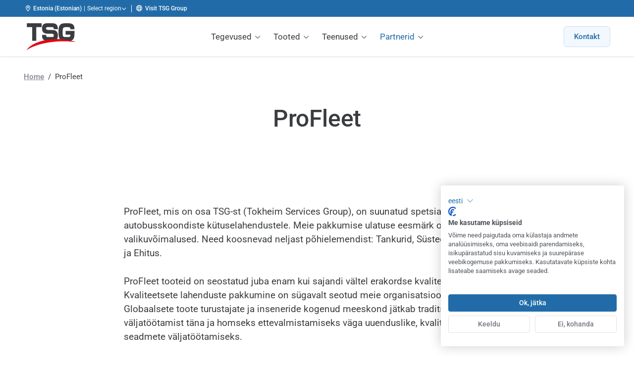

--- FILE ---
content_type: text/html; charset=UTF-8
request_url: https://www.tsg-solutions.com/ee/profleet/
body_size: 23155
content:
<!DOCTYPE html>
<html lang="et-EE" class="no-js">
    <head>
        <meta charset="UTF-8"/>
        <meta name="viewport" content="width=device-width, initial-scale=1, maximum-scale=2, user-scalable=1">
                <script id="no-js-check" data-rocket-no-lazy>(function(html){html.className=html.className.replace(/\bno-js\b/,'js')})(document.documentElement)</script>
                        <!-- Google Tag Manager -->
                <script >(function(w,d,s,l,i){w[l]=w[l]||[];w[l].push({'gtm.start':
                            new Date().getTime(),event:'gtm.js'});var f=d.getElementsByTagName(s)[0],
                                                                      j=d.createElement(s),dl=l!='dataLayer'?'&l='+l:'';j.async=true;j.src=
                        'https://www.googletagmanager.com/gtm.js?id='+i+dl;f.parentNode.insertBefore(j,f);
                    })(window,document,'script','dataLayer',"GTM-52HVWCH");</script>
                <!-- End Google Tag Manager -->
                <meta name='robots' content='index, follow, max-image-preview:large, max-snippet:-1, max-video-preview:-1' />

	<!-- This site is optimized with the Yoast SEO Premium plugin v26.5 (Yoast SEO v26.6) - https://yoast.com/wordpress/plugins/seo/ -->
	<title>ProFleet - TSG | Technical Services and Solutions</title>
	<link rel="canonical" href="https://www.tsg-solutions.com/ee/profleet/" />
	<meta property="og:locale" content="en_GB" />
	<meta property="og:type" content="article" />
	<meta property="og:title" content="ProFleet" />
	<meta property="og:url" content="https://www.tsg-solutions.com/ee/profleet/" />
	<meta property="og:site_name" content="TSG | Technical Services and Solutions" />
	<meta property="article:modified_time" content="2019-11-28T17:27:30+00:00" />
	<meta name="twitter:card" content="summary_large_image" />
	<script type="application/ld+json" class="yoast-schema-graph">{"@context":"https://schema.org","@graph":[{"@type":"WebPage","@id":"https://www.tsg-solutions.com/ee/profleet/","url":"https://www.tsg-solutions.com/ee/profleet/","name":"ProFleet - TSG | Technical Services and Solutions","isPartOf":{"@id":"https://www.tsg-solutions.com/ee/#website"},"datePublished":"2018-07-13T09:41:09+00:00","dateModified":"2019-11-28T17:27:30+00:00","breadcrumb":{"@id":"https://www.tsg-solutions.com/ee/profleet/#breadcrumb"},"inLanguage":"en-GB","potentialAction":[{"@type":"ReadAction","target":["https://www.tsg-solutions.com/ee/profleet/"]}]},{"@type":"BreadcrumbList","@id":"https://www.tsg-solutions.com/ee/profleet/#breadcrumb","itemListElement":[{"@type":"ListItem","position":1,"name":"Home","item":"https://www.tsg-solutions.com/ee/"},{"@type":"ListItem","position":2,"name":"ProFleet"}]},{"@type":"WebSite","@id":"https://www.tsg-solutions.com/ee/#website","url":"https://www.tsg-solutions.com/ee/","name":"TSG | Technical Services and Solutions","description":"","potentialAction":[{"@type":"SearchAction","target":{"@type":"EntryPoint","urlTemplate":"https://www.tsg-solutions.com/ee/search/{search_term_string}"},"query-input":{"@type":"PropertyValueSpecification","valueRequired":true,"valueName":"search_term_string"}}],"inLanguage":"en-GB"}]}</script>
	<!-- / Yoast SEO Premium plugin. -->


<link rel='dns-prefetch' href='//client.crisp.chat' />
<link rel='dns-prefetch' href='//cdn.jsdelivr.net' />

<link rel="alternate" type="application/rss+xml" title="TSG | Technical Services and Solutions &raquo; Feed" href="https://www.tsg-solutions.com/ee/feed/" />
        <link rel="preload" href="https://www.tsg-solutions.com/app/themes/tsg-ssd-theme/dist/fonts/roboto-v48-cyrillic_greek_latin-regular.woff2" as="font" type="font/woff2" crossorigin>
        <link rel="preload" href="https://www.tsg-solutions.com/app/themes/tsg-ssd-theme/dist/fonts/roboto-v48-cyrillic_greek_latin-500.woff2" as="font" type="font/woff2" crossorigin>
        <style id='wp-img-auto-sizes-contain-inline-css'>
img:is([sizes=auto i],[sizes^="auto," i]){contain-intrinsic-size:3000px 1500px}
/*# sourceURL=wp-img-auto-sizes-contain-inline-css */
</style>
<style id='classic-theme-styles-inline-css'>
/*! This file is auto-generated */
.wp-block-button__link{color:#fff;background-color:#32373c;border-radius:9999px;box-shadow:none;text-decoration:none;padding:calc(.667em + 2px) calc(1.333em + 2px);font-size:1.125em}.wp-block-file__button{background:#32373c;color:#fff;text-decoration:none}
/*# sourceURL=/wp-includes/css/classic-themes.min.css */
</style>
<link rel='stylesheet' id='tsg-ssd-global-styles-css' href='/app/themes/tsg-ssd-theme/dist/stylesheets/globals.css?v=6.2.11' media='all' />
<link rel='stylesheet' id='tsg-main-styles-css' href='/app/themes/tsg-ssd-theme/dist/stylesheets/style.css?v=6.2.11' media='all' />
<link rel='stylesheet' id='tsg-content-blocks-styles-css' href='/app/themes/tsg-ssd-theme/dist/stylesheets/content-blocks.css?v=6.2.11' media='all' />
<link rel='stylesheet' id='tsg-ssd-styles-css' href='/app/themes/tsg-ssd-theme/dist/stylesheets/tsg-ssd.css?v=6.2.11' media='all' />
<style id='rocket-lazyload-inline-css'>
.rll-youtube-player{position:relative;padding-bottom:56.23%;height:0;overflow:hidden;max-width:100%;}.rll-youtube-player:focus-within{outline: 2px solid currentColor;outline-offset: 5px;}.rll-youtube-player iframe{position:absolute;top:0;left:0;width:100%;height:100%;z-index:100;background:0 0}.rll-youtube-player img{bottom:0;display:block;left:0;margin:auto;max-width:100%;width:100%;position:absolute;right:0;top:0;border:none;height:auto;-webkit-transition:.4s all;-moz-transition:.4s all;transition:.4s all}.rll-youtube-player img:hover{-webkit-filter:brightness(75%)}.rll-youtube-player .play{height:100%;width:100%;left:0;top:0;position:absolute;background:url(https://www.tsg-solutions.com/app/plugins/wp-rocket/assets/img/youtube.png) no-repeat center;background-color: transparent !important;cursor:pointer;border:none;}
/*# sourceURL=rocket-lazyload-inline-css */
</style>
	<style type="text/css">
        .jm-which-env-notification{box-sizing: border-box;position: fixed;bottom: 0;right: 0;z-index: 99999;width: 36px;height: 36px;color: #fff;font-size: 12px;line-height: 15px;}.jm-which-env-notification .warning,.jm-which-env-notification .warning-mobile{display: none;box-sizing: border-box;position: absolute;top: 0;left: 0;z-index: -1;width: 350px;height: 48px;padding: 8px 10px;transform: translateX(0);background: #f27150;transition: transform .3s;-webkit-backface-visibility: hidden;}.jm-which-env-notification .warning-mobile{display: block;transform: translateX(-90px);width: 90px;height: 36px;padding: 4px 8px;}.jm-which-env-notification .icon{box-sizing: border-box;cursor: pointer;background-color: #f27150;padding-top: 7px;padding-left: 7px;width: 36px;height: 36px;}.jm-which-env-notification .icon svg{width: 20px;height: 20px;}.jm-which-env-notification:hover .warning{transform: translateX(-100%);}.jm-which-env-notification.development .warning,.jm-which-env-notification.development .warning-mobile,.jm-which-env-notification.development .icon{background-color: #dbaf00;color: black;}.jm-which-env-notification a{color: #333;}@media (min-width: 768px){.jm-which-env-notification{width: 48px;height: 48px;line-height: 16px;}.jm-which-env-notification .icon{padding: 12px;width: 48px;height: 48px;}.jm-which-env-notification .icon svg{width: 24px;height: 24px;}.jm-which-env-notification .warning{display: block;}.jm-which-env-notification .warning-mobile{display: none;}}
	</style>
	<link rel="alternate" hreflang="en-GB" href="https://www.tsg-solutions.com/uk/profleet/"><link rel="alternate" hreflang="nl-NL" href="https://www.tsg-solutions.com/nl/profleet/"><link rel="alternate" hreflang="en-IE" href="https://www.tsg-solutions.com/ie/profleet/"><link rel="alternate" hreflang="es-ES" href="https://www.tsg-solutions.com/es/profleet/"><link rel="alternate" hreflang="it-IT" href="https://www.tsg-solutions.com/it/profleet/"><link rel="alternate" hreflang="pl-PL" href="https://www.tsg-solutions.com/pl/stacje-flotowe/"><link rel="alternate" hreflang="cs-CZ" href="https://www.tsg-solutions.com/cz/profleet/"><link rel="alternate" hreflang="sk-SK" href="https://www.tsg-solutions.com/sk/profleet/"><link rel="alternate" hreflang="ro-RO" href="https://www.tsg-solutions.com/ro/profleet/"><link rel="alternate" hreflang="bg-BG" href="https://www.tsg-solutions.com/bg/profleet/"><link rel="alternate" hreflang="de-AT" href="https://www.tsg-solutions.com/at/profleet/"><link rel="alternate" hreflang="nl-BE" href="https://www.tsg-solutions.com/be/profleet/"><link rel="alternate" hreflang="fr-BE" href="https://www.tsg-solutions.com/be-fr/profleet/"><link rel="alternate" hreflang="de-CH" href="https://www.tsg-solutions.com/ch/profleet/"><link rel="alternate" hreflang="sv-SE" href="https://www.tsg-solutions.com/se/profleet/"><link rel="alternate" hreflang="no" href="https://www.tsg-solutions.com/no/profleet/"><link rel="alternate" hreflang="fi-FI" href="https://www.tsg-solutions.com/fi/profleet/"><link rel="alternate" hreflang="lv-LV" href="https://www.tsg-solutions.com/lv/profleet/"><link rel="alternate" hreflang="lt-LT" href="https://www.tsg-solutions.com/lt/profleet/"><link rel="alternate" hreflang="pt-PT" href="https://www.tsg-solutions.com/pt/profleet/"><link rel="alternate" hreflang="et-EE" href="https://www.tsg-solutions.com/ee/profleet/"><noscript><style id="rocket-lazyload-nojs-css">.rll-youtube-player, [data-lazy-src]{display:none !important;}</style></noscript>        <meta name="google-site-verification" content="Z3xFzMEVQZb7Jm0PzKy1IjQ3nsjuE6PVrAwg7BuKN4A"/>
        <link rel="apple-touch-icon" sizes="180x180" href="https://www.tsg-solutions.com/app/themes/tsg-ssd-theme/dist/images/favicon/apple-touch-icon.png">
<link rel="icon" type="image/png" sizes="32x32" href="https://www.tsg-solutions.com/app/themes/tsg-ssd-theme/dist/images/favicon/favicon-32x32.png">
<link rel="icon" type="image/png" sizes="16x16" href="https://www.tsg-solutions.com/app/themes/tsg-ssd-theme/dist/images/favicon/favicon-16x16.png">
<link rel="manifest" href="https://www.tsg-solutions.com/app/themes/tsg-ssd-theme/dist/images/favicon/site.webmanifest">
<link rel="mask-icon" href="https://www.tsg-solutions.com/app/themes/tsg-ssd-theme/dist/images/favicon/safari-pinned-tab.svg" color="#5bbad5">
<link rel="shortcut icon" href="https://www.tsg-solutions.com/app/themes/tsg-ssd-theme/dist/images/favicon/favicon.ico">
<meta name="msapplication-TileColor" content="#ffffff">
<meta name="msapplication-config" content="https://www.tsg-solutions.com/app/themes/tsg-ssd-theme/dist/images/favicon/browserconfig.xml">
<meta name="theme-color" content="#ffffff">
    <style id='global-styles-inline-css'>
:root{--wp--preset--aspect-ratio--square: 1;--wp--preset--aspect-ratio--4-3: 4/3;--wp--preset--aspect-ratio--3-4: 3/4;--wp--preset--aspect-ratio--3-2: 3/2;--wp--preset--aspect-ratio--2-3: 2/3;--wp--preset--aspect-ratio--16-9: 16/9;--wp--preset--aspect-ratio--9-16: 9/16;--wp--preset--color--black: #000000;--wp--preset--color--cyan-bluish-gray: #abb8c3;--wp--preset--color--white: #ffffff;--wp--preset--color--pale-pink: #f78da7;--wp--preset--color--vivid-red: #cf2e2e;--wp--preset--color--luminous-vivid-orange: #ff6900;--wp--preset--color--luminous-vivid-amber: #fcb900;--wp--preset--color--light-green-cyan: #7bdcb5;--wp--preset--color--vivid-green-cyan: #00d084;--wp--preset--color--pale-cyan-blue: #8ed1fc;--wp--preset--color--vivid-cyan-blue: #0693e3;--wp--preset--color--vivid-purple: #9b51e0;--wp--preset--gradient--vivid-cyan-blue-to-vivid-purple: linear-gradient(135deg,rgb(6,147,227) 0%,rgb(155,81,224) 100%);--wp--preset--gradient--light-green-cyan-to-vivid-green-cyan: linear-gradient(135deg,rgb(122,220,180) 0%,rgb(0,208,130) 100%);--wp--preset--gradient--luminous-vivid-amber-to-luminous-vivid-orange: linear-gradient(135deg,rgb(252,185,0) 0%,rgb(255,105,0) 100%);--wp--preset--gradient--luminous-vivid-orange-to-vivid-red: linear-gradient(135deg,rgb(255,105,0) 0%,rgb(207,46,46) 100%);--wp--preset--gradient--very-light-gray-to-cyan-bluish-gray: linear-gradient(135deg,rgb(238,238,238) 0%,rgb(169,184,195) 100%);--wp--preset--gradient--cool-to-warm-spectrum: linear-gradient(135deg,rgb(74,234,220) 0%,rgb(151,120,209) 20%,rgb(207,42,186) 40%,rgb(238,44,130) 60%,rgb(251,105,98) 80%,rgb(254,248,76) 100%);--wp--preset--gradient--blush-light-purple: linear-gradient(135deg,rgb(255,206,236) 0%,rgb(152,150,240) 100%);--wp--preset--gradient--blush-bordeaux: linear-gradient(135deg,rgb(254,205,165) 0%,rgb(254,45,45) 50%,rgb(107,0,62) 100%);--wp--preset--gradient--luminous-dusk: linear-gradient(135deg,rgb(255,203,112) 0%,rgb(199,81,192) 50%,rgb(65,88,208) 100%);--wp--preset--gradient--pale-ocean: linear-gradient(135deg,rgb(255,245,203) 0%,rgb(182,227,212) 50%,rgb(51,167,181) 100%);--wp--preset--gradient--electric-grass: linear-gradient(135deg,rgb(202,248,128) 0%,rgb(113,206,126) 100%);--wp--preset--gradient--midnight: linear-gradient(135deg,rgb(2,3,129) 0%,rgb(40,116,252) 100%);--wp--preset--font-size--small: 13px;--wp--preset--font-size--medium: 20px;--wp--preset--font-size--large: 36px;--wp--preset--font-size--x-large: 42px;--wp--preset--spacing--20: 0.44rem;--wp--preset--spacing--30: 0.67rem;--wp--preset--spacing--40: 1rem;--wp--preset--spacing--50: 1.5rem;--wp--preset--spacing--60: 2.25rem;--wp--preset--spacing--70: 3.38rem;--wp--preset--spacing--80: 5.06rem;--wp--preset--shadow--natural: 6px 6px 9px rgba(0, 0, 0, 0.2);--wp--preset--shadow--deep: 12px 12px 50px rgba(0, 0, 0, 0.4);--wp--preset--shadow--sharp: 6px 6px 0px rgba(0, 0, 0, 0.2);--wp--preset--shadow--outlined: 6px 6px 0px -3px rgb(255, 255, 255), 6px 6px rgb(0, 0, 0);--wp--preset--shadow--crisp: 6px 6px 0px rgb(0, 0, 0);}:where(.is-layout-flex){gap: 0.5em;}:where(.is-layout-grid){gap: 0.5em;}body .is-layout-flex{display: flex;}.is-layout-flex{flex-wrap: wrap;align-items: center;}.is-layout-flex > :is(*, div){margin: 0;}body .is-layout-grid{display: grid;}.is-layout-grid > :is(*, div){margin: 0;}:where(.wp-block-columns.is-layout-flex){gap: 2em;}:where(.wp-block-columns.is-layout-grid){gap: 2em;}:where(.wp-block-post-template.is-layout-flex){gap: 1.25em;}:where(.wp-block-post-template.is-layout-grid){gap: 1.25em;}.has-black-color{color: var(--wp--preset--color--black) !important;}.has-cyan-bluish-gray-color{color: var(--wp--preset--color--cyan-bluish-gray) !important;}.has-white-color{color: var(--wp--preset--color--white) !important;}.has-pale-pink-color{color: var(--wp--preset--color--pale-pink) !important;}.has-vivid-red-color{color: var(--wp--preset--color--vivid-red) !important;}.has-luminous-vivid-orange-color{color: var(--wp--preset--color--luminous-vivid-orange) !important;}.has-luminous-vivid-amber-color{color: var(--wp--preset--color--luminous-vivid-amber) !important;}.has-light-green-cyan-color{color: var(--wp--preset--color--light-green-cyan) !important;}.has-vivid-green-cyan-color{color: var(--wp--preset--color--vivid-green-cyan) !important;}.has-pale-cyan-blue-color{color: var(--wp--preset--color--pale-cyan-blue) !important;}.has-vivid-cyan-blue-color{color: var(--wp--preset--color--vivid-cyan-blue) !important;}.has-vivid-purple-color{color: var(--wp--preset--color--vivid-purple) !important;}.has-black-background-color{background-color: var(--wp--preset--color--black) !important;}.has-cyan-bluish-gray-background-color{background-color: var(--wp--preset--color--cyan-bluish-gray) !important;}.has-white-background-color{background-color: var(--wp--preset--color--white) !important;}.has-pale-pink-background-color{background-color: var(--wp--preset--color--pale-pink) !important;}.has-vivid-red-background-color{background-color: var(--wp--preset--color--vivid-red) !important;}.has-luminous-vivid-orange-background-color{background-color: var(--wp--preset--color--luminous-vivid-orange) !important;}.has-luminous-vivid-amber-background-color{background-color: var(--wp--preset--color--luminous-vivid-amber) !important;}.has-light-green-cyan-background-color{background-color: var(--wp--preset--color--light-green-cyan) !important;}.has-vivid-green-cyan-background-color{background-color: var(--wp--preset--color--vivid-green-cyan) !important;}.has-pale-cyan-blue-background-color{background-color: var(--wp--preset--color--pale-cyan-blue) !important;}.has-vivid-cyan-blue-background-color{background-color: var(--wp--preset--color--vivid-cyan-blue) !important;}.has-vivid-purple-background-color{background-color: var(--wp--preset--color--vivid-purple) !important;}.has-black-border-color{border-color: var(--wp--preset--color--black) !important;}.has-cyan-bluish-gray-border-color{border-color: var(--wp--preset--color--cyan-bluish-gray) !important;}.has-white-border-color{border-color: var(--wp--preset--color--white) !important;}.has-pale-pink-border-color{border-color: var(--wp--preset--color--pale-pink) !important;}.has-vivid-red-border-color{border-color: var(--wp--preset--color--vivid-red) !important;}.has-luminous-vivid-orange-border-color{border-color: var(--wp--preset--color--luminous-vivid-orange) !important;}.has-luminous-vivid-amber-border-color{border-color: var(--wp--preset--color--luminous-vivid-amber) !important;}.has-light-green-cyan-border-color{border-color: var(--wp--preset--color--light-green-cyan) !important;}.has-vivid-green-cyan-border-color{border-color: var(--wp--preset--color--vivid-green-cyan) !important;}.has-pale-cyan-blue-border-color{border-color: var(--wp--preset--color--pale-cyan-blue) !important;}.has-vivid-cyan-blue-border-color{border-color: var(--wp--preset--color--vivid-cyan-blue) !important;}.has-vivid-purple-border-color{border-color: var(--wp--preset--color--vivid-purple) !important;}.has-vivid-cyan-blue-to-vivid-purple-gradient-background{background: var(--wp--preset--gradient--vivid-cyan-blue-to-vivid-purple) !important;}.has-light-green-cyan-to-vivid-green-cyan-gradient-background{background: var(--wp--preset--gradient--light-green-cyan-to-vivid-green-cyan) !important;}.has-luminous-vivid-amber-to-luminous-vivid-orange-gradient-background{background: var(--wp--preset--gradient--luminous-vivid-amber-to-luminous-vivid-orange) !important;}.has-luminous-vivid-orange-to-vivid-red-gradient-background{background: var(--wp--preset--gradient--luminous-vivid-orange-to-vivid-red) !important;}.has-very-light-gray-to-cyan-bluish-gray-gradient-background{background: var(--wp--preset--gradient--very-light-gray-to-cyan-bluish-gray) !important;}.has-cool-to-warm-spectrum-gradient-background{background: var(--wp--preset--gradient--cool-to-warm-spectrum) !important;}.has-blush-light-purple-gradient-background{background: var(--wp--preset--gradient--blush-light-purple) !important;}.has-blush-bordeaux-gradient-background{background: var(--wp--preset--gradient--blush-bordeaux) !important;}.has-luminous-dusk-gradient-background{background: var(--wp--preset--gradient--luminous-dusk) !important;}.has-pale-ocean-gradient-background{background: var(--wp--preset--gradient--pale-ocean) !important;}.has-electric-grass-gradient-background{background: var(--wp--preset--gradient--electric-grass) !important;}.has-midnight-gradient-background{background: var(--wp--preset--gradient--midnight) !important;}.has-small-font-size{font-size: var(--wp--preset--font-size--small) !important;}.has-medium-font-size{font-size: var(--wp--preset--font-size--medium) !important;}.has-large-font-size{font-size: var(--wp--preset--font-size--large) !important;}.has-x-large-font-size{font-size: var(--wp--preset--font-size--x-large) !important;}
/*# sourceURL=global-styles-inline-css */
</style>
<link rel='stylesheet' id='tsg-fontawesome-css' href='/app/themes/tsg-ssd-theme/dist/stylesheets/fontawesome.css?v=6.2.11' media='all' />
<meta name="generator" content="WP Rocket 3.19.4" data-wpr-features="wpr_lazyload_iframes wpr_image_dimensions wpr_preload_links wpr_desktop" /></head>

<body class="wp-singular page-template page-template-template-content-blocks page-template-template-content-blocks-php page page-id-1609 wp-theme-tsg-ssd-theme tsg-ssd-theme header--pinned header--top profleet" data-body>

<a class="a-skiplink a-skiplink--focus" href="#mainContent">Skip to content</a>

                <!-- Google Tag Manager (noscript) -->
                <noscript><iframe src="https://www.googletagmanager.com/ns.html?id="GTM-52HVWCH""
                                  height="0" width="0" style="display:none;visibility:hidden"></iframe></noscript>
                <!-- End Google Tag Manager (noscript) -->
                
<div data-rocket-location-hash="f1da63d56d1aae3fc7a69c73d5f7da45" class="mobile-menu" data-mobile-menu="" data-mobile-menu-type="overlay" role="navigation" aria-label="Mobile menu">
    <div data-rocket-location-hash="8089f715d509e6cc380e9f45a8ed2459" class="mobile-menu__header" data-mobile-menu-header>
        <button type="button" class="button-no-styling mobile-menu__close-submenu" data-close-mobile-submenu><i class="far fa-fw fa-chevron-left"></i> <span class="visually-hidden">Back</span></button>

        <div data-rocket-location-hash="a008b1ed8798ddddb0c6cae19325ceab" class="mobile-menu__title" data-mobile-menu-title></div>

        <a href="javascript:;" class="menu-trigger" data-menu-trigger>
            <span class="menu-trigger__icon-bar"></span>
        </a>
    </div>
    <nav class="mobile-menu__content">
        <div class="mobile-menu__wrapper"><ul id="menu-main-menu" class="menu"><li id="menu-item-6638" class="visible-mobile menu-item menu-item-type-post_type menu-item-object-page menu-item-home menu-item-6638"><a href="https://www.tsg-solutions.com/ee/">Kodu</a></li>
<li id="menu-item-135" class="menu-item menu-item-type-custom menu-item-object-custom menu-item-has-children menu-item-135"><a href="#">Tegevused</a>
<ul class="sub-menu">
	<li id="menu-item-140" class="menu-item menu-item-type-post_type menu-item-object-solution menu-item-140"><a href="https://www.tsg-solutions.com/ee/tsg-fuel-retail/">TSG Fuel Retail</a></li>
	<li id="menu-item-139" class="menu-item menu-item-type-post_type menu-item-object-solution menu-item-139"><a href="https://www.tsg-solutions.com/ee/tsg-fleet/">TSG Fleet</a></li>
</ul>
</li>
<li id="menu-item-143" class="menu-item menu-item-type-custom menu-item-object-custom menu-item-has-children menu-item-143"><a href="#">Tooted</a>
<ul class="sub-menu">
	<li id="menu-item-144" class="menu-item menu-item-type-post_type menu-item-object-product menu-item-144"><a href="https://www.tsg-solutions.com/ee/adblue-partner/">AdBlue lahendused</a></li>
	<li id="menu-item-624" class="menu-item menu-item-type-post_type menu-item-object-product menu-item-624"><a href="https://www.tsg-solutions.com/ee/automatic-vehicle-identification/">Sõiduki automaatne identifitseerimine</a></li>
	<li id="menu-item-148" class="menu-item menu-item-type-post_type menu-item-object-product menu-item-148"><a href="https://www.tsg-solutions.com/ee/fleet-dispensers/">Autobussikoondise tankurid</a></li>
	<li id="menu-item-149" class="menu-item menu-item-type-post_type menu-item-object-product menu-item-149"><a href="https://www.tsg-solutions.com/ee/fuel-management/">Kütuse Haldussüsteem</a></li>
	<li id="menu-item-153" class="menu-item menu-item-type-post_type menu-item-object-product menu-item-153"><a href="https://www.tsg-solutions.com/ee/lpg/">LPG</a></li>
	<li id="menu-item-2689" class="menu-item menu-item-type-post_type menu-item-object-product menu-item-2689"><a href="https://www.tsg-solutions.com/ee/tokheim-retail-dispensers/">Tokheimi jaemüügitankurid</a></li>
</ul>
</li>
<li id="menu-item-165" class="menu-item menu-item-type-custom menu-item-object-custom menu-item-has-children menu-item-165"><a href="#">Teenused</a>
<ul class="sub-menu">
	<li id="menu-item-169" class="menu-item menu-item-type-post_type menu-item-object-service menu-item-169"><a href="https://www.tsg-solutions.com/ee/facility-management/">Rajatiste haldamine</a></li>
	<li id="menu-item-171" class="menu-item menu-item-type-post_type menu-item-object-service menu-item-171"><a href="https://www.tsg-solutions.com/ee/installation/">Paigaldamine</a></li>
	<li id="menu-item-172" class="menu-item menu-item-type-post_type menu-item-object-service menu-item-172"><a href="https://www.tsg-solutions.com/ee/maintenance/">Hooldus</a></li>
</ul>
</li>
<li id="menu-item-349" class="menu-item menu-item-type-custom menu-item-object-custom current-menu-ancestor current-menu-parent menu-item-has-children menu-item-349"><a href="#">Partnerid</a>
<ul class="sub-menu">
	<li id="menu-item-1612" class="menu-item menu-item-type-post_type menu-item-object-page current-menu-item page_item page-item-1609 current_page_item menu-item-1612"><a href="https://www.tsg-solutions.com/ee/profleet/" aria-current="page">ProFleet</a></li>
	<li id="menu-item-357" class="menu-item menu-item-type-post_type menu-item-object-page menu-item-357"><a href="https://www.tsg-solutions.com/ee/tokheim/">Tokheim</a></li>
</ul>
</li>
</ul></div>    </nav>

    <div data-rocket-location-hash="7b4c2df4fd30ba3b189758019609042b" class="mobile-menu__footer">
            <a href="/ee/contact"  class="button button--blue button--no-margin button--full">Kontakt</a>
    </div>
</div>
    <!-- TODO styleguide: check if classes from TSD-847 are needed: background--neutral-50 text--text-primary -->
<div data-rocket-location-hash="bd66d09f8e5e9f0899bf1d35f7beac42" class="global-header " data-global-header data-push-element>
    <div data-rocket-location-hash="53f48aafb138e3ad0de38a3337b5b9c6" class="container header__container">
        <div data-rocket-location-hash="052b364cfb8918707d6f16aeb2930953" class="frame">
            <div class="bit-xxs-12 padding-top-none padding-bottom-none flex flex--align-center flex--justify-space-between">
                <div class="flex flex--align-center">
                        <div class="global-header__current-lang pl-4" data-dropdown-trigger="lang-switcher-header-d41d8cd98f00b204e9800998ecf8427e">
                            <i class="far fa-location-dot mr-6" aria-hidden="true"></i><span class="text-weight--500">Estonia (Estonian)</span>
                        </div>
                        <div class="global-header__lang-switcher pl-4 pr-4">
                            <button class="button-no-styling global-header__lang-switcher__label" data-dropdown-trigger="lang-switcher-header-d41d8cd98f00b204e9800998ecf8427e">
                                <span class="hidden-mobile">Select region</span>
                                <i class="far fa-angle-down" aria-hidden="true"></i>
                            </button>
                            <div class="global-header-dropdown drop-down drop-down--arrow-left" data-dropdown="lang-switcher-header-d41d8cd98f00b204e9800998ecf8427e">
                                <div class="drop-down__inner">
                                    <div class="h4 text--primary text-weight--300">Select region</div>
                                    <ul class="list list--columns-2 list__languages">
                                            <li>
                                                <a href="https://www.tsg-solutions.com/at/profleet/" title="Austria (German)" hreflang="de-AT" rel="alternate">
                                                    <img class="flag lazy-image" src="https://www.tsg-solutions.com/app/themes/tsg-ssd-theme/dist/images/flags/png/at.png" alt="Austria (German)" loading="lazy" width="24" height="17"/>
                                                    <span class="name">Austria (German)</span>
                                                </a>
                                            </li>
                                            <li>
                                                <a href="https://www.tsg-solutions.com/be/profleet/" title="Belgium (Dutch)" hreflang="nl-BE" rel="alternate">
                                                    <img class="flag lazy-image" src="https://www.tsg-solutions.com/app/themes/tsg-ssd-theme/dist/images/flags/png/be.png" alt="Belgium (Dutch)" loading="lazy" width="24" height="17"/>
                                                    <span class="name">Belgium (Dutch)</span>
                                                </a>
                                            </li>
                                            <li>
                                                <a href="https://www.tsg-solutions.com/be-fr/profleet/" title="Belgium (French)" hreflang="fr-BE" rel="alternate">
                                                    <img class="flag lazy-image" src="https://www.tsg-solutions.com/app/themes/tsg-ssd-theme/dist/images/flags/png/be.png" alt="Belgium (French)" loading="lazy" width="24" height="17"/>
                                                    <span class="name">Belgium (French)</span>
                                                </a>
                                            </li>
                                            <li>
                                                <a href="https://www.tsg-solutions.com/bg/profleet/" title="Bulgaria (Bulgarian)" hreflang="bg-BG" rel="alternate">
                                                    <img class="flag lazy-image" src="https://www.tsg-solutions.com/app/themes/tsg-ssd-theme/dist/images/flags/png/bg.png" alt="Bulgaria (Bulgarian)" loading="lazy" width="24" height="17"/>
                                                    <span class="name">Bulgaria (Bulgarian)</span>
                                                </a>
                                            </li>
                                            <li>
                                                <a href="https://www.tsg-solutions.com/hr" title="Croatia (Croatian)" hreflang="hr-HR" rel="alternate">
                                                    <img class="flag lazy-image" src="https://www.tsg-solutions.com/app/themes/tsg-ssd-theme/dist/images/flags/png/hr.png" alt="Croatia (Croatian)" loading="lazy" width="24" height="17"/>
                                                    <span class="name">Croatia (Croatian)</span>
                                                </a>
                                            </li>
                                            <li>
                                                <a href="https://www.tsg-solutions.com/cz/profleet/" title="Czech Republic (Czech)" hreflang="cs-CZ" rel="alternate">
                                                    <img class="flag lazy-image" src="https://www.tsg-solutions.com/app/themes/tsg-ssd-theme/dist/images/flags/png/cz.png" alt="Czech Republic (Czech)" loading="lazy" width="24" height="17"/>
                                                    <span class="name">Czech Republic (Czech)</span>
                                                </a>
                                            </li>
                                            <li>
                                                <a href="https://www.tsg-solutions.com/dk/profleet/" title="Denmark (Danish)" hreflang="da-DK" rel="alternate">
                                                    <img class="flag lazy-image" src="https://www.tsg-solutions.com/app/themes/tsg-ssd-theme/dist/images/flags/png/dk.png" alt="Denmark (Danish)" loading="lazy" width="24" height="17"/>
                                                    <span class="name">Denmark (Danish)</span>
                                                </a>
                                            </li>
                                            <li>
                                                <a href="https://www.tsg-solutions.com/ee/profleet/" title="Estonia (Estonian)" hreflang="et-EE" rel="alternate">
                                                    <img class="flag lazy-image" src="https://www.tsg-solutions.com/app/themes/tsg-ssd-theme/dist/images/flags/png/ee.png" alt="Estonia (Estonian)" loading="lazy" width="24" height="17"/>
                                                    <span class="name">Estonia (Estonian)</span>
                                                </a>
                                            </li>
                                            <li>
                                                <a href="https://www.tsg-solutions.com/fi/profleet/" title="Finland (Finnish)" hreflang="fi-FI" rel="alternate">
                                                    <img class="flag lazy-image" src="https://www.tsg-solutions.com/app/themes/tsg-ssd-theme/dist/images/flags/png/fi.png" alt="Finland (Finnish)" loading="lazy" width="24" height="17"/>
                                                    <span class="name">Finland (Finnish)</span>
                                                </a>
                                            </li>
                                            <li>
                                                <a href="https://www.tsg-solutions.com/fr/profleet/" title="France (French)" hreflang="fr-FR" rel="alternate">
                                                    <img class="flag lazy-image" src="https://www.tsg-solutions.com/app/themes/tsg-ssd-theme/dist/images/flags/png/fr.png" alt="France (French)" loading="lazy" width="24" height="17"/>
                                                    <span class="name">France (French)</span>
                                                </a>
                                            </li>
                                            <li>
                                                <a href="https://www.tsg-solutions.com/ie/profleet/" title="Ireland (English)" hreflang="en-IE" rel="alternate">
                                                    <img class="flag lazy-image" src="https://www.tsg-solutions.com/app/themes/tsg-ssd-theme/dist/images/flags/png/ie.png" alt="Ireland (English)" loading="lazy" width="24" height="17"/>
                                                    <span class="name">Ireland (English)</span>
                                                </a>
                                            </li>
                                            <li>
                                                <a href="https://www.tsg-solutions.com/it/profleet/" title="Italy (Italian)" hreflang="it-IT" rel="alternate">
                                                    <img class="flag lazy-image" src="https://www.tsg-solutions.com/app/themes/tsg-ssd-theme/dist/images/flags/png/it.png" alt="Italy (Italian)" loading="lazy" width="24" height="17"/>
                                                    <span class="name">Italy (Italian)</span>
                                                </a>
                                            </li>
                                            <li>
                                                <a href="https://www.tsg-solutions.com/lv/profleet/" title="Latvia (Latvian)" hreflang="lv-LV" rel="alternate">
                                                    <img class="flag lazy-image" src="https://www.tsg-solutions.com/app/themes/tsg-ssd-theme/dist/images/flags/png/lv.png" alt="Latvia (Latvian)" loading="lazy" width="24" height="17"/>
                                                    <span class="name">Latvia (Latvian)</span>
                                                </a>
                                            </li>
                                            <li>
                                                <a href="https://www.tsg-solutions.com/lt/profleet/" title="Lithuania (Lithuanian)" hreflang="lt-LT" rel="alternate">
                                                    <img class="flag lazy-image" src="https://www.tsg-solutions.com/app/themes/tsg-ssd-theme/dist/images/flags/png/lt.png" alt="Lithuania (Lithuanian)" loading="lazy" width="24" height="17"/>
                                                    <span class="name">Lithuania (Lithuanian)</span>
                                                </a>
                                            </li>
                                            <li>
                                                <a href="https://www.tsg-solutions.com/ma/profleet/" title="Morocco (French)" hreflang="fr-FR" rel="alternate">
                                                    <img class="flag lazy-image" src="https://www.tsg-solutions.com/app/themes/tsg-ssd-theme/dist/images/flags/png/ma.png" alt="Morocco (French)" loading="lazy" width="24" height="17"/>
                                                    <span class="name">Morocco (French)</span>
                                                </a>
                                            </li>
                                            <li>
                                                <a href="https://www.tsg-solutions.com/nl/profleet/" title="Netherlands (Dutch)" hreflang="nl-NL" rel="alternate">
                                                    <img class="flag lazy-image" src="https://www.tsg-solutions.com/app/themes/tsg-ssd-theme/dist/images/flags/png/nl.png" alt="Netherlands (Dutch)" loading="lazy" width="24" height="17"/>
                                                    <span class="name">Netherlands (Dutch)</span>
                                                </a>
                                            </li>
                                            <li>
                                                <a href="https://www.tsg-solutions.com/no/profleet/" title="Norway (Norwegian)" hreflang="no" rel="alternate">
                                                    <img class="flag lazy-image" src="https://www.tsg-solutions.com/app/themes/tsg-ssd-theme/dist/images/flags/png/no.png" alt="Norway (Norwegian)" loading="lazy" width="24" height="17"/>
                                                    <span class="name">Norway (Norwegian)</span>
                                                </a>
                                            </li>
                                            <li>
                                                <a href="https://www.tsg-solutions.com/pl/stacje-flotowe/" title="Poland (Polish)" hreflang="pl-PL" rel="alternate">
                                                    <img class="flag lazy-image" src="https://www.tsg-solutions.com/app/themes/tsg-ssd-theme/dist/images/flags/png/pl.png" alt="Poland (Polish)" loading="lazy" width="24" height="17"/>
                                                    <span class="name">Poland (Polish)</span>
                                                </a>
                                            </li>
                                            <li>
                                                <a href="https://www.tsg-solutions.com/pt/profleet/" title="Portugal (Portuguese)" hreflang="pt-PT" rel="alternate">
                                                    <img class="flag lazy-image" src="https://www.tsg-solutions.com/app/themes/tsg-ssd-theme/dist/images/flags/png/pt.png" alt="Portugal (Portuguese)" loading="lazy" width="24" height="17"/>
                                                    <span class="name">Portugal (Portuguese)</span>
                                                </a>
                                            </li>
                                            <li>
                                                <a href="https://www.tsg-solutions.com/ro/profleet/" title="Romania (Romanian)" hreflang="ro-RO" rel="alternate">
                                                    <img class="flag lazy-image" src="https://www.tsg-solutions.com/app/themes/tsg-ssd-theme/dist/images/flags/png/ro.png" alt="Romania (Romanian)" loading="lazy" width="24" height="17"/>
                                                    <span class="name">Romania (Romanian)</span>
                                                </a>
                                            </li>
                                            <li>
                                                <a href="https://www.tsg-solutions.com/sn/profleet/" title="Senegal (French)" hreflang="fr-FR" rel="alternate">
                                                    <img class="flag lazy-image" src="https://www.tsg-solutions.com/app/themes/tsg-ssd-theme/dist/images/flags/png/sn.png" alt="Senegal (French)" loading="lazy" width="24" height="17"/>
                                                    <span class="name">Senegal (French)</span>
                                                </a>
                                            </li>
                                            <li>
                                                <a href="https://www.tsg-solutions.com/sk/profleet/" title="Slovakia (Slovak)" hreflang="sk-SK" rel="alternate">
                                                    <img class="flag lazy-image" src="https://www.tsg-solutions.com/app/themes/tsg-ssd-theme/dist/images/flags/png/sk.png" alt="Slovakia (Slovak)" loading="lazy" width="24" height="17"/>
                                                    <span class="name">Slovakia (Slovak)</span>
                                                </a>
                                            </li>
                                            <li>
                                                <a href="https://www.tsg-solutions.com/sa/profleet/" title="South Africa (English)" hreflang="en-US" rel="alternate">
                                                    <img class="flag lazy-image" src="https://www.tsg-solutions.com/app/themes/tsg-ssd-theme/dist/images/flags/png/za.png" alt="South Africa (English)" loading="lazy" width="24" height="17"/>
                                                    <span class="name">South Africa (English)</span>
                                                </a>
                                            </li>
                                            <li>
                                                <a href="https://www.tsg-solutions.com/es/profleet/" title="Spain (Spanish)" hreflang="es-ES" rel="alternate">
                                                    <img class="flag lazy-image" src="https://www.tsg-solutions.com/app/themes/tsg-ssd-theme/dist/images/flags/png/es.png" alt="Spain (Spanish)" loading="lazy" width="24" height="17"/>
                                                    <span class="name">Spain (Spanish)</span>
                                                </a>
                                            </li>
                                            <li>
                                                <a href="https://www.tsg-solutions.com/se/profleet/" title="Sweden (Swedish)" hreflang="sv-SE" rel="alternate">
                                                    <img class="flag lazy-image" src="https://www.tsg-solutions.com/app/themes/tsg-ssd-theme/dist/images/flags/png/se.png" alt="Sweden (Swedish)" loading="lazy" width="24" height="17"/>
                                                    <span class="name">Sweden (Swedish)</span>
                                                </a>
                                            </li>
                                            <li>
                                                <a href="https://www.tsg-solutions.com/ch-fr/profleet/" title="Switzerland (French)" hreflang="fr-FR" rel="alternate">
                                                    <img class="flag lazy-image" src="https://www.tsg-solutions.com/app/themes/tsg-ssd-theme/dist/images/flags/png/ch.png" alt="Switzerland (French)" loading="lazy" width="24" height="17"/>
                                                    <span class="name">Switzerland (French)</span>
                                                </a>
                                            </li>
                                            <li>
                                                <a href="https://www.tsg-solutions.com/ch/profleet/" title="Switzerland (German)" hreflang="de-CH" rel="alternate">
                                                    <img class="flag lazy-image" src="https://www.tsg-solutions.com/app/themes/tsg-ssd-theme/dist/images/flags/png/ch.png" alt="Switzerland (German)" loading="lazy" width="24" height="17"/>
                                                    <span class="name">Switzerland (German)</span>
                                                </a>
                                            </li>
                                            <li>
                                                <a href="https://www.tsg-solutions.com/tn/profleet/" title="Tunisia (French)" hreflang="fr-FR" rel="alternate">
                                                    <img class="flag lazy-image" src="https://www.tsg-solutions.com/app/themes/tsg-ssd-theme/dist/images/flags/png/tn.png" alt="Tunisia (French)" loading="lazy" width="24" height="17"/>
                                                    <span class="name">Tunisia (French)</span>
                                                </a>
                                            </li>
                                            <li>
                                                <a href="https://www.tsg-solutions.com/uk/profleet/" title="United Kingdom (English)" hreflang="en-GB" rel="alternate">
                                                    <img class="flag lazy-image" src="https://www.tsg-solutions.com/app/themes/tsg-ssd-theme/dist/images/flags/png/gb.png" alt="United Kingdom (English)" loading="lazy" width="24" height="17"/>
                                                    <span class="name">United Kingdom (English)</span>
                                                </a>
                                            </li>
                                    </ul>
                                </div>
                                    <div class="drop-down__footer">
                                        <a href="https://www.tsg-solutions.com" title="Visit TSG Group" hreflang="x-default" rel="alternate" target="_blank">
                                            <i class="far fa-globe mr-6 drop-down__footer__icon-left" aria-hidden="true"></i><span class="drop-down__footer__name">Visit TSG Group</span><i class="far fa-angle-right drop-down__footer__icon-right" aria-hidden="true"></i>
                                        </a>
                                    </div>

                            </div>
                        </div>
                        <span class="global-header__sep"></span>
                        <a href="https://www.tsg-solutions.com" title="Visit TSG Group" hreflang="x-default" rel="alternate" target="_blank" class="global-header__global-site pl-4 pr-4">
                            <i class="far fa-globe mr-6" aria-hidden="true"></i><span class="d--inline-block drop-down__footer__name text-weight--500">Visit TSG Group</span>
                        </a>
                </div>

                <div class="flex flex--align-center flex--justify-flex-end">
                    <div class="global-header__socials hidden-mobile hidden-tablet  flex ml-15">
                            

                    </div>
                </div>
            </div>
        </div>
    </div>
</div>

<header class="header push-element" data-header data-push-element>
    <div class="container header__container header__container--main-header">
        <div data-rocket-location-hash="3a9e1270bdd00c28a77962ac9dafe768" class="frame">
            <div class="bit-xxs-12 header__content flex--align-center">
                <div class="header__content__inner">
                    <a href="https://www.tsg-solutions.com/ee/" class="header__brand">
                        <span class="visually-hidden">TSG | Technical Services and Solutions</span>
                        <div class="header__brand__svg jsLottiePlaceholder">
                            <svg xmlns="http://www.w3.org/2000/svg" xmlns:xlink="http://www.w3.org/1999/xlink" viewBox="0 0 545 285" width="545" height="285" preserveAspectRatio="xMidYMid meet" style="width: 100%; height: 100%; transform: translate3d(0px, 0px, 0px); content-visibility: visible;"><defs><clipPath id="placeholder_lottie_element_2"><rect width="545" height="285" x="0" y="0"></rect></clipPath><g id="placeholder_lottie_element_3"><g transform="matrix(1.034999966621399,0,0,1.034999966621399,27.911331176757812,167.48611450195312)" opacity="0.99" style="display: none;"><g opacity="1" transform="matrix(1,0,0,1,0,0)"><path fill="rgb(208,46,38)" fill-opacity="1" d=" M478.0369873046875,28.856000900268555 C424.59600830078125,21.02400016784668 363.85101318359375,18.610000610351562 299.7980041503906,22.900999069213867 C173.89700317382812,31.3439998626709 64.50800323486328,63.74700164794922 0,106.3949966430664 C44.46900177001953,41.49800109863281 166.03700256347656,-3.11899995803833 308.52398681640625,0.17100000381469727 C370.7980041503906,1.6119999885559082 428.83599853515625,12.020000457763672 478.0369873046875,28.856000900268555"></path></g></g></g><mask id="placeholder_lottie_element_3_1" mask-type="alpha"><use xlink:href="#placeholder_lottie_element_3"></use></mask><g id="placeholder_lottie_element_18"><g style="display: block;" transform="matrix(1.034999966621399,0,0,1.034999966621399,27.911331176757812,167.48611450195312)" opacity="0.99"><g opacity="1" transform="matrix(1,0,0,1,0,0)"><path fill="rgb(208,46,38)" fill-opacity="1" d=" M478.0369873046875,28.856000900268555 C424.59600830078125,21.02400016784668 363.85101318359375,18.610000610351562 299.7980041503906,22.900999069213867 C173.89700317382812,31.3439998626709 64.50800323486328,63.74700164794922 0,106.3949966430664 C44.46900177001953,41.49800109863281 166.03700256347656,-3.11899995803833 308.52398681640625,0.17100000381469727 C370.7980041503906,1.6119999885559082 428.83599853515625,12.020000457763672 478.0369873046875,28.856000900268555"></path></g></g></g><mask id="placeholder_lottie_element_18_1" mask-type="alpha"><use xlink:href="#placeholder_lottie_element_18"></use></mask></defs><g clip-path="url(#placeholder_lottie_element_2)"><g style="display: block;" transform="matrix(1.034999966621399,0,0,1.034999966621399,350.3601379394531,11.734527587890625)" opacity="1"><g opacity="1" transform="matrix(1,0,0,1,0,0)"><path fill="rgb(64,72,81)" fill-opacity="1" d=" M99.41699981689453,0.14300000667572021 C97.34500122070312,0.04800000041723251 95.2020034790039,0 92.98899841308594,0 C92.98899841308594,0 59.641998291015625,0 59.641998291015625,0 C42.25,0 29.121000289916992,2.9519999027252197 20.621999740600586,8.762999534606934 C11.901000022888184,14.718000411987305 6.0289998054504395,24.597999572753906 3.184000015258789,38.13399887084961 C1.0429999828338623,48.481998443603516 0,64.25299835205078 0,86.35299682617188 C0,116.36399841308594 3.428999900817871,136.11000061035156 10.472999572753906,146.7220001220703 C18.35099983215332,158.77499389648438 34.19499969482422,164.88299560546875 57.56999969482422,164.88299560546875 C57.56999969482422,164.88299560546875 94.54199981689453,164.88299560546875 94.54199981689453,164.88299560546875 C116.02100372314453,164.88299560546875 130.85499572753906,159.34100341796875 138.63600158691406,148.39999389648438 C145.83299255371094,138.218994140625 149.19200134277344,120.70600128173828 149.19200134277344,93.28099822998047 C149.19200134277344,93.28099822998047 149.19200134277344,73.52999877929688 149.19200134277344,73.52999877929688 C149.19200134277344,73.52999877929688 68.59500122070312,73.52999877929688 68.59500122070312,73.52999877929688 C68.59500122070312,73.52999877929688 68.59500122070312,104.61599731445312 68.59500122070312,104.61599731445312 C68.59500122070312,104.61599731445312 114.81099700927734,104.61599731445312 114.81099700927734,104.61599731445312 C114.81099700927734,104.61599731445312 114.78800201416016,105.39900207519531 114.78800201416016,105.39900207519531 C114.2969970703125,121.74800109863281 111.3219985961914,126.86399841308594 110.06600189208984,128.30099487304688 C108.53199768066406,129.9739990234375 103.8290023803711,132.7550048828125 89.39800262451172,132.7550048828125 C89.39800262451172,132.7550048828125 63.98899841308594,132.7550048828125 63.98899841308594,132.7550048828125 C51.29100036621094,132.7550048828125 45.41400146484375,130.49400329589844 42.72200012207031,128.58900451660156 C39.04199981689453,125.99400329589844 36.63800048828125,121.1969985961914 35.55799865722656,114.3290023803711 C34.8120002746582,109.49600219726562 34.40399932861328,98.21600341796875 34.40399932861328,82.5530014038086 C34.40399932861328,56.43000030517578 36.91600036621094,48.12099838256836 39.10300064086914,43.80699920654297 C42.81999969482422,36.499000549316406 51.96799850463867,32.59700012207031 66.30599975585938,32.198001861572266 C74.60099792480469,32.04999923706055 91.02400207519531,32.19300079345703 91.19100189208984,32.198001861572266 C97.58200073242188,32.198001861572266 102.9020004272461,33.547000885009766 106.98899841308594,36.20199966430664 C112.30899810791016,39.78900146484375 114.78399658203125,44.87699890136719 114.78399658203125,52.22700119018555 C114.78399658203125,52.22700119018555 114.677001953125,53.80699920654297 114.677001953125,53.80699920654297 C114.677001953125,53.80699920654297 148.9929962158203,53.80699920654297 148.9929962158203,53.80699920654297 C148.9929962158203,53.80699920654297 149.02099609375,50.840999603271484 149.02099609375,50.840999603271484 C149.13699340820312,30.524999618530273 143.0749969482422,16.201000213623047 131.00799560546875,8.277000427246094 M131.00799560546875,8.277000427246094 C123.77100372314453,3.505000114440918 113.16000366210938,0.7760000228881836 99.41699981689453,0.14300000667572021"></path><path stroke-linecap="round" stroke-linejoin="miter" fill-opacity="0" stroke-miterlimit="4" stroke="rgb(64,72,81)" stroke-opacity="1" stroke-width="5" d=" M99.41699981689453,0.14300000667572021 C97.34500122070312,0.04800000041723251 95.2020034790039,0 92.98899841308594,0 C92.98899841308594,0 59.641998291015625,0 59.641998291015625,0 C42.25,0 29.121000289916992,2.9519999027252197 20.621999740600586,8.762999534606934 C11.901000022888184,14.718000411987305 6.0289998054504395,24.597999572753906 3.184000015258789,38.13399887084961 C1.0429999828338623,48.481998443603516 0,64.25299835205078 0,86.35299682617188 C0,116.36399841308594 3.428999900817871,136.11000061035156 10.472999572753906,146.7220001220703 C18.35099983215332,158.77499389648438 34.19499969482422,164.88299560546875 57.56999969482422,164.88299560546875 C57.56999969482422,164.88299560546875 94.54199981689453,164.88299560546875 94.54199981689453,164.88299560546875 C116.02100372314453,164.88299560546875 130.85499572753906,159.34100341796875 138.63600158691406,148.39999389648438 C145.83299255371094,138.218994140625 149.19200134277344,120.70600128173828 149.19200134277344,93.28099822998047 C149.19200134277344,93.28099822998047 149.19200134277344,73.52999877929688 149.19200134277344,73.52999877929688 C149.19200134277344,73.52999877929688 68.59500122070312,73.52999877929688 68.59500122070312,73.52999877929688 C68.59500122070312,73.52999877929688 68.59500122070312,104.61599731445312 68.59500122070312,104.61599731445312 C68.59500122070312,104.61599731445312 114.81099700927734,104.61599731445312 114.81099700927734,104.61599731445312 C114.81099700927734,104.61599731445312 114.78800201416016,105.39900207519531 114.78800201416016,105.39900207519531 C114.2969970703125,121.74800109863281 111.3219985961914,126.86399841308594 110.06600189208984,128.30099487304688 C108.53199768066406,129.9739990234375 103.8290023803711,132.7550048828125 89.39800262451172,132.7550048828125 C89.39800262451172,132.7550048828125 63.98899841308594,132.7550048828125 63.98899841308594,132.7550048828125 C51.29100036621094,132.7550048828125 45.41400146484375,130.49400329589844 42.72200012207031,128.58900451660156 C39.04199981689453,125.99400329589844 36.63800048828125,121.1969985961914 35.55799865722656,114.3290023803711 C34.8120002746582,109.49600219726562 34.40399932861328,98.21600341796875 34.40399932861328,82.5530014038086 C34.40399932861328,56.43000030517578 36.91600036621094,48.12099838256836 39.10300064086914,43.80699920654297 C42.81999969482422,36.499000549316406 51.96799850463867,32.59700012207031 66.30599975585938,32.198001861572266 C74.60099792480469,32.04999923706055 91.02400207519531,32.19300079345703 91.19100189208984,32.198001861572266 C97.58200073242188,32.198001861572266 102.9020004272461,33.547000885009766 106.98899841308594,36.20199966430664 C112.30899810791016,39.78900146484375 114.78399658203125,44.87699890136719 114.78399658203125,52.22700119018555 C114.78399658203125,52.22700119018555 114.677001953125,53.80699920654297 114.677001953125,53.80699920654297 C114.677001953125,53.80699920654297 148.9929962158203,53.80699920654297 148.9929962158203,53.80699920654297 C148.9929962158203,53.80699920654297 149.02099609375,50.840999603271484 149.02099609375,50.840999603271484 C149.13699340820312,30.524999618530273 143.0749969482422,16.201000213623047 131.00799560546875,8.277000427246094 M131.00799560546875,8.277000427246094 C123.77100372314453,3.505000114440918 113.16000366210938,0.7760000228881836 99.41699981689453,0.14300000667572021"></path></g></g><g style="display: block;" transform="matrix(1.034999966621399,0,0,1.034999966621399,184.88519287109375,11.736534118652344)" opacity="1"><g opacity="1" transform="matrix(1,0,0,1,0,0)"><path fill="rgb(64,72,81)" fill-opacity="1" d=" M137.40199279785156,153.8470001220703 C137.2790069580078,153.97900390625 137.156005859375,154.11000061035156 137.03199768066406,154.23899841308594 C130.17300415039062,161.30099487304688 119.29299926757812,164.88299560546875 104.677001953125,164.88299560546875 C104.677001953125,164.88299560546875 44.334999084472656,164.88299560546875 44.334999084472656,164.88299560546875 M44.334999084472656,164.88299560546875 C30.774999618530273,164.88299560546875 20.177000045776367,161.1479949951172 12.831999778747559,153.77999877929688 C4.708000183105469,145.61900329589844 0.6209999918937683,133.0050048828125 0.6859999895095825,116.28500366210938 C0.6859999895095825,116.28500366210938 0.7039999961853027,112.19300079345703 0.7039999961853027,112.19300079345703 C0.7039999961853027,112.19300079345703 35.084999084472656,112.19300079345703 35.084999084472656,112.19300079345703 C35.084999084472656,112.19300079345703 35.084999084472656,116.29900360107422 35.084999084472656,116.29900360107422 C35.084999084472656,127.68000030517578 40.71099853515625,132.7550048828125 53.33000183105469,132.7550048828125 C53.33000183105469,132.7550048828125 95,132.7550048828125 95,132.7550048828125 C101.2239990234375,132.7550048828125 105.98300170898438,131.70799255371094 108.75900268554688,129.72900390625 C112.30400085449219,127.14299774169922 114.10199737548828,122.10099792480469 114.10199737548828,114.73699951171875 C114.10199737548828,106.35399627685547 110.99299621582031,101.08000183105469 104.3290023803711,98.1510009765625 C100.09300231933594,96.23200225830078 94.45800018310547,95.88099670410156 84.89299774169922,95.88099670410156 C84.89299774169922,95.88099670410156 54.01599884033203,95.88099670410156 54.01599884033203,95.88099670410156 C37.494998931884766,95.88099670410156 26.006999969482422,93.4469985961914 17.864999771118164,88.23400115966797 C6.011000156402588,80.4489974975586 0,66.80599975585938 0,47.685001373291016 C0,30.506000518798828 4.133999824523926,17.84600067138672 12.281000137329102,10.069999694824219 C19.347999572753906,3.388000011444092 30.020000457763672,0 43.992000579833984,0 C43.992000579833984,0 101.40899658203125,0 101.40899658203125,0 C131.87899780273438,0 147.98300170898438,16.719999313354492 147.98300170898438,48.356998443603516 C147.98300170898438,48.356998443603516 147.98300170898438,52.46799850463867 147.98300170898438,52.46799850463867 C147.98300170898438,52.46799850463867 113.5790023803711,52.46799850463867 113.5790023803711,52.46799850463867 C113.5790023803711,52.46799850463867 113.5790023803711,48.584999084472656 113.5790023803711,48.584999084472656 C113.5790023803711,37.20399856567383 107.85099792480469,32.12900161743164 94.99600219726562,32.12900161743164 C94.99600219726562,32.12900161743164 49.02899932861328,32.12900161743164 49.02899932861328,32.12900161743164 C38.77399826049805,32.12900161743164 34.39899826049805,36.91600036621094 34.39899826049805,48.1349983215332 C34.39899826049805,55.893001556396484 37.76900100708008,64.79499816894531 64.03500366210938,64.79499816894531 C64.03500366210938,64.79499816894531 93.3740005493164,64.79499816894531 93.3740005493164,64.79499816894531 C111.25700378417969,64.79499816894531 122.3280029296875,67.15299987792969 130.3780059814453,72.68199920654297 C142.4040069580078,80.90799713134766 148.5019989013672,95.05999755859375 148.5019989013672,114.73699951171875 C148.5019989013672,132.73800659179688 144.76600646972656,145.89300537109375 137.40199279785156,153.8470001220703"></path><path stroke-linecap="round" stroke-linejoin="miter" fill-opacity="0" stroke-miterlimit="4" stroke="rgb(64,72,81)" stroke-opacity="1" stroke-width="5" d=" M137.40199279785156,153.8470001220703 C137.2790069580078,153.97900390625 137.156005859375,154.11000061035156 137.03199768066406,154.23899841308594 C130.17300415039062,161.30099487304688 119.29299926757812,164.88299560546875 104.677001953125,164.88299560546875 C104.677001953125,164.88299560546875 44.334999084472656,164.88299560546875 44.334999084472656,164.88299560546875 M44.334999084472656,164.88299560546875 C30.774999618530273,164.88299560546875 20.177000045776367,161.1479949951172 12.831999778747559,153.77999877929688 C4.708000183105469,145.61900329589844 0.6209999918937683,133.0050048828125 0.6859999895095825,116.28500366210938 C0.6859999895095825,116.28500366210938 0.7039999961853027,112.19300079345703 0.7039999961853027,112.19300079345703 C0.7039999961853027,112.19300079345703 35.084999084472656,112.19300079345703 35.084999084472656,112.19300079345703 C35.084999084472656,112.19300079345703 35.084999084472656,116.29900360107422 35.084999084472656,116.29900360107422 C35.084999084472656,127.68000030517578 40.71099853515625,132.7550048828125 53.33000183105469,132.7550048828125 C53.33000183105469,132.7550048828125 95,132.7550048828125 95,132.7550048828125 C101.2239990234375,132.7550048828125 105.98300170898438,131.70799255371094 108.75900268554688,129.72900390625 C112.30400085449219,127.14299774169922 114.10199737548828,122.10099792480469 114.10199737548828,114.73699951171875 C114.10199737548828,106.35399627685547 110.99299621582031,101.08000183105469 104.3290023803711,98.1510009765625 C100.09300231933594,96.23200225830078 94.45800018310547,95.88099670410156 84.89299774169922,95.88099670410156 C84.89299774169922,95.88099670410156 54.01599884033203,95.88099670410156 54.01599884033203,95.88099670410156 C37.494998931884766,95.88099670410156 26.006999969482422,93.4469985961914 17.864999771118164,88.23400115966797 C6.011000156402588,80.4489974975586 0,66.80599975585938 0,47.685001373291016 C0,30.506000518798828 4.133999824523926,17.84600067138672 12.281000137329102,10.069999694824219 C19.347999572753906,3.388000011444092 30.020000457763672,0 43.992000579833984,0 C43.992000579833984,0 101.40899658203125,0 101.40899658203125,0 C131.87899780273438,0 147.98300170898438,16.719999313354492 147.98300170898438,48.356998443603516 C147.98300170898438,48.356998443603516 147.98300170898438,52.46799850463867 147.98300170898438,52.46799850463867 C147.98300170898438,52.46799850463867 113.5790023803711,52.46799850463867 113.5790023803711,52.46799850463867 C113.5790023803711,52.46799850463867 113.5790023803711,48.584999084472656 113.5790023803711,48.584999084472656 C113.5790023803711,37.20399856567383 107.85099792480469,32.12900161743164 94.99600219726562,32.12900161743164 C94.99600219726562,32.12900161743164 49.02899932861328,32.12900161743164 49.02899932861328,32.12900161743164 C38.77399826049805,32.12900161743164 34.39899826049805,36.91600036621094 34.39899826049805,48.1349983215332 C34.39899826049805,55.893001556396484 37.76900100708008,64.79499816894531 64.03500366210938,64.79499816894531 C64.03500366210938,64.79499816894531 93.3740005493164,64.79499816894531 93.3740005493164,64.79499816894531 C111.25700378417969,64.79499816894531 122.3280029296875,67.15299987792969 130.3780059814453,72.68199920654297 C142.4040069580078,80.90799713134766 148.5019989013672,95.05999755859375 148.5019989013672,114.73699951171875 C148.5019989013672,132.73800659179688 144.76600646972656,145.89300537109375 137.40199279785156,153.8470001220703"></path></g></g><g style="display: block;" transform="matrix(1.034999966621399,0,0,1.034999966621399,33.46185302734375,11.736534118652344)" opacity="1"><g opacity="1" transform="matrix(1,0,0,1,0,0)"><path fill="rgb(64,72,81)" fill-opacity="1" d=" M0,23.952999114990234 C0,28.63599967956543 0,32.12900161743164 0,32.12900161743164 C0,32.12900161743164 51.29600143432617,32.12900161743164 51.29600143432617,32.12900161743164 C51.29600143432617,32.12900161743164 51.29600143432617,164.88299560546875 51.29600143432617,164.88299560546875 C51.29600143432617,164.88299560546875 85.69499969482422,164.88299560546875 85.69499969482422,164.88299560546875 C85.69499969482422,164.88299560546875 85.69499969482422,32.12900161743164 85.69499969482422,32.12900161743164 C85.69499969482422,32.12900161743164 137.1529998779297,32.12900161743164 137.1529998779297,32.12900161743164 C137.1529998779297,32.12900161743164 137.1529998779297,0 137.1529998779297,0 C137.1529998779297,0 137.1529998779297,0 137.1529998779297,0 C137.1529998779297,0 0,0 0,0 C0,0 0,14.434000015258789 0,23.952999114990234"></path><path stroke-linecap="round" stroke-linejoin="miter" fill-opacity="0" stroke-miterlimit="4" stroke="rgb(64,72,81)" stroke-opacity="1" stroke-width="5" d=" M0,23.952999114990234 C0,28.63599967956543 0,32.12900161743164 0,32.12900161743164 C0,32.12900161743164 51.29600143432617,32.12900161743164 51.29600143432617,32.12900161743164 C51.29600143432617,32.12900161743164 51.29600143432617,164.88299560546875 51.29600143432617,164.88299560546875 C51.29600143432617,164.88299560546875 85.69499969482422,164.88299560546875 85.69499969482422,164.88299560546875 C85.69499969482422,164.88299560546875 85.69499969482422,32.12900161743164 85.69499969482422,32.12900161743164 C85.69499969482422,32.12900161743164 137.1529998779297,32.12900161743164 137.1529998779297,32.12900161743164 C137.1529998779297,32.12900161743164 137.1529998779297,0 137.1529998779297,0 C137.1529998779297,0 137.1529998779297,0 137.1529998779297,0 C137.1529998779297,0 0,0 0,0 C0,0 0,14.434000015258789 0,23.952999114990234"></path></g></g><g mask="url(#placeholder_lottie_element_18_1)" style="display: block;"><g transform="matrix(4.6879801750183105,0,0,1,2377.177490234375,67.5)" opacity="1"><g opacity="1" transform="matrix(1,0,0,1,-454.63299560546875,158.1020050048828)"><path fill="rgb(208,46,38)" fill-opacity="1" d=" M68.36699676513672,-63.10150146484375 C68.36699676513672,-63.10150146484375 68.36699676513672,63.10150146484375 68.36699676513672,63.10150146484375 C68.36699676513672,63.10150146484375 -68.36699676513672,63.10150146484375 -68.36699676513672,63.10150146484375 C-68.36699676513672,63.10150146484375 -68.36699676513672,-63.10150146484375 -68.36699676513672,-63.10150146484375 C-68.36699676513672,-63.10150146484375 68.36699676513672,-63.10150146484375 68.36699676513672,-63.10150146484375z"></path></g></g></g><g transform="matrix(1.034999966621399,0,0,1.034999966621399,350.3601379394531,11.734527587890625)" opacity="1" style="display: none;"><g opacity="1" transform="matrix(1,0,0,1,0,0)"><path fill="rgb(64,72,81)" fill-opacity="1.788874280350683e-7" d="M0 0"></path><path stroke-linecap="round" stroke-linejoin="miter" fill-opacity="0" stroke-miterlimit="4" stroke="rgb(64,72,81)" stroke-opacity="1" stroke-width="5" d="M0 0"></path></g></g><g transform="matrix(1.034999966621399,0,0,1.034999966621399,184.88519287109375,11.736534118652344)" opacity="1" style="display: none;"><g opacity="1" transform="matrix(1,0,0,1,0,0)"><path fill="rgb(64,72,81)" fill-opacity="1.788874280350683e-7" d="M0 0"></path><path stroke-linecap="round" stroke-linejoin="miter" fill-opacity="0" stroke-miterlimit="4" stroke="rgb(64,72,81)" stroke-opacity="1" stroke-width="5" d="M0 0"></path></g></g><g transform="matrix(1.034999966621399,0,0,1.034999966621399,33.46185302734375,11.736534118652344)" opacity="1" style="display: none;"><g opacity="1" transform="matrix(1,0,0,1,0,0)"><path fill="rgb(64,72,81)" fill-opacity="1.788874280350683e-7" d="M0 0"></path><path stroke-linecap="round" stroke-linejoin="miter" fill-opacity="0" stroke-miterlimit="4" stroke="rgb(64,72,81)" stroke-opacity="1" stroke-width="5" d="M0 0"></path></g></g><g mask="url(#placeholder_lottie_element_3_1)" style="display: none;"><g transform="matrix(4.346625328063965,-1.756134033203125,0.3746035695075989,0.92718505859375,1646.7938232421875,-541.3863525390625)" opacity="1"><g opacity="1" transform="matrix(1,0,0,1,-454.63299560546875,158.1020050048828)"><path fill="rgb(208,46,38)" fill-opacity="1" d=" M68.36699676513672,-63.10150146484375 C68.36699676513672,-63.10150146484375 68.36699676513672,63.10150146484375 68.36699676513672,63.10150146484375 C68.36699676513672,63.10150146484375 -68.36699676513672,63.10150146484375 -68.36699676513672,63.10150146484375 C-68.36699676513672,63.10150146484375 -68.36699676513672,-63.10150146484375 -68.36699676513672,-63.10150146484375 C-68.36699676513672,-63.10150146484375 68.36699676513672,-63.10150146484375 68.36699676513672,-63.10150146484375z"></path></g></g></g></g></svg>

                        </div>
                        <div class="header__brand__lottie jsLottieAnim" data-autoplay="false" data-loop="false" data-json="https://www.tsg-solutions.com/app/themes/tsg-ssd-theme/assets/js/tsg-logo-v2.json"
                             data-speed="1.5"></div>
                    </a>
                    <nav class="header__menu header__menu--ssd">
                            <div class="main-menu__wrapper hidden-mobile hidden-tablet"><ul id="menu-main-menu-1" class="" data-main-menu><li class="visible-mobile menu-item menu-item-type-post_type menu-item-object-page menu-item-home menu-item-6638"><a href="https://www.tsg-solutions.com/ee/">Kodu</a></li>
<li class="menu-item menu-item-type-custom menu-item-object-custom menu-item-has-children menu-item-135 menu_item__submenu__single_column"><a href="#">Tegevused</a><ul class="sub-menu sub-menu__wrapper">	<li class="menu-item menu-item-type-post_type menu-item-object-solution menu-item-140 menu_item__full_width"><a href="https://www.tsg-solutions.com/ee/tsg-fuel-retail/" class="menu-item__custom">
    <span class="menu-item__custom__icon"><img width="100" height="100" src="/app/uploads/2020/11/header-icon-tsg-fuel-retail-1.svg" class="lazy-image" alt="" loading="lazy" decoding="async" /></span>
    <span class="menu-item__custom__prefix">TSG</span> Fuel Retail
</a>
</li>
	<li class="menu-item menu-item-type-post_type menu-item-object-solution menu-item-139 menu_item__full_width"><a href="https://www.tsg-solutions.com/ee/tsg-fleet/" class="menu-item__custom">
    <span class="menu-item__custom__icon"><img width="100" height="100" src="/app/uploads/2020/11/header-icon-tsg-fleet-1.svg" class="lazy-image" alt="" loading="lazy" decoding="async" /></span>
    <span class="menu-item__custom__prefix">TSG</span> Fleet
</a>
</li>
</ul></li>
<li class="menu-item menu-item-type-custom menu-item-object-custom menu-item-has-children menu-item-143"><a href="#">Tooted</a><ul class="sub-menu sub-menu__wrapper">	<li class="menu-item menu-item-type-post_type menu-item-object-product menu-item-144"><a href="https://www.tsg-solutions.com/ee/adblue-partner/">AdBlue lahendused</a></li>
	<li class="menu-item menu-item-type-post_type menu-item-object-product menu-item-624"><a href="https://www.tsg-solutions.com/ee/automatic-vehicle-identification/">Sõiduki automaatne identifitseerimine</a></li>
	<li class="menu-item menu-item-type-post_type menu-item-object-product menu-item-148"><a href="https://www.tsg-solutions.com/ee/fleet-dispensers/">Autobussikoondise tankurid</a></li>
	<li class="menu-item menu-item-type-post_type menu-item-object-product menu-item-149"><a href="https://www.tsg-solutions.com/ee/fuel-management/">Kütuse Haldussüsteem</a></li>
	<li class="menu-item menu-item-type-post_type menu-item-object-product menu-item-153"><a href="https://www.tsg-solutions.com/ee/lpg/">LPG</a></li>
	<li class="menu-item menu-item-type-post_type menu-item-object-product menu-item-2689"><a href="https://www.tsg-solutions.com/ee/tokheim-retail-dispensers/">Tokheimi jaemüügitankurid</a></li>
</ul></li>
<li class="menu-item menu-item-type-custom menu-item-object-custom menu-item-has-children menu-item-165"><a href="#">Teenused</a><ul class="sub-menu sub-menu__wrapper">	<li class="menu-item menu-item-type-post_type menu-item-object-service menu-item-169"><a href="https://www.tsg-solutions.com/ee/facility-management/">Rajatiste haldamine</a></li>
	<li class="menu-item menu-item-type-post_type menu-item-object-service menu-item-171"><a href="https://www.tsg-solutions.com/ee/installation/">Paigaldamine</a></li>
	<li class="menu-item menu-item-type-post_type menu-item-object-service menu-item-172"><a href="https://www.tsg-solutions.com/ee/maintenance/">Hooldus</a></li>
</ul></li>
<li class="menu-item menu-item-type-custom menu-item-object-custom current-menu-ancestor current-menu-parent menu-item-has-children menu-item-349"><a href="#">Partnerid</a><ul class="sub-menu sub-menu__wrapper">	<li class="menu-item menu-item-type-post_type menu-item-object-page current-menu-item page_item page-item-1609 current_page_item menu-item-1612"><a href="https://www.tsg-solutions.com/ee/profleet/" aria-current="page">ProFleet</a></li>
	<li class="menu-item menu-item-type-post_type menu-item-object-page menu-item-357"><a href="https://www.tsg-solutions.com/ee/tokheim/">Tokheim</a></li>
</ul></li>
</ul></div>

                        <button type="button" data-menu-trigger class="button-no-styling menu-trigger sb-toggle-right">
                            <span class="menu-trigger__icon-bar"></span>
                        </button>
                    </nav>
                </div>
                    <a href="/ee/contact" class="header__cta hidden-mobile hidden-tablet button button--primary button--inverted button--small button--no-margin">Kontakt</a>
            </div>
        </div>
    </div>
</header>

<main data-rocket-location-hash="f9828136b4a4ee8ab920cd2578465fc7" id="mainContent" class="main push-element" data-push-element data-site-wrapper>
    <div data-rocket-location-hash="193383d892e4004fdf6743793ffae014" class="page-container--with-breadcrumbs page-content">
        <div data-rocket-location-hash="7e7e23860ccb38070b803653c3c40581" class="breadcrumb-container">
    <div data-rocket-location-hash="68e122c6b23b4519e49c5a2a57b5f054" class="container">
        <div class="frame">
            <div class="bit-xxs-12">
                <div id="breadcrumbs" class="breadcrumbs text-size--xsmall "><span><span><a href="https://www.tsg-solutions.com/ee/">Home</a></span> <span class="breadcrumbs__separator text--$color-neutral-200">/</span> <span class="breadcrumb_last" aria-current="page">ProFleet</span></span></div>            </div>
        </div>
    </div>
</div>
        <div
            class="banner-basic cb cb--full_width_image cb--full_width_image--responsive  cb--full_width_image--has-title">
            <div data-rocket-location-hash="e78f661669626b32a35ef61e94e53af1" class="container">
                <div class="frame frame--justify-md-center">
                            <div class="bit-xxs-12 bit-sm-10 bit-md-8 pt-0 text-center bit-lg-6">
                                <h1 class="pt-0 pb-16 md:pb-24">
                                    ProFleet
                                    
                                </h1>

                            </div>
                </div>
            </div>
        </div>
    </div>
        <div data-rocket-location-hash="95571def08e9156715200ef1fc5582a5" class="cb cb--text_column">
        
        <div data-rocket-location-hash="e02d4abb341ba01ddcf628736c86d19a" class="container">
            <div class="frame frame--justify-sm-center">
                <div class="bit-xxs-12 bit-sm-10 bit-lg-8">
                    <div class="cb__text">

                        <div class="page-content">
                            <p>ProFleet, mis on osa TSG-st (Tokheim Services Group), on suunatud spetsiaalsetele äri- ja autobusskoondiste kütuselahendustele. Meie pakkumise ulatuse eesmärk on anda teile valikuvõimalused. Need koosnevad neljast põhielemendist: Tankurid, Süsteemid, Hooldus ja Ehitus.</p>
<p>ProFleet tooteid on seostatud juba enam kui sajandi vältel erakordse kvaliteediga. Kvaliteetsete lahenduste pakkumine on sügavalt seotud meie organisatsiooni kultuuriga. Globaalsete toote turustajate ja inseneride kogenud meeskond jätkab traditsiooni väljatöötamist täna ja homseks ettevalmistamiseks väga uuenduslike, kvaliteetsete seadmete väljatöötamiseks.</p>
<p>ProFleet on spetsialiseerunud enam kui kolmekümne aasta jooksul jaekütuse jaamade ehitamisele ja nendega seotud projektidele, sh. süsteemide ja IT-infrastruktuuri arendamise juhtimisele. Meil on olemas tootevalik ning spetsialistide meeskond, kes saavad teiega koostööd tehes pakkuda parimat kõikehõlmavat lahendust kütuse haldamiseks.</p>

                        </div>
                    </div>
                </div>
            </div>
        </div>
    </div>
</main> 
        <div data-rocket-location-hash="230eed2d54bbef3a13097cfecf277deb" class="footer-cta">
            
            <div class="container">
                <div class="frame">
                    <div class="bit-xxs-12 footer-cta__content">
                        <h2>
        <span class="text--primary">Kas teil on küsimusi?</span><br/>
    <span class="text--text-primary h2">Oleme siin, kui vajate meid</span>
</h2>
<div class="cta-phone">
        <a href="tel:+372 5254084" class="link link--icon" data-event="footer-cta-click"
           data-event-value="footer-cta-phone-link"><i class="link__icon fas fa-phone fa-flip-horizontal" aria-hidden="true"></i>+372 5254084</a>
</div>

                    </div>
                </div>
            </div>
        </div>

<footer data-rocket-location-hash="04fe5c7180262d20ebbe1b8f80e8ca41" class="footer  footer--has-cta" role="contentinfo">
    <div data-rocket-location-hash="ed5bb9fbe29bb7fda4c2bd897c9ba3ce" class="footer__background">
            </div>
    <div data-rocket-location-hash="668c81570d5c358edf17472df9c211c3" class="footer__content background--neutral-50">
        <div class="container">
            <div class="frame">
                <div class="bit-xxs-12 bit-md-4">
                    <h2>
                        <a href="https://www.tsg-solutions.com/ee/">
                            <img width="260" height="59" src="https://www.tsg-solutions.com/app/themes/tsg-ssd-theme/dist/images/tsg-signature.svg" alt="TSG | Technical Services and Solutions" class="img-responsive lazy-image" loading="lazy"/>
                        </a>
                    </h2>
                    <p class="footer__tag-line"></p>
                        <div class="footer__dropdown">
        <a href="javascript:;" role="button" class="button button--tertiary button--small button--no-margin" data-dropdown-trigger="lang-switcher-footer"><i class="far fa-location-dot" aria-hidden="true"></i>Estonia (Estonian)</a>
        <div class="drop-down drop-down--arrow-bottom" data-dropdown="lang-switcher-footer">
            <h4 class="text--primary text-weight--300">Select region</h4>
            <ul class="list list--columns-2 list__languages">
                    <li>
                        <a href="https://www.tsg-solutions.com/at/profleet/" title="Austria (German)" hreflang="de-AT" rel="alternate">
                            <img class="flag lazy-image" src="https://www.tsg-solutions.com/app/themes/tsg-ssd-theme/dist/images/flags/png/at.png" alt="Austria (German)" loading="lazy" width="24" height="17"/>
                            <span class="name">Austria (German)</span>
                        </a>
                    </li>
                    <li>
                        <a href="https://www.tsg-solutions.com/be/profleet/" title="Belgium (Dutch)" hreflang="nl-BE" rel="alternate">
                            <img class="flag lazy-image" src="https://www.tsg-solutions.com/app/themes/tsg-ssd-theme/dist/images/flags/png/be.png" alt="Belgium (Dutch)" loading="lazy" width="24" height="17"/>
                            <span class="name">Belgium (Dutch)</span>
                        </a>
                    </li>
                    <li>
                        <a href="https://www.tsg-solutions.com/be-fr/profleet/" title="Belgium (French)" hreflang="fr-BE" rel="alternate">
                            <img class="flag lazy-image" src="https://www.tsg-solutions.com/app/themes/tsg-ssd-theme/dist/images/flags/png/be.png" alt="Belgium (French)" loading="lazy" width="24" height="17"/>
                            <span class="name">Belgium (French)</span>
                        </a>
                    </li>
                    <li>
                        <a href="https://www.tsg-solutions.com/bg/profleet/" title="Bulgaria (Bulgarian)" hreflang="bg-BG" rel="alternate">
                            <img class="flag lazy-image" src="https://www.tsg-solutions.com/app/themes/tsg-ssd-theme/dist/images/flags/png/bg.png" alt="Bulgaria (Bulgarian)" loading="lazy" width="24" height="17"/>
                            <span class="name">Bulgaria (Bulgarian)</span>
                        </a>
                    </li>
                    <li>
                        <a href="https://www.tsg-solutions.com/hr" title="Croatia (Croatian)" hreflang="hr-HR" rel="alternate">
                            <img class="flag lazy-image" src="https://www.tsg-solutions.com/app/themes/tsg-ssd-theme/dist/images/flags/png/hr.png" alt="Croatia (Croatian)" loading="lazy" width="24" height="17"/>
                            <span class="name">Croatia (Croatian)</span>
                        </a>
                    </li>
                    <li>
                        <a href="https://www.tsg-solutions.com/cz/profleet/" title="Czech Republic (Czech)" hreflang="cs-CZ" rel="alternate">
                            <img class="flag lazy-image" src="https://www.tsg-solutions.com/app/themes/tsg-ssd-theme/dist/images/flags/png/cz.png" alt="Czech Republic (Czech)" loading="lazy" width="24" height="17"/>
                            <span class="name">Czech Republic (Czech)</span>
                        </a>
                    </li>
                    <li>
                        <a href="https://www.tsg-solutions.com/dk/profleet/" title="Denmark (Danish)" hreflang="da-DK" rel="alternate">
                            <img class="flag lazy-image" src="https://www.tsg-solutions.com/app/themes/tsg-ssd-theme/dist/images/flags/png/dk.png" alt="Denmark (Danish)" loading="lazy" width="24" height="17"/>
                            <span class="name">Denmark (Danish)</span>
                        </a>
                    </li>
                    <li>
                        <a href="https://www.tsg-solutions.com/ee/profleet/" title="Estonia (Estonian)" hreflang="et-EE" rel="alternate">
                            <img class="flag lazy-image" src="https://www.tsg-solutions.com/app/themes/tsg-ssd-theme/dist/images/flags/png/ee.png" alt="Estonia (Estonian)" loading="lazy" width="24" height="17"/>
                            <span class="name">Estonia (Estonian)</span>
                        </a>
                    </li>
                    <li>
                        <a href="https://www.tsg-solutions.com/fi/profleet/" title="Finland (Finnish)" hreflang="fi-FI" rel="alternate">
                            <img class="flag lazy-image" src="https://www.tsg-solutions.com/app/themes/tsg-ssd-theme/dist/images/flags/png/fi.png" alt="Finland (Finnish)" loading="lazy" width="24" height="17"/>
                            <span class="name">Finland (Finnish)</span>
                        </a>
                    </li>
                    <li>
                        <a href="https://www.tsg-solutions.com/fr/profleet/" title="France (French)" hreflang="fr-FR" rel="alternate">
                            <img class="flag lazy-image" src="https://www.tsg-solutions.com/app/themes/tsg-ssd-theme/dist/images/flags/png/fr.png" alt="France (French)" loading="lazy" width="24" height="17"/>
                            <span class="name">France (French)</span>
                        </a>
                    </li>
                    <li>
                        <a href="https://www.tsg-solutions.com/ie/profleet/" title="Ireland (English)" hreflang="en-IE" rel="alternate">
                            <img class="flag lazy-image" src="https://www.tsg-solutions.com/app/themes/tsg-ssd-theme/dist/images/flags/png/ie.png" alt="Ireland (English)" loading="lazy" width="24" height="17"/>
                            <span class="name">Ireland (English)</span>
                        </a>
                    </li>
                    <li>
                        <a href="https://www.tsg-solutions.com/it/profleet/" title="Italy (Italian)" hreflang="it-IT" rel="alternate">
                            <img class="flag lazy-image" src="https://www.tsg-solutions.com/app/themes/tsg-ssd-theme/dist/images/flags/png/it.png" alt="Italy (Italian)" loading="lazy" width="24" height="17"/>
                            <span class="name">Italy (Italian)</span>
                        </a>
                    </li>
                    <li>
                        <a href="https://www.tsg-solutions.com/lv/profleet/" title="Latvia (Latvian)" hreflang="lv-LV" rel="alternate">
                            <img class="flag lazy-image" src="https://www.tsg-solutions.com/app/themes/tsg-ssd-theme/dist/images/flags/png/lv.png" alt="Latvia (Latvian)" loading="lazy" width="24" height="17"/>
                            <span class="name">Latvia (Latvian)</span>
                        </a>
                    </li>
                    <li>
                        <a href="https://www.tsg-solutions.com/lt/profleet/" title="Lithuania (Lithuanian)" hreflang="lt-LT" rel="alternate">
                            <img class="flag lazy-image" src="https://www.tsg-solutions.com/app/themes/tsg-ssd-theme/dist/images/flags/png/lt.png" alt="Lithuania (Lithuanian)" loading="lazy" width="24" height="17"/>
                            <span class="name">Lithuania (Lithuanian)</span>
                        </a>
                    </li>
                    <li>
                        <a href="https://www.tsg-solutions.com/ma/profleet/" title="Morocco (French)" hreflang="fr-FR" rel="alternate">
                            <img class="flag lazy-image" src="https://www.tsg-solutions.com/app/themes/tsg-ssd-theme/dist/images/flags/png/ma.png" alt="Morocco (French)" loading="lazy" width="24" height="17"/>
                            <span class="name">Morocco (French)</span>
                        </a>
                    </li>
                    <li>
                        <a href="https://www.tsg-solutions.com/nl/profleet/" title="Netherlands (Dutch)" hreflang="nl-NL" rel="alternate">
                            <img class="flag lazy-image" src="https://www.tsg-solutions.com/app/themes/tsg-ssd-theme/dist/images/flags/png/nl.png" alt="Netherlands (Dutch)" loading="lazy" width="24" height="17"/>
                            <span class="name">Netherlands (Dutch)</span>
                        </a>
                    </li>
                    <li>
                        <a href="https://www.tsg-solutions.com/no/profleet/" title="Norway (Norwegian)" hreflang="no" rel="alternate">
                            <img class="flag lazy-image" src="https://www.tsg-solutions.com/app/themes/tsg-ssd-theme/dist/images/flags/png/no.png" alt="Norway (Norwegian)" loading="lazy" width="24" height="17"/>
                            <span class="name">Norway (Norwegian)</span>
                        </a>
                    </li>
                    <li>
                        <a href="https://www.tsg-solutions.com/pl/stacje-flotowe/" title="Poland (Polish)" hreflang="pl-PL" rel="alternate">
                            <img class="flag lazy-image" src="https://www.tsg-solutions.com/app/themes/tsg-ssd-theme/dist/images/flags/png/pl.png" alt="Poland (Polish)" loading="lazy" width="24" height="17"/>
                            <span class="name">Poland (Polish)</span>
                        </a>
                    </li>
                    <li>
                        <a href="https://www.tsg-solutions.com/pt/profleet/" title="Portugal (Portuguese)" hreflang="pt-PT" rel="alternate">
                            <img class="flag lazy-image" src="https://www.tsg-solutions.com/app/themes/tsg-ssd-theme/dist/images/flags/png/pt.png" alt="Portugal (Portuguese)" loading="lazy" width="24" height="17"/>
                            <span class="name">Portugal (Portuguese)</span>
                        </a>
                    </li>
                    <li>
                        <a href="https://www.tsg-solutions.com/ro/profleet/" title="Romania (Romanian)" hreflang="ro-RO" rel="alternate">
                            <img class="flag lazy-image" src="https://www.tsg-solutions.com/app/themes/tsg-ssd-theme/dist/images/flags/png/ro.png" alt="Romania (Romanian)" loading="lazy" width="24" height="17"/>
                            <span class="name">Romania (Romanian)</span>
                        </a>
                    </li>
                    <li>
                        <a href="https://www.tsg-solutions.com/sn/profleet/" title="Senegal (French)" hreflang="fr-FR" rel="alternate">
                            <img class="flag lazy-image" src="https://www.tsg-solutions.com/app/themes/tsg-ssd-theme/dist/images/flags/png/sn.png" alt="Senegal (French)" loading="lazy" width="24" height="17"/>
                            <span class="name">Senegal (French)</span>
                        </a>
                    </li>
                    <li>
                        <a href="https://www.tsg-solutions.com/sk/profleet/" title="Slovakia (Slovak)" hreflang="sk-SK" rel="alternate">
                            <img class="flag lazy-image" src="https://www.tsg-solutions.com/app/themes/tsg-ssd-theme/dist/images/flags/png/sk.png" alt="Slovakia (Slovak)" loading="lazy" width="24" height="17"/>
                            <span class="name">Slovakia (Slovak)</span>
                        </a>
                    </li>
                    <li>
                        <a href="https://www.tsg-solutions.com/sa/profleet/" title="South Africa (English)" hreflang="en-US" rel="alternate">
                            <img class="flag lazy-image" src="https://www.tsg-solutions.com/app/themes/tsg-ssd-theme/dist/images/flags/png/za.png" alt="South Africa (English)" loading="lazy" width="24" height="17"/>
                            <span class="name">South Africa (English)</span>
                        </a>
                    </li>
                    <li>
                        <a href="https://www.tsg-solutions.com/es/profleet/" title="Spain (Spanish)" hreflang="es-ES" rel="alternate">
                            <img class="flag lazy-image" src="https://www.tsg-solutions.com/app/themes/tsg-ssd-theme/dist/images/flags/png/es.png" alt="Spain (Spanish)" loading="lazy" width="24" height="17"/>
                            <span class="name">Spain (Spanish)</span>
                        </a>
                    </li>
                    <li>
                        <a href="https://www.tsg-solutions.com/se/profleet/" title="Sweden (Swedish)" hreflang="sv-SE" rel="alternate">
                            <img class="flag lazy-image" src="https://www.tsg-solutions.com/app/themes/tsg-ssd-theme/dist/images/flags/png/se.png" alt="Sweden (Swedish)" loading="lazy" width="24" height="17"/>
                            <span class="name">Sweden (Swedish)</span>
                        </a>
                    </li>
                    <li>
                        <a href="https://www.tsg-solutions.com/ch-fr/profleet/" title="Switzerland (French)" hreflang="fr-FR" rel="alternate">
                            <img class="flag lazy-image" src="https://www.tsg-solutions.com/app/themes/tsg-ssd-theme/dist/images/flags/png/ch.png" alt="Switzerland (French)" loading="lazy" width="24" height="17"/>
                            <span class="name">Switzerland (French)</span>
                        </a>
                    </li>
                    <li>
                        <a href="https://www.tsg-solutions.com/ch/profleet/" title="Switzerland (German)" hreflang="de-CH" rel="alternate">
                            <img class="flag lazy-image" src="https://www.tsg-solutions.com/app/themes/tsg-ssd-theme/dist/images/flags/png/ch.png" alt="Switzerland (German)" loading="lazy" width="24" height="17"/>
                            <span class="name">Switzerland (German)</span>
                        </a>
                    </li>
                    <li>
                        <a href="https://www.tsg-solutions.com/tn/profleet/" title="Tunisia (French)" hreflang="fr-FR" rel="alternate">
                            <img class="flag lazy-image" src="https://www.tsg-solutions.com/app/themes/tsg-ssd-theme/dist/images/flags/png/tn.png" alt="Tunisia (French)" loading="lazy" width="24" height="17"/>
                            <span class="name">Tunisia (French)</span>
                        </a>
                    </li>
                    <li>
                        <a href="https://www.tsg-solutions.com/uk/profleet/" title="United Kingdom (English)" hreflang="en-GB" rel="alternate">
                            <img class="flag lazy-image" src="https://www.tsg-solutions.com/app/themes/tsg-ssd-theme/dist/images/flags/png/gb.png" alt="United Kingdom (English)" loading="lazy" width="24" height="17"/>
                            <span class="name">United Kingdom (English)</span>
                        </a>
                    </li>
            </ul>

                <div class="drop-down__footer">
                    <a href="https://www.tsg-solutions.com" title="Visit TSG Group" hreflang="x-default" rel="alternate" target="_blank">
                        <i class="far fa-globe mr-6 drop-down__footer__icon-left" aria-hidden="true"></i><span class="d--block drop-down__footer__name">Visit TSG Group</span><i class="far fa-angle-right drop-down__footer__icon-right" aria-hidden="true"></i>
                    </a>
                </div>
        </div>
    </div>
                    <a href="https://www.tsg-solutions.com" title="Visit TSG Group"
                       hreflang="x-default" rel="alternate" target="_blank"
                       class="footer__global-site">
                        <i class="far fa-globe" aria-hidden="true"></i>
                        <span class="name">Visit TSG Group</span>
                    </a>
                </div>
                <div class="bit-xxs-12 bit-sm-6 bit-md-2"><h3 class="h6 text-weight--500 text-size--small footer__menu__title">Firma</h3><div class="menu-firma-container"><ul id="menu-firma" class="footer__menu"><li id="menu-item-187" class="menu-item menu-item-type-post_type menu-item-object-page menu-item-187"><a href="https://www.tsg-solutions.com/ee/contact/">Kontakt</a></li>
</ul></div></div><div class="bit-xxs-12 bit-sm-6 bit-md-2"><h3 class="h6 text-weight--500 text-size--small footer__menu__title">Meie tegevused</h3><div class="menu-meie-tegevused-container"><ul id="menu-meie-tegevused" class="footer__menu"><li id="menu-item-194" class="menu-item menu-item-type-post_type menu-item-object-solution menu-item-194"><a href="https://www.tsg-solutions.com/ee/tsg-fuel-retail/">TSG Fuel Retail</a></li>
<li id="menu-item-193" class="menu-item menu-item-type-post_type menu-item-object-solution menu-item-193"><a href="https://www.tsg-solutions.com/ee/tsg-fleet/">TSG Fleet</a></li>
</ul></div></div>                <div class="bit-xxs-12 bit-md-4">
                                    </div>
            </div>
            <div class="frame frame--justify-sm-center">
                <div class="bit-xxs-12 bit-sm-4">
                    <a href="tel:+372 5254084" class="link link--tertiary link--icon link--icon--small"><i class="link__icon fas fa-phone fa-flip-horizontal" aria-hidden="true"></i>+372 5254084</a>                </div>
                <div class="bit-xxs-12 bit-sm-8 footer__legal">
                    <div class="footer__copyright">
                        <span class="footer__copyright__inner">&copy; TSG 2026</span>
                        <div class="menu-legal-container"><ul id="menu-legal" class="footer__legal-menu"><li id="menu-item-198" class="menu-item menu-item-type-post_type menu-item-object-page menu-item-198"><a href="https://www.tsg-solutions.com/ee/privacy/">Privaatsus</a></li>
</ul></div><button type="button" class="button-no-styling tsg-cf__toggle-modal-button" onclick="cookieFirst.cookieFirstOpenPanel()">Cookie preferences</button>                    </div>
                    <div class="footer__socials">
                        
                    </div>
                </div>
            </div>
        </div>
    </div>
</footer>

<div data-rocket-location-hash="0fd1aa563784eeaaf0b93f9b136d964d" class="overlay overlay--submenu" data-submenu-overlay></div>
<div data-rocket-location-hash="0f607449b0fbbdec9fb15267d6358fd4" id="search" v-cloak class="search-overlay" data-search-overlay>
    <div data-rocket-location-hash="92fa2d5e681825c8ff24db44bb0a8bca" class="search-overlay__header background--white">
        <div data-rocket-location-hash="43362fd99b89fde377672174349726c6" class="search-overlay__search-input flex flex--align-center padding-left padding-right">
            <form @submit.prevent="runSearch()" class="search-overlay__form">
                <input type="search" v-model="searchQuery" class="search-overlay__form__search-field" placeholder="Search TSG" data-search-input/>
            </form>
            <a href="#" role="button" v-on:click.prevent="closeOverlay" class="search-overlay__close-button" data-search-overlay-close-button>
                <p>Cancel</p>
            </a>
        </div>
    </div>
    <div class="search-overlay__content" v-bind:class="{ 'search-overlay__content--initialised': isInitialised && searchQuery.length > 0}">
        <div data-rocket-location-hash="10d8f92980082995f6778e38d1ad66c4" class="search-overlay-results">
            <div v-if="noResults" class="search-overlay-results__no-results text-center">
                <h3>No results found</h3>
            </div>
            <div v-else class="search-overlay-results__inner">
                <div class="search-overlay-results__block-left">
                    <div class="container">
                        <div class="frame">
                            <div class="bit-sm-12 " v-if="results['solution']">
                                <div class="search-overlay-results__title">
                                    <i class="fas fa-gas-pump" aria-hidden="true"></i>
                                    Activities
                                </div>
                                <div class="frame">
                                    <div class="bit-xxs-6 bit-sm-4" v-for="(item, index) in results['solution'].slice(0, 3)">
                                        <a :href="item._source.link" class="card card--search" style="background-image: url('')">
                                            <div class="card__image__wrapper">
                                                <div class="card__image card__image--cover responsivebackgroundimage__wrapper" data-resp-bg-img-wrapper
                                                     :style="{ backgroundImage: 'url(' + item._source.solution_banner_image_id + ')' }"></div>
                                            </div>
                                            <div class="card__content">
                                                <div class="card__custom-title ">
                                                    <span v-if="item._source.solution_icon_id" class="card__title-icon"><img :src="item._source.solution_icon_id"/></span>
                                                    <span class="card__title-prefix">TSG</span>
                                                    <span v-if="item._source.solution_short_title" class="card__title card__title--primary" v-html="item._source.solution_short_title"></span>
                                                </div>
                                            </div>
                                        </a>
                                    </div>
                                </div>
                            </div>
                            <div class="bit-sm-8" v-if="results['post']">
                                <div class="search-overlay-results__title">
                                    <i class="fas fa-newspaper" aria-hidden="true"></i>
                                    Posts
                                </div>
                                <ul class="search-overlay-results__list">
                                    <li v-for="item in results['post']">
                                        <a :href="item._source.link" target="_blank">
                                            <span v-html="item._source.title"></span>
                                            <span class="text--neutral-300" v-html="item._source.post_date_formatted"></span>
                                        </a>
                                    </li>
                                </ul>
                            </div>
                            <div class="bit-sm-4" v-if="results['page']">
                                <div class="search-overlay-results__title">
                                    <i class="fas fa-globe" aria-hidden="true"></i>
                                    Pages
                                </div>
                                <ul class="search-overlay-results__list">
                                    <li v-for="item in results['page']">
                                        <a :href="item._source.link" target="_blank">
                                            <span v-html="item._source.title"></span>
                                        </a>
                                    </li>
                                </ul>
                            </div>
                        </div>
                    </div>
                </div>
                <div class="search-overlay-results__block-right">
                    <div class="container">
                        <div class="frame">
                            <div class="bit-sm-12" v-if="results['product']">
                                <div class="search-overlay-results__title">
                                    <i class="fas fa-gas-pump" aria-hidden="true"></i>
                                    Products
                                </div>
                                <div class="frame">
                                    <div class="bit-xxs-6 bit-sm-4" v-for="(item, index) in results['product'].slice(0, 3)">
                                        <a :href="item._source.link" class="card card--search">
                                            <div class="card__image__wrapper">
                                                <div class="card__image card__image--cover responsivebackgroundimage__wrapper" data-resp-bg-img-wrapper :style="{ backgroundImage: 'url(' + item._source.product_main_image_id + ')' }"></div>
                                            </div>
                                            <span class="card__content">
                                            <span v-if="item._source.title" class="card__title" v-html="item._source.title"></span>
                                        </span>
                                        </a>
                                    </div>
                                </div>
                            </div>
                            <div class="bit-sm-6" v-if="results['service']">
                                <div class="search-overlay-results__title">
                                    <i class="fas fa-wrench" aria-hidden="true"></i>
                                    Services
                                </div>
                                <ul class="search-overlay-results__list">
                                    <li v-for="item in results['service']">
                                        <a :href="item._source.link" target="_blank">
                                            <span v-html="item._source.title"></span>
                                        </a>
                                    </li>
                                </ul>
                            </div>
                            <div class="bit-sm-6" v-if="results['case']">
                                <div class="search-overlay-results__title">
                                    <i class="fas fa-gas-pump" aria-hidden="true"></i>
                                    Cases
                                </div>
                                <ul class="search-overlay-results__list">
                                    <li v-for="item in results['case']">
                                        <a :href="item._source.link" target="_blank">
                                            <span v-html="item._source.title"></span>
                                        </a>
                                    </li>
                                </ul>
                            </div>
                            <div class="bit-sm-6" v-if="results['document']">
                                <div class="search-overlay-results__title">
                                    <i class="fas fa-file" aria-hidden="true"></i>
                                    Documents
                                </div>
                                <ul class="search-overlay-results__list">
                                    <li v-for="item in results['document']">
                                        <a :href="item._source.link" target="_blank">
                                            <span v-html="item._source.title"></span>
                                        </a>
                                    </li>
                                </ul>
                            </div>
                            <div class="bit-sm-6" v-if="results['job']">
                                <div class="search-overlay-results__title">
                                    <i class="fas fa-suitcase" aria-hidden="true"></i>
                                    Jobs
                                </div>
                                <ul class="search-overlay-results__list">
                                    <li v-for="item in results['job']">
                                        <a :href="item._source.link" target="_blank">
                                            <span v-html="item._source.title"></span>
                                        </a>
                                    </li>
                                </ul>
                            </div>
                        </div>
                    </div>
                </div>
            </div>
            <div class="search-overlay__show-all-results-button flex flex--justify-center" v-if="resultsCount > 0 && !isLoading">
                <a class="button button--tertiary button--text-medium  button--no-margin" :href="allResultsUrl">All results</a>
            </div>
        </div>
    </div>
</div>
<script type="speculationrules">
{"prefetch":[{"source":"document","where":{"and":[{"href_matches":"/ee/*"},{"not":{"href_matches":["/ee/wp/wp-*.php","/ee/wp/wp-admin/*","/app/uploads/*","/app/*","/app/plugins/*","/app/themes/tsg-ssd-theme/*","/ee/*\\?(.+)"]}},{"not":{"selector_matches":"a[rel~=\"nofollow\"]"}},{"not":{"selector_matches":".no-prefetch, .no-prefetch a"}}]},"eagerness":"conservative"}]}
</script>
<script id="crisp-js-before">
window.$crisp=[];
    if (!window.CRISP_RUNTIME_CONFIG) {
      window.CRISP_RUNTIME_CONFIG = {}
    }

    if (!window.CRISP_RUNTIME_CONFIG.locale) {
      window.CRISP_RUNTIME_CONFIG.locale = 'en-gb'
    }

    CRISP_WEBSITE_ID = 'f63f1ca7-cb05-42a0-a28d-c9ca6ea41105';
//# sourceURL=crisp-js-before
</script>
<script  async src="https://client.crisp.chat/l.js?ver=20260119" id="crisp-js"></script>
<script id="rocket-browser-checker-js-after">
"use strict";var _createClass=function(){function defineProperties(target,props){for(var i=0;i<props.length;i++){var descriptor=props[i];descriptor.enumerable=descriptor.enumerable||!1,descriptor.configurable=!0,"value"in descriptor&&(descriptor.writable=!0),Object.defineProperty(target,descriptor.key,descriptor)}}return function(Constructor,protoProps,staticProps){return protoProps&&defineProperties(Constructor.prototype,protoProps),staticProps&&defineProperties(Constructor,staticProps),Constructor}}();function _classCallCheck(instance,Constructor){if(!(instance instanceof Constructor))throw new TypeError("Cannot call a class as a function")}var RocketBrowserCompatibilityChecker=function(){function RocketBrowserCompatibilityChecker(options){_classCallCheck(this,RocketBrowserCompatibilityChecker),this.passiveSupported=!1,this._checkPassiveOption(this),this.options=!!this.passiveSupported&&options}return _createClass(RocketBrowserCompatibilityChecker,[{key:"_checkPassiveOption",value:function(self){try{var options={get passive(){return!(self.passiveSupported=!0)}};window.addEventListener("test",null,options),window.removeEventListener("test",null,options)}catch(err){self.passiveSupported=!1}}},{key:"initRequestIdleCallback",value:function(){!1 in window&&(window.requestIdleCallback=function(cb){var start=Date.now();return setTimeout(function(){cb({didTimeout:!1,timeRemaining:function(){return Math.max(0,50-(Date.now()-start))}})},1)}),!1 in window&&(window.cancelIdleCallback=function(id){return clearTimeout(id)})}},{key:"isDataSaverModeOn",value:function(){return"connection"in navigator&&!0===navigator.connection.saveData}},{key:"supportsLinkPrefetch",value:function(){var elem=document.createElement("link");return elem.relList&&elem.relList.supports&&elem.relList.supports("prefetch")&&window.IntersectionObserver&&"isIntersecting"in IntersectionObserverEntry.prototype}},{key:"isSlowConnection",value:function(){return"connection"in navigator&&"effectiveType"in navigator.connection&&("2g"===navigator.connection.effectiveType||"slow-2g"===navigator.connection.effectiveType)}}]),RocketBrowserCompatibilityChecker}();
//# sourceURL=rocket-browser-checker-js-after
</script>
<script id="rocket-preload-links-js-extra">
var RocketPreloadLinksConfig = {"excludeUris":"/(?:.+/)?feed(?:/(?:.+/?)?)?$|/(?:.+/)?embed/|/refer/|/go/|/recommend/|/recommends/","usesTrailingSlash":"1","imageExt":"jpg|jpeg|gif|png|tiff|bmp|webp|avif|pdf|doc|docx|xls|xlsx|php","fileExt":"jpg|jpeg|gif|png|tiff|bmp|webp|avif|pdf|doc|docx|xls|xlsx|php|html|htm","siteUrl":"https://www.tsg-solutions.com/ee","onHoverDelay":"100","rateThrottle":"3"};
//# sourceURL=rocket-preload-links-js-extra
</script>
<script id="rocket-preload-links-js-after">
(function() {
"use strict";var r="function"==typeof Symbol&&"symbol"==typeof Symbol.iterator?function(e){return typeof e}:function(e){return e&&"function"==typeof Symbol&&e.constructor===Symbol&&e!==Symbol.prototype?"symbol":typeof e},e=function(){function i(e,t){for(var n=0;n<t.length;n++){var i=t[n];i.enumerable=i.enumerable||!1,i.configurable=!0,"value"in i&&(i.writable=!0),Object.defineProperty(e,i.key,i)}}return function(e,t,n){return t&&i(e.prototype,t),n&&i(e,n),e}}();function i(e,t){if(!(e instanceof t))throw new TypeError("Cannot call a class as a function")}var t=function(){function n(e,t){i(this,n),this.browser=e,this.config=t,this.options=this.browser.options,this.prefetched=new Set,this.eventTime=null,this.threshold=1111,this.numOnHover=0}return e(n,[{key:"init",value:function(){!this.browser.supportsLinkPrefetch()||this.browser.isDataSaverModeOn()||this.browser.isSlowConnection()||(this.regex={excludeUris:RegExp(this.config.excludeUris,"i"),images:RegExp(".("+this.config.imageExt+")$","i"),fileExt:RegExp(".("+this.config.fileExt+")$","i")},this._initListeners(this))}},{key:"_initListeners",value:function(e){-1<this.config.onHoverDelay&&document.addEventListener("mouseover",e.listener.bind(e),e.listenerOptions),document.addEventListener("mousedown",e.listener.bind(e),e.listenerOptions),document.addEventListener("touchstart",e.listener.bind(e),e.listenerOptions)}},{key:"listener",value:function(e){var t=e.target.closest("a"),n=this._prepareUrl(t);if(null!==n)switch(e.type){case"mousedown":case"touchstart":this._addPrefetchLink(n);break;case"mouseover":this._earlyPrefetch(t,n,"mouseout")}}},{key:"_earlyPrefetch",value:function(t,e,n){var i=this,r=setTimeout(function(){if(r=null,0===i.numOnHover)setTimeout(function(){return i.numOnHover=0},1e3);else if(i.numOnHover>i.config.rateThrottle)return;i.numOnHover++,i._addPrefetchLink(e)},this.config.onHoverDelay);t.addEventListener(n,function e(){t.removeEventListener(n,e,{passive:!0}),null!==r&&(clearTimeout(r),r=null)},{passive:!0})}},{key:"_addPrefetchLink",value:function(i){return this.prefetched.add(i.href),new Promise(function(e,t){var n=document.createElement("link");n.rel="prefetch",n.href=i.href,n.onload=e,n.onerror=t,document.head.appendChild(n)}).catch(function(){})}},{key:"_prepareUrl",value:function(e){if(null===e||"object"!==(void 0===e?"undefined":r(e))||!1 in e||-1===["http:","https:"].indexOf(e.protocol))return null;var t=e.href.substring(0,this.config.siteUrl.length),n=this._getPathname(e.href,t),i={original:e.href,protocol:e.protocol,origin:t,pathname:n,href:t+n};return this._isLinkOk(i)?i:null}},{key:"_getPathname",value:function(e,t){var n=t?e.substring(this.config.siteUrl.length):e;return n.startsWith("/")||(n="/"+n),this._shouldAddTrailingSlash(n)?n+"/":n}},{key:"_shouldAddTrailingSlash",value:function(e){return this.config.usesTrailingSlash&&!e.endsWith("/")&&!this.regex.fileExt.test(e)}},{key:"_isLinkOk",value:function(e){return null!==e&&"object"===(void 0===e?"undefined":r(e))&&(!this.prefetched.has(e.href)&&e.origin===this.config.siteUrl&&-1===e.href.indexOf("?")&&-1===e.href.indexOf("#")&&!this.regex.excludeUris.test(e.href)&&!this.regex.images.test(e.href))}}],[{key:"run",value:function(){"undefined"!=typeof RocketPreloadLinksConfig&&new n(new RocketBrowserCompatibilityChecker({capture:!0,passive:!0}),RocketPreloadLinksConfig).init()}}]),n}();t.run();
}());

//# sourceURL=rocket-preload-links-js-after
</script>
<script src="//cdn.jsdelivr.net/npm/mustache@4.2.0/mustache.min.js" id="mustache-js"></script>
<script src="/ee/wp/wp-includes/js/jquery/jquery.min.js?ver=3.7.1" id="jquery-core-js"></script>
<script src="/ee/wp/wp-includes/js/jquery/jquery-migrate.min.js?ver=3.4.1" id="jquery-migrate-js"></script>
<script id="jquery-js-after">
jQuery.event.special.touchstart={setup:function(e,t,s){this.addEventListener("touchstart",s,{passive:!t.includes("noPreventDefault")})}},jQuery.event.special.touchmove={setup:function(e,t,s){this.addEventListener("touchmove",s,{passive:!t.includes("noPreventDefault")})}},jQuery.event.special.wheel={setup:function(e,t,s){this.addEventListener("wheel",s,{passive:!0})}},jQuery.event.special.mousewheel={setup:function(e,t,s){this.addEventListener("mousewheel",s,{passive:!0})}};
//# sourceURL=jquery-js-after
</script>
<script id="tsg-app-js-extra">
var tsg = {"ajax_url":"https://www.tsg-solutions.com/ee/wp/wp-admin/admin-ajax.php","search_endpoint":"https://www.tsg-solutions.com/app/mu-plugins/tsg-mu-plugin/search-endpoint.php","search_indices":["tsg_production_ee_solution","tsg_production_ee_product","tsg_production_ee_post","tsg_production_ee_page","tsg_production_ee_service","tsg_production_ee_case","tsg_production_ee_document"],"search_page_url":"https://www.tsg-solutions.com/ee/search/","search_current_site_path":"ee","privacy_url":"https://www.tsg-solutions.com/ee/privacy/"};
var tsgGlobal = {"where_we_are_countries":[{"country":{"value":"IS","label":"Iceland ","current_site":false},"label":"","url":"","has_local_sales_and_services_department":false,"is_headquarters":false},{"country":{"value":"IE","label":"Ireland ","current_site":false},"label":"","url":"https://www.tsg-solutions.com/ie/","has_local_sales_and_services_department":true,"is_headquarters":false},{"country":{"value":"GB","label":"United Kingdom ","current_site":false},"label":"","url":"https://www.tsg-solutions.com/uk/","has_local_sales_and_services_department":true,"is_headquarters":false},{"country":{"value":"NO","label":"Norway ","current_site":false},"label":"","url":"https://www.tsg-solutions.com/no/","has_local_sales_and_services_department":true,"is_headquarters":false},{"country":{"value":"SE","label":"Sweden ","current_site":false},"label":"","url":"https://www.tsg-solutions.com/se/","has_local_sales_and_services_department":true,"is_headquarters":false},{"country":{"value":"FI","label":"Finland ","current_site":false},"label":"","url":"https://www.tsg-solutions.com/fi/","has_local_sales_and_services_department":true,"is_headquarters":false},{"country":{"value":"EE","label":"Estonia ","current_site":true},"label":"","url":"https://www.tsg-solutions.com/ee/","has_local_sales_and_services_department":true,"is_headquarters":false},{"country":{"value":"LV","label":"Latvia ","current_site":false},"label":"","url":"https://www.tsg-solutions.com/lv/","has_local_sales_and_services_department":true,"is_headquarters":false},{"country":{"value":"LT","label":"Lithuania ","current_site":false},"label":"","url":"https://www.tsg-solutions.com/lt/","has_local_sales_and_services_department":true,"is_headquarters":false},{"country":{"value":"PL","label":"Poland ","current_site":false},"label":"","url":"https://www.tsg-solutions.com/pl/","has_local_sales_and_services_department":true,"is_headquarters":false},{"country":{"value":"DE","label":"Germany ","current_site":false},"label":"","url":"https://www.tsg-solutions.com/de/","has_local_sales_and_services_department":true,"is_headquarters":false},{"country":{"value":"DK","label":"Denmark ","current_site":false},"label":"","url":"https://www.tsg-solutions.com/dk","has_local_sales_and_services_department":true,"is_headquarters":false},{"country":{"value":"NL","label":"Netherlands ","current_site":false},"label":"","url":"https://www.tsg-solutions.com/nl/","has_local_sales_and_services_department":true,"is_headquarters":false},{"country":{"value":"BE","label":"Belgium ","current_site":false},"label":"","url":"https://www.tsg-solutions.com/be/","has_local_sales_and_services_department":true,"is_headquarters":false},{"country":{"value":"FR","label":"France ","current_site":false},"label":"","url":"https://www.tsg-solutions.com/fr/","has_local_sales_and_services_department":true,"is_headquarters":false},{"country":{"value":"CH","label":"Switzerland ","current_site":false},"label":"","url":"https://www.tsg-solutions.com/ch/","has_local_sales_and_services_department":true,"is_headquarters":false},{"country":{"value":"AT","label":"Austria ","current_site":false},"label":"","url":"https://www.tsg-solutions.com/at/","has_local_sales_and_services_department":true,"is_headquarters":false},{"country":{"value":"HU","label":"Hungary ","current_site":false},"label":"","url":"","has_local_sales_and_services_department":false,"is_headquarters":false},{"country":{"value":"CZ","label":"Czech Republic ","current_site":false},"label":"","url":"https://www.tsg-solutions.com/cz/","has_local_sales_and_services_department":true,"is_headquarters":false},{"country":{"value":"SK","label":"Slovakia ","current_site":false},"label":"","url":"https://www.tsg-solutions.com/sk/","has_local_sales_and_services_department":true,"is_headquarters":false},{"country":{"value":"UA","label":"Ukraine ","current_site":false},"label":"","url":"","has_local_sales_and_services_department":false,"is_headquarters":false},{"country":{"value":"MD","label":"Moldova ","current_site":false},"label":"","url":"","has_local_sales_and_services_department":false,"is_headquarters":false},{"country":{"value":"RO","label":"Romania ","current_site":false},"label":"","url":"https://www.tsg-solutions.com/ro/","has_local_sales_and_services_department":true,"is_headquarters":false},{"country":{"value":"BG","label":"Bulgaria ","current_site":false},"label":"","url":"https://www.tsg-solutions.com/bg/","has_local_sales_and_services_department":true,"is_headquarters":false},{"country":{"value":"MK","label":"Macedonia ","current_site":false},"label":"","url":"","has_local_sales_and_services_department":false,"is_headquarters":false},{"country":{"value":"AL","label":"Albania ","current_site":false},"label":"","url":"","has_local_sales_and_services_department":false,"is_headquarters":false},{"country":{"value":"RS","label":"Serbia ","current_site":false},"label":"","url":"","has_local_sales_and_services_department":false,"is_headquarters":false},{"country":{"value":"BA","label":"Bosnia And Herzegovina ","current_site":false},"label":"","url":"","has_local_sales_and_services_department":false,"is_headquarters":false},{"country":{"value":"HR","label":"Croatia ","current_site":false},"label":"","url":"https://www.tsg-solutions.com/hr/","has_local_sales_and_services_department":true,"is_headquarters":false},{"country":{"value":"ME","label":"Montenegro ","current_site":false},"label":"","url":"","has_local_sales_and_services_department":false,"is_headquarters":false},{"country":{"value":"SI","label":"Slovenia ","current_site":false},"label":"","url":"","has_local_sales_and_services_department":false,"is_headquarters":false},{"country":{"value":"IT","label":"Italy ","current_site":false},"label":"","url":"https://www.tsg-solutions.com/it/","has_local_sales_and_services_department":true,"is_headquarters":false},{"country":{"value":"ES","label":"Spain ","current_site":false},"label":"","url":"https://www.tsg-solutions.com/es/","has_local_sales_and_services_department":true,"is_headquarters":false},{"country":{"value":"PT","label":"Portugal ","current_site":false},"label":"","url":"https://www.tsg-solutions.com/pt/","has_local_sales_and_services_department":true,"is_headquarters":false},{"country":{"value":"MA","label":"Morocco ","current_site":false},"label":"","url":"https://www.tsg-solutions.com/ma/","has_local_sales_and_services_department":true,"is_headquarters":false},{"country":{"value":"MR","label":"Mauritania ","current_site":false},"label":"","url":"","has_local_sales_and_services_department":false,"is_headquarters":false},{"country":{"value":"SN","label":"Senegal ","current_site":false},"label":"","url":"https://www.tsg-solutions.com/sn/","has_local_sales_and_services_department":true,"is_headquarters":false},{"country":{"value":"GM","label":"Gambia ","current_site":false},"label":"","url":"","has_local_sales_and_services_department":false,"is_headquarters":false},{"country":{"value":"GW","label":"Guinea-Bissau ","current_site":false},"label":"","url":"","has_local_sales_and_services_department":false,"is_headquarters":false},{"country":{"value":"GN","label":"Guinea ","current_site":false},"label":"","url":"","has_local_sales_and_services_department":false,"is_headquarters":false},{"country":{"value":"SL","label":"Sierra Leone ","current_site":false},"label":"","url":"","has_local_sales_and_services_department":false,"is_headquarters":false},{"country":{"value":"LR","label":"Liberia ","current_site":false},"label":"","url":"","has_local_sales_and_services_department":false,"is_headquarters":false},{"country":{"value":"CI","label":"Cote D'Ivoire ","current_site":false},"label":"","url":"","has_local_sales_and_services_department":false,"is_headquarters":false},{"country":{"value":"ML","label":"Mali ","current_site":false},"label":"","url":"","has_local_sales_and_services_department":false,"is_headquarters":false},{"country":{"value":"DZ","label":"Algeria ","current_site":false},"label":"","url":"","has_local_sales_and_services_department":false,"is_headquarters":false},{"country":{"value":"TN","label":"Tunisia ","current_site":false},"label":"","url":"https://www.tsg-solutions.com/tn/","has_local_sales_and_services_department":true,"is_headquarters":false},{"country":{"value":"LY","label":"Libya ","current_site":false},"label":"","url":"https://www.tsg-solutions.com/tn/","has_local_sales_and_services_department":false,"is_headquarters":false},{"country":{"value":"NE","label":"Niger ","current_site":false},"label":"","url":"","has_local_sales_and_services_department":false,"is_headquarters":false},{"country":{"value":"BF","label":"Burkina Faso ","current_site":false},"label":"","url":"","has_local_sales_and_services_department":false,"is_headquarters":false},{"country":{"value":"GH","label":"Ghana ","current_site":false},"label":"","url":"","has_local_sales_and_services_department":false,"is_headquarters":false},{"country":{"value":"TG","label":"Togo ","current_site":false},"label":"","url":"","has_local_sales_and_services_department":false,"is_headquarters":false},{"country":{"value":"BJ","label":"Benin ","current_site":false},"label":"","url":"","has_local_sales_and_services_department":false,"is_headquarters":false},{"country":{"value":"NG","label":"Nigeria ","current_site":false},"label":"","url":"","has_local_sales_and_services_department":false,"is_headquarters":false},{"country":{"value":"TD","label":"Chad ","current_site":false},"label":"","url":"https://www.tsg-solutions.com/cm/","has_local_sales_and_services_department":false,"is_headquarters":false},{"country":{"value":"EG","label":"Egypt ","current_site":false},"label":"","url":"","has_local_sales_and_services_department":false,"is_headquarters":false},{"country":{"value":"SD","label":"Sudan ","current_site":false},"label":"","url":"","has_local_sales_and_services_department":false,"is_headquarters":false},{"country":{"value":"ER","label":"Eritrea ","current_site":false},"label":"","url":"","has_local_sales_and_services_department":false,"is_headquarters":false},{"country":{"value":"DJ","label":"Djibouti ","current_site":false},"label":"","url":"","has_local_sales_and_services_department":false,"is_headquarters":false},{"country":{"value":"SO","label":"Somalia ","current_site":false},"label":"","url":"","has_local_sales_and_services_department":false,"is_headquarters":false},{"country":{"value":"ET","label":"Ethiopia ","current_site":false},"label":"","url":"","has_local_sales_and_services_department":false,"is_headquarters":false},{"country":{"value":"SS","label":"South Sudan ","current_site":false},"label":"","url":"","has_local_sales_and_services_department":false,"is_headquarters":false},{"country":{"value":"CF","label":"Central African Republic ","current_site":false},"label":"","url":"https://www.tsg-solutions.com/cm/","has_local_sales_and_services_department":false,"is_headquarters":false},{"country":{"value":"CM","label":"Cameroon ","current_site":false},"label":"","url":"https://www.tsg-solutions.com/cm/","has_local_sales_and_services_department":true,"is_headquarters":false},{"country":{"value":"GQ","label":"Equatorial Guinea ","current_site":false},"label":"","url":"","has_local_sales_and_services_department":false,"is_headquarters":false},{"country":{"value":"GA","label":"Gabon ","current_site":false},"label":"","url":"https://www.tsg-solutions.com/cm/","has_local_sales_and_services_department":false,"is_headquarters":false},{"country":{"value":"CG","label":"Congo ","current_site":false},"label":"","url":"https://www.tsg-solutions.com/cm/","has_local_sales_and_services_department":false,"is_headquarters":false},{"country":{"value":"CD","label":"Congo, Democratic Republic of ","current_site":false},"label":"","url":"https://www.tsg-solutions.com/cm/","has_local_sales_and_services_department":false,"is_headquarters":false},{"country":{"value":"BI","label":"Burundi ","current_site":false},"label":"","url":"","has_local_sales_and_services_department":false,"is_headquarters":false},{"country":{"value":"RW","label":"Rwanda ","current_site":false},"label":"","url":"","has_local_sales_and_services_department":false,"is_headquarters":false},{"country":{"value":"UG","label":"Uganda ","current_site":false},"label":"","url":"","has_local_sales_and_services_department":false,"is_headquarters":false},{"country":{"value":"KE","label":"Kenya ","current_site":false},"label":"","url":"https://www.tsg-solutions.com/sa/","has_local_sales_and_services_department":false,"is_headquarters":false},{"country":{"value":"TZ","label":"Tanzania ","current_site":false},"label":"","url":"https://www.tsg-solutions.com/sa/","has_local_sales_and_services_department":false,"is_headquarters":false},{"country":{"value":"MW","label":"Malawi ","current_site":false},"label":"","url":"","has_local_sales_and_services_department":false,"is_headquarters":false},{"country":{"value":"ZM","label":"Zambia ","current_site":false},"label":"","url":"https://www.tsg-solutions.com/sa/","has_local_sales_and_services_department":false,"is_headquarters":false},{"country":{"value":"AO","label":"Angola ","current_site":false},"label":"","url":"","has_local_sales_and_services_department":false,"is_headquarters":false},{"country":{"value":"NA","label":"Namibia ","current_site":false},"label":"","url":"https://www.tsg-solutions.com/sa/","has_local_sales_and_services_department":false,"is_headquarters":false},{"country":{"value":"BW","label":"Botswana ","current_site":false},"label":"","url":"https://www.tsg-solutions.com/sa/","has_local_sales_and_services_department":false,"is_headquarters":false},{"country":{"value":"ZA","label":"South Africa ","current_site":false},"label":"","url":"https://www.tsg-solutions.com/sa/","has_local_sales_and_services_department":true,"is_headquarters":false},{"country":{"value":"LS","label":"Lesotho ","current_site":false},"label":"","url":"","has_local_sales_and_services_department":false,"is_headquarters":false},{"country":{"value":"SZ","label":"Swaziland ","current_site":false},"label":"","url":"","has_local_sales_and_services_department":false,"is_headquarters":false},{"country":{"value":"ZW","label":"Zimbabwe ","current_site":false},"label":"","url":"https://www.tsg-solutions.com/sa/","has_local_sales_and_services_department":false,"is_headquarters":false},{"country":{"value":"MZ","label":"Mozambique ","current_site":false},"label":"","url":"https://www.tsg-solutions.com/sa/","has_local_sales_and_services_department":false,"is_headquarters":false},{"country":{"value":"MG","label":"Madagascar ","current_site":false},"label":"","url":"","has_local_sales_and_services_department":false,"is_headquarters":false}]};
//# sourceURL=tsg-app-js-extra
</script>
<script src="/app/themes/tsg-ssd-theme/dist/js/app.min.js?v=6.2.11" id="tsg-app-js"></script>
<script src="//cdn.jsdelivr.net/npm/vue@2.6.14" id="tsg-vue-js" defer data-wp-strategy="defer"></script>
<script src="/app/themes/tsg-ssd-theme/dist/js/logo-hover.js?v=6.2.11" id="lottie-logo-animation-js" async data-wp-strategy="async"></script>
<script src="/app/themes/tsg-ssd-theme/dist/js/cookie-first.js?v=6.2.11" id="cookiefirst-function-js" defer data-wp-strategy="defer"></script>
        <script>jQuery(function(){App.init("https:\/\/www.tsg-solutions.com\/app\/themes\/tsg-ssd-theme", true);});</script>
        <script>window.lazyLoadOptions={elements_selector:"iframe[data-lazy-src]",data_src:"lazy-src",data_srcset:"lazy-srcset",data_sizes:"lazy-sizes",class_loading:"lazyloading",class_loaded:"lazyloaded",threshold:300,callback_loaded:function(element){if(element.tagName==="IFRAME"&&element.dataset.rocketLazyload=="fitvidscompatible"){if(element.classList.contains("lazyloaded")){if(typeof window.jQuery!="undefined"){if(jQuery.fn.fitVids){jQuery(element).parent().fitVids()}}}}}};window.addEventListener('LazyLoad::Initialized',function(e){var lazyLoadInstance=e.detail.instance;if(window.MutationObserver){var observer=new MutationObserver(function(mutations){var image_count=0;var iframe_count=0;var rocketlazy_count=0;mutations.forEach(function(mutation){for(var i=0;i<mutation.addedNodes.length;i++){if(typeof mutation.addedNodes[i].getElementsByTagName!=='function'){continue}
if(typeof mutation.addedNodes[i].getElementsByClassName!=='function'){continue}
images=mutation.addedNodes[i].getElementsByTagName('img');is_image=mutation.addedNodes[i].tagName=="IMG";iframes=mutation.addedNodes[i].getElementsByTagName('iframe');is_iframe=mutation.addedNodes[i].tagName=="IFRAME";rocket_lazy=mutation.addedNodes[i].getElementsByClassName('rocket-lazyload');image_count+=images.length;iframe_count+=iframes.length;rocketlazy_count+=rocket_lazy.length;if(is_image){image_count+=1}
if(is_iframe){iframe_count+=1}}});if(image_count>0||iframe_count>0||rocketlazy_count>0){lazyLoadInstance.update()}});var b=document.getElementsByTagName("body")[0];var config={childList:!0,subtree:!0};observer.observe(b,config)}},!1)</script><script data-no-minify="1" async src="https://www.tsg-solutions.com/app/plugins/wp-rocket/assets/js/lazyload/17.8.3/lazyload.min.js"></script><script>function lazyLoadThumb(e,alt,l){var t='<img src="https://i.ytimg.com/vi/ID/hqdefault.jpg" alt="" width="480" height="360">',a='<button class="play" aria-label="Play Youtube video"></button>';if(l){t=t.replace('data-lazy-','');t=t.replace('loading="lazy"','');t=t.replace(/<noscript>.*?<\/noscript>/g,'');}t=t.replace('alt=""','alt="'+alt+'"');return t.replace("ID",e)+a}function lazyLoadYoutubeIframe(){var e=document.createElement("iframe"),t="ID?autoplay=1";t+=0===this.parentNode.dataset.query.length?"":"&"+this.parentNode.dataset.query;e.setAttribute("src",t.replace("ID",this.parentNode.dataset.src)),e.setAttribute("frameborder","0"),e.setAttribute("allowfullscreen","1"),e.setAttribute("allow","accelerometer; autoplay; encrypted-media; gyroscope; picture-in-picture"),this.parentNode.parentNode.replaceChild(e,this.parentNode)}document.addEventListener("DOMContentLoaded",function(){var exclusions=[];var e,t,p,u,l,a=document.getElementsByClassName("rll-youtube-player");for(t=0;t<a.length;t++)(e=document.createElement("div")),(u='https://i.ytimg.com/vi/ID/hqdefault.jpg'),(u=u.replace('ID',a[t].dataset.id)),(l=exclusions.some(exclusion=>u.includes(exclusion))),e.setAttribute("data-id",a[t].dataset.id),e.setAttribute("data-query",a[t].dataset.query),e.setAttribute("data-src",a[t].dataset.src),(e.innerHTML=lazyLoadThumb(a[t].dataset.id,a[t].dataset.alt,l)),a[t].appendChild(e),(p=e.querySelector(".play")),(p.onclick=lazyLoadYoutubeIframe)});</script><script>var rocket_beacon_data = {"ajax_url":"https:\/\/www.tsg-solutions.com\/ee\/wp\/wp-admin\/admin-ajax.php","nonce":"803ec972d9","url":"https:\/\/www.tsg-solutions.com\/ee\/profleet","is_mobile":false,"width_threshold":1600,"height_threshold":700,"delay":500,"debug":null,"status":{"atf":true,"lrc":true,"preconnect_external_domain":true},"elements":"img, video, picture, p, main, div, li, svg, section, header, span","lrc_threshold":1800,"preconnect_external_domain_elements":["link","script","iframe"],"preconnect_external_domain_exclusions":["static.cloudflareinsights.com","rel=\"profile\"","rel=\"preconnect\"","rel=\"dns-prefetch\"","rel=\"icon\""]}</script><script data-name="wpr-wpr-beacon" src='https://www.tsg-solutions.com/app/plugins/wp-rocket/assets/js/wpr-beacon.min.js' async></script></body>
</html>

<!-- This website is like a Rocket, isn't it? Performance optimized by WP Rocket. Learn more: https://wp-rocket.me - Debug: cached@1768827059 -->

--- FILE ---
content_type: image/svg+xml
request_url: https://www.tsg-solutions.com/app/themes/tsg-ssd-theme/dist/images/footer-background.svg
body_size: 121
content:
<svg width="1280" height="364" xmlns="http://www.w3.org/2000/svg"><path d="M1280 0v364H0V207.975c131.747 45.156 287.142 73.08 453.893 76.94C835.417 293.744 1160.918 174.063 1280 0z" fill="#F5F6F5" fill-rule="evenodd"/></svg>

--- FILE ---
content_type: application/javascript
request_url: https://www.tsg-solutions.com/app/themes/tsg-ssd-theme/dist/js/cookie-first.js?v=6.2.11
body_size: 634
content:
(()=>{var t={5514:t=>{var e,n,o,i,r,c,a,d;t.exports=cookieFirst=(n={functional:!1,performance:!1,advertising:!1},o=function(t){t&&t.detail&&!d(t.detail)?(n=t.detail,i()):void 0===window.CookieFirst||d(window.CookieFirst.consent)||(n=window.CookieFirst.consent,i())},i=function(){n.advertising?e("[data-load-video]").each((function(){e(this).attr("data-fancybox","")})):e("[data-load-video]").each((function(){e(this).removeAttr("data-fancybox")})),n.performance?r():c()},r=function(){for(var t=document.querySelectorAll('script[type="text/plain"]'),e=0;e<t.length;e++)a(t[e],"text/javascript")},c=function(){for(var t=document.querySelectorAll('script[data-cf-cookie-consent="true"]'),e=0;e<t.length;e++)a(t[e],"text/plain")},a=function(t,e){var n=document.createElement("script");e&&(n.type=e),n.setAttribute("data-cf-cookie-consent","true"),t.src?n.src=t.src:n.textContent=t.innerText,t.parentNode.appendChild(n),t.parentNode.removeChild(t)},d=function(t){return[Object,Array].includes((t||{}).constructor)&&!Object.entries(t||{}).length},{init:function(){e=jQuery,o(null),window.addEventListener("cf_init",o),window.addEventListener("cf_consent",o),window.addEventListener("cf_render_embeds",o)},updateScripts:function(){i()},cookieFirstDoAdvertisingConsent:function(){void 0!==window.CookieFirst&&window.CookieFirst.acceptCategory("advertising")},cookieFirstOpenPanel:function(){void 0!==window.CookieFirst&&window.CookieFirst.openPanel()}}),window.addEventListener("DOMContentLoaded",(function(){cookieFirst.init()}))}},e={};(function n(o){var i=e[o];if(void 0!==i)return i.exports;var r=e[o]={exports:{}};return t[o](r,r.exports,n),r.exports})(5514)})();

--- FILE ---
content_type: application/javascript
request_url: https://www.tsg-solutions.com/app/themes/tsg-ssd-theme/dist/js/app.min.js?v=6.2.11
body_size: 42515
content:
/*! For license information please see app.min.js.LICENSE.txt */
(()=>{var t,e={9108:(t,e,i)=>{i(9343),i(1463),i(2848),i(720);var n=i(4418),o=i(6289),s=i(1285),a=i(3435),r=i(6852),l=i(5042),c=i(7565),d=i(2785),u=i(1628),p=i(1813),h=i(7093),f=i(1201),g=(i(6814),i(787)),m=i(9740),v=i(3987),b=i(3278),y=i(7695),w=(i(2811),i(8162)),x=i(8375),S=i(775),k=i(8123),$=i(6727),T=i(392),C=i(8638),_=i(2434),P=(i(4350),i(178)),L=i(6298);i(1223);t.exports=App=function(){var t,e;return{init:function(i,E){t=jQuery,e=i,1023,l.init(),n.init(1023),r.init(),o.init(),c.init(),d.init(),a.init(),s.init(),b.init(),g.init(),u.init(),p.init(),h.init(),h.init(),m.init(),f.init(),v.init(),y.init(),searchOverlay.init(),w.init(e),S.init(),$.init(),k.init(),T.init(),C.init(),_.init(),L.init(),t(window).load((function(){P.init()})),setTimeout((function(){x.init()}),4e3),t(".entry-content-asset").fitVids()}}}(),jQuery.migrateMute=!0,jQuery.fn.imagesLoaded=function(){var t=this.find('img[src!=""]');if(!t.length)return jQuery.Deferred().resolve().promise();var e=[];return t.each((function(){var t=jQuery.Deferred();e.push(t);var i=new Image;i.onload=function(){t.resolve()},i.onerror=function(){t.resolve()},i.src=this.src})),jQuery.when.apply(jQuery,e)}},4418:t=>{t.exports=Tools=function(){var t,e;return{init:function(i){t=jQuery,e=void 0!==i?i:1023},isMenuBreakpoint:function(){return window.matchMedia("(max-width: "+e+"px)").matches},isLgScreen:function(){return window.matchMedia("(min-width: 1201px)").matches},isMdScreen:function(){return window.matchMedia("(min-width: 1024px)").matches},isSmScreen:function(){return window.matchMedia("(min-width: 768px) and (max-width: 1023px)").matches},isXsScreen:function(){return window.matchMedia("(max-width: 768px)").matches},viewport_height:function(){return null===window.innerHeight?t(window).height():window.innerHeight},elementInViewport:function(t){return function(t){for(var e=t.offsetTop,i=t.offsetLeft,n=t.offsetWidth,o=t.offsetHeight;t.offsetParent;)e+=(t=t.offsetParent).offsetTop,i+=t.offsetLeft;return e<window.scrollY+window.innerHeight&&i<window.screenX+window.innerWidth&&e+o>window.scrollY&&i+n>window.scrollX}(t)}}}()},5042:t=>{t.exports=accordion=function(){var t;return{init:function(){(t=jQuery)("[data-accordion-item]").click((function(){t(this).toggleClass("accordion--is-open")})),t("[data-accordion-item] a").click((function(t){t.stopPropagation()}))}}}()},2434:t=>{t.exports=countdownClock=function(){var t,e,i=function(t){var e=new Date(t.dataset.targetDate).getTime()-(new Date).getTime(),i=t.querySelector(".countdown__clock"),n=t.querySelector(".countdown__message");if(e<0)return i.style.display="none",n&&(n.style.display="block"),!1;var o=Math.floor(e/864e5),s=Math.floor(e%864e5/36e5),a=Math.floor(e%36e5/6e4),r=Math.floor(e%6e4/1e3);return i.querySelector(".days").textContent=String(o).padStart(2,"0"),i.querySelector(".hours").textContent=String(s).padStart(2,"0"),i.querySelector(".minutes").textContent=String(a).padStart(2,"0"),i.querySelector(".seconds").textContent=String(r).padStart(2,"0"),!0};return{init:function(){t=jQuery,e=document.querySelectorAll("[data-countdown-clock]"),t(window).load((function(){e&&e.forEach((function(t){var e=setInterval((function(){i(t)||clearInterval(e)}),1e3);i(t)}))}))}}}()},7565:t=>{t.exports=dropDown=function(){var t,e=function(){t("[data-dropdown-trigger]").on("click",(function(){var e=t(this).attr("data-dropdown-trigger"),i=t('[data-dropdown="'+e+'"]');i.hasClass("dropdown--open")?i.fadeOut(300,(function(){t(this).removeClass("dropdown--open")})):i.fadeIn(300,(function(){t(this).addClass("dropdown--open")}))}))},i=function(){t("[data-dropdown]").on("mouseleave",(function(){t(this).fadeOut(300,(function(){t(this).removeClass("dropdown--open")}))}))},n=function(){t("[data-close-dropdown]").on("click",(function(){var e=t(this).data("close-dropdown");t('[data-dropdown="'+e+'"]').fadeOut(300,(function(){t(this).removeClass("dropdown--open")}))}))};return{init:function(){t=jQuery,e(),i(),n()},bind_drop_down_triggers:function(){e(),n(),i()}}}()},787:t=>{t.exports=fancybox_settings=function(){var t;return{init:function(){void 0!==(t=jQuery).fancybox&&(t.fancybox.defaults.loop=!0,t.fancybox.defaults.buttons=["close"])}}}()},178:(t,e,i)=>{var n,o,s;i(4418);t.exports=figureCounter=(o=function(t){t.forEach((function(t){var e=t.target,i=e.getAttribute("data-figure-counter"),o=e.querySelector("[data-figure-counter-target]");t.isIntersecting&&(s(o,0,i),n.unobserve(e))}))},s=function(t,e,i){var n=setInterval((function(){var o=Number(i/50);e+=o;var s=i>1?Math.floor(Math.round(100*e)/100):parseFloat((Math.round(100*e)/100).toFixed(1));t.innerHTML=s.toLocaleString("en"),s===parseInt(i)&&clearInterval(n)}),30)},{init:function(){var t;t=document.querySelectorAll("[data-figure-counter]"),n=new IntersectionObserver(o,{threshold:1}),t&&t.forEach((function(t){return n.observe(t)}))}})},8123:t=>{t.exports=footerCta={init:function(){var t;(t=document.querySelector("[data-privacy-policy-url]"))&&window.tsg.privacy_url&&t.setAttribute("href",window.tsg.privacy_url)}}},6727:t=>{t.exports=gtmEvents=function(){var t,e=function(t,e,i,n){e||(e="click"),n||(n=!1),i||(i=null),window.dataLayer=window.dataLayer||[],window.dataLayer.push({event:"web_interaction",event_category:"interaction",event_action:e,event_label:t,event_value:i,non_interaction:n})};return{init:function(){(t=jQuery)("[data-event]").click((function(i){var n=t(this).data("event"),o=t(this).data("event-value");e(n,"click",o)}))}}}()},2785:t=>{var e,i,n,o;t.exports=hotspot=(e=document.querySelectorAll(".jsHotspotOpen"),i=document.querySelectorAll(".jsHotspotDialog"),n=null,o=function(){e.forEach((function(t){return t.setAttribute("aria-expanded","false")})),i.forEach((function(t){return t.hidden=!0}))},{init:function(){jQuery,e.forEach((function(t){var e=document.getElementById(t.getAttribute("aria-controls"));t.addEventListener("click",(function(){console.log("test");var i="true"===t.getAttribute("aria-expanded");o(),i||(t.setAttribute("aria-expanded","true"),e.hidden=!1,n=t)}))})),i.forEach((function(t){t.querySelector(".jsHotspotClose").addEventListener("click",(function(){o(),n&&n.focus()}))})),document.addEventListener("click",(function(t){t.target.closest(".jsHotspotOpen")||t.target.closest(".jsHotspotDialog")||o()})),document.addEventListener("keydown",(function(t){"Escape"===t.key&&(o(),n&&n.focus())}))}})},775:(t,e,i)=>{var n=i(4418);t.exports=interactive_image=function(){var t,e=function(t){var e=t.attr("data-hse-image-item");return void 0!==e&&!1!==e},i=function(e,i,o){var s=t("[data-csr-popup="+e+"]"),a=t("[data-csr-image-item="+e+"]"),r=s.attr("data-csr-popup-position");if(n.isSmScreen()||n.isMdScreen()){var l=a.offset(),c=s.outerHeight(),d=s.outerWidth();if(o){var u=parseInt(l.left+a.outerWidth()/2)+d;parseInt(l.left+a.outerWidth()/2)-d/2<15?l.left=15:u>t(window).outerWidth()?l.left=t(window).outerWidth()-d-15:l.left=parseInt(l.left+a.outerWidth()/2)-d/2,l.top="top"===r?parseInt(l.top)-c:parseInt(l.top)+a.outerHeight(),s.offset(l)}else l.left=parseInt(l.left),l.top=parseInt(l.top)-parseInt(c+10),s.offset(l)}else t(".cb--interactive_visual__popup--visible").removeClass("cb--interactive_visual__popup--visible"),t(".group-item--hovering").removeClass("group-item--hovering"),o?s.css({bottom:"2rem",left:"50%"}):s.css({top:"1.5rem",left:"50%"});i&&a.addClass("group-item--hovering"),s.addClass("cb--interactive_visual__popup--visible")};return{init:function(){(t=jQuery)(document).on("mouseenter","[data-csr-image-item]",(function(){if(!n.isXsScreen()){var o=t(this).attr("id");i(o,!1,e(t(this)))}})),t(document).on("mouseleave","[data-csr-image-item]",(function(){var e=t(this).attr("id");t("[data-csr-popup="+e+"]").removeClass("cb--interactive_visual__popup--visible")})),t(document).on("mouseenter",".cb--interactive_visual__popup",(function(){if(!n.isXsScreen()){var o=t(this).data("csr-popup");i(o,!0,e(t(this)))}})),t(document).on("mouseleave",".cb--interactive_visual__popup",(function(){var e=t(this).data("csr-popup");t("[data-csr-popup="+e+"]").removeClass("cb--interactive_visual__popup--visible"),t("[data-csr-image-item="+e+"]").removeClass("group-item--hovering")})),t("[data-csr-image-item]").click((function(){if(n.isXsScreen()){var o=t(this).attr("id");i(o,!1,e(t(this)))}})),t("[data-close-popup]").click((function(){var e=t(this).data("close-popup");t("[data-csr-popup="+e+"]").removeClass("cb--interactive_visual__popup--visible"),t("[data-csr-image-item="+e+"]").removeClass("group-item--hovering")}))}}}()},8162:(t,e,i)=>{var n=i(2732);t.exports=lazyLoadImages=function(){var t,e;return{init:function(o){t=o,e=new n({elements_selector:".lazy-image",class_loading:"lazy-image--loading",class_loaded:"lazy-image--loaded",class_error:"lazy-image--error",threshold:350,callback_error:i,callback_load:function(){},callback_loaded:function(){}})},updateLazyImages:function(){e.update()}};function i(e){jQuery(e).attr("src",t+"/dist/images/image_placeholder_error.svg"),jQuery(e).attr("srcset","")}}()},8375:t=>{t.exports=logoRotator=function(){var t;return{init:function(){(t=jQuery)("[data-rotate-logos]").each((function(){var e,i,n,o=t(this),s=o.children().hide(),a=function(){var t=s.filter(":visible");if(t.length){if(t.length<s.length){var e=t.last().index()+1;t.fadeOut(500,(function(){r(e)}))}}else r(0)},r=function(t){e=o.innerWidth();for(var n=0,a=0;a<s.length;){if(t>=s.length&&(t=0),(n+=(i=s.eq(t).show().css({visibility:"hidden",opacity:0})).outerWidth())>e){i.hide();break}i.css("order",a+1),a++,t++}s.filter(":visible").css("visibility","visible").animate({opacity:1},500)},l=function(){n&&clearInterval(n),n=setInterval(a,6e3)};t(window).on("resize",(function(){var t=s.filter(":visible").first().index();-1==t&&(t=0),s.stop().hide(),r(t),l()})),o.addClass("ready"),r(0),l()}))}}}()},1223:t=>{t.exports=megaMenu={init:function(){!function(){function t(t,i){var n=t.closest(".jsMainMenuMainItem").querySelectorAll(".mega-menu--open");n&&n.forEach((function(t){e(t)})),i.classList.add("mega-menu--open"),t.classList.add("menu__link--active"),t.setAttribute("aria-expanded","true"),i.setAttribute("aria-hidden","false")}function e(t){var e=t.getAttribute("id"),i=document.getElementById("trigger-"+e);i&&i.classList.remove("menu__link--active"),t.classList.remove("mega-menu--open"),t.setAttribute("aria-hidden","true")}document.querySelectorAll(".jsMegaMenuTrigger").forEach((function(e){var i=e.getAttribute("data-id"),n=document.getElementById(i);n&&(e.addEventListener("mouseenter",(function(){return t(e,n)})),e.addEventListener("focus",(function(){return t(e,n)})),n.addEventListener("mouseenter",(function(){return n.classList.add("mega-menu--open")})))})),document.addEventListener("keydown",(function(t){"Escape"===t.key&&document.querySelectorAll(".related-content.show").forEach((function(t){return e(t)}))}))}()}},window.addEventListener("load",(function(){megaMenu.init()}))},1285:(t,e,i)=>{function n(t,e){return function(t){if(Array.isArray(t))return t}(t)||function(t,e){var i=null==t?null:"undefined"!=typeof Symbol&&t[Symbol.iterator]||t["@@iterator"];if(null==i)return;var n,o,s=[],a=!0,r=!1;try{for(i=i.call(t);!(a=(n=i.next()).done)&&(s.push(n.value),!e||s.length!==e);a=!0);}catch(t){r=!0,o=t}finally{try{a||null==i.return||i.return()}finally{if(r)throw o}}return s}(t,e)||function(t,e){if(!t)return;if("string"==typeof t)return o(t,e);var i=Object.prototype.toString.call(t).slice(8,-1);"Object"===i&&t.constructor&&(i=t.constructor.name);if("Map"===i||"Set"===i)return Array.from(t);if("Arguments"===i||/^(?:Ui|I)nt(?:8|16|32)(?:Clamped)?Array$/.test(i))return o(t,e)}(t,e)||function(){throw new TypeError("Invalid attempt to destructure non-iterable instance.\nIn order to be iterable, non-array objects must have a [Symbol.iterator]() method.")}()}function o(t,e){(null==e||e>t.length)&&(e=t.length);for(var i=0,n=new Array(e);i<e;i++)n[i]=t[i];return n}var s=i(2811);t.exports=menu_scroll=function(){var t,e,i,o,a,r=function(n){0!==i&&n<=o?t("[data-body]").removeClass("header--unpinned").removeClass("header--not-top").addClass("header--pinned").addClass("header--top"):n>i&&n>o&&e?(t("[data-body]").removeClass("header--top").removeClass("header--pinned").addClass("header--unpinned").addClass("header--not-top"),s.closeOverlay()):n>o&&n+t(window).height()<t(document).height()&&t("[data-body]").removeClass("header--unpinned").removeClass("header--top").addClass("header--pinned").addClass("header--not-top")},l=function(){setInterval((function(){e&&(!function(){var e=t(this).scrollTop();Math.abs(i-e)<=a||(r(e),i=e)}(),e=!1)}),200)};return{init:function(){var s;t=jQuery,i=0,o=50,a=5,l(),t(window).scroll((function(){e=!0})),(s=document.querySelector(".jsSticky"))&&new IntersectionObserver((function(t){var e=n(t,1)[0];return e.target.classList.toggle("is-pinned",e.intersectionRatio<1)}),{threshold:[1]}).observe(s),window.addEventListener("scroll",(function(){if(s){var t=s.getBoundingClientRect();s.classList.toggle("is-top",t.top>=-1.5&&t.top<=1.5)}})),r(t(window).scrollTop())}}}()},6289:(t,e,i)=>{var n=i(4418);t.exports=mobileMenu=function(){var t,e,i,o,s,a=function(){t("[data-site-wrapper]").click((function(){t(this).hasClass("mobile-menu--is-open")&&r()}))},r=function(){t("[data-menu-trigger]").toggleClass("menu-trigger--open"),e.toggleClass("mobile-menu--open"),t("[data-site-wrapper]").toggleClass("mobile-menu--is-open"),t("body").toggleClass("state-mobile-menu--state-open"),t("html").toggleClass("no-scroll"),o?(l(),s.forEach((function(t){t.setAttribute("tabindex","-1")}))):s.forEach((function(t){t.setAttribute("tabindex","0")})),o=!o,a()},l=function(){t(".mobile-menu__wrapper .menu-item-has-children.sub-menu--open").find(".sub-menu").removeClass("sub-menu--visible"),t(".mobile-menu__wrapper .menu-item-has-children.sub-menu--open").removeClass("sub-menu--open"),t("[data-close-mobile-submenu]").removeClass("mobile-menu__close-submenu--active"),t("[data-mobile-menu-header]").removeClass("mobile-menu__close-submenu--active"),i.text("")},c=function(){t(".mobile-menu__wrapper .menu-item-has-children > .menu__link, .mobile-menu__wrapper .menu-item-has-children > a").click((function(){if(n.isXsScreen()||n.isSmScreen())return function(e){e.addClass("sub-menu--open");var n=e.first().find("[data-submenu-title]").first();i.text(n.text()),e.find("> .sub-menu").addClass("sub-menu--visible"),t("[data-close-mobile-submenu]").addClass("mobile-menu__close-submenu--active"),t("[data-mobile-menu-header]").addClass("mobile-menu__close-submenu--active")}(t(this).parents(".menu-item-has-children")),!1})),t("[data-close-mobile-submenu]").click((function(){if(n.isXsScreen()||n.isSmScreen())return function(){if(t(".mobile-menu__wrapper .menu-item-has-children.sub-menu--open .menu-item-has-children.sub-menu--open").length>0){var e=t(".mobile-menu__wrapper .menu-item-has-children.sub-menu--open").find("[data-submenu-title]").first();i.text(e.text()),t(".mobile-menu__wrapper .menu-item-has-children.sub-menu--open .menu-item-has-children.sub-menu--open").find(".sub-menu").removeClass("sub-menu--visible"),t(".mobile-menu__wrapper .menu-item-has-children.sub-menu--open .menu-item-has-children.sub-menu--open").removeClass("sub-menu--open")}else l()}(),!1}))};return{init:function(){t=jQuery,e=t("[data-mobile-menu]"),e.data("mobile-menu-type")?e.data("mobile-menu-type"):"push",i=t("[data-mobile-menu-title]"),s=e.get(0).querySelectorAll('a, area, button, input, select, textarea, [tabindex]:not([tabindex="-1"])'),t("[data-menu-trigger]").click((function(){r()})),s.forEach((function(t){t.setAttribute("tabindex","-1")})),c(),e.find(".mobile-menu__wrapper > .menu-item-has-children").each((function(){var e=t(this).find("> .sub-menu"),i=t(this).find("a").first().attr("href"),n=t(this).find("a").first().text();e.prepend(t("<li/>").addClass("menu-item").append(t("<a/>").attr("href",i).text(n)))})),t("[data-global-mobile-menu] > .menu-item-has-children > a").click((function(){if(n.isXsScreen()||n.isSmScreen()){var e=t(this).parents(".menu-item-has-children");e.hasClass("sub-menu--open")?(e.find(".sub-menu").slideUp(300),e.removeClass("sub-menu--open")):(t("[data-global-mobile-menu] > .menu-item-has-children").hasClass("sub-menu--open")&&(t("[data-global-mobile-menu] > .menu-item-has-children.sub-menu--open").find(".sub-menu").slideUp(300),t("[data-global-mobile-menu] > .menu-item-has-children.sub-menu--open").removeClass("sub-menu--open")),e.find(".sub-menu").slideDown(300),e.addClass("sub-menu--open"))}return!1}))}}}()},1201:t=>{t.exports=overlay=function(){var t,e,i=!1,n=function(){t("[data-show-overlay]").on("click",(function(){e=t(this).data("show-overlay");var i=t('[data-overlay="'+e+'"]'),n=i.attr("id");null!=n&&""!=n||(n="overlayID_"+Math.floor(1001*Math.random()),i.attr("id",n)),i.show().addClass("overlay--visible"),r(i),"form-popover"===e&&t("html").addClass("no-scroll")}))},o=function(){t("[data-hide-overlay]").on("click",(function(){e=t(this).data("hide-overlay"),l(),t('[data-overlay="'+e+'"]').hide().removeClass("overlay--visible"),"form-popover"===e&&t("html").removeClass("no-scroll")}))},s=function(){t("[data-overlay]").on("click",(function(e){t(this).is(t(e.target))&&(l(),t(".overlay--visible").hide(),t("html").removeClass("no-scroll"))}))},a=function(){t(document).on("keyup.overlayEsc",(function(e){27===e.keyCode&&(l(),t(".overlay--visible").hide().removeClass("overlay--visible"))}))},r=function(e){var n=e.attr("id");location.href="#",location.href="#"+n,document.getElementById(n).scrollIntoView(),t(document).off("focusin.overlayFocus"),t(document).on("focusin.overlayFocus","*",(function(e){!0!==i&&(i=!0,0===t(this).closest("#"+n).length&&(location.href="#",location.href="#"+n,document.getElementById(n).scrollIntoView()),setTimeout((function(){i=!1}),100))}))},l=function(){location.href="#",t(document).off("focusin.overlayFocus")};return{init:function(){t=jQuery,n(),o(),s(),a()},bind_overlay_triggers:function(){n(),o(),s(),a()}}}()},4350:()=>{document.addEventListener("DOMContentLoaded",(function(){var t,e;t=document.querySelector("[data-product-categories-toggle]"),e=document.querySelector("[data-product-categories-dropdown]"),t&&(t.onclick=function(){var i="true"===t.getAttribute("aria-expanded")||!1;t.setAttribute("aria-expanded",!i),e.style.display=i?"none":"block"})}))},7093:(t,e,i)=>{var n=i(4418);t.exports=accordion=function(){var t;return{init:function(){(t=jQuery)("[data-toggle-product-variant-mobile]").click((function(){if(n.isXsScreen()){var e=t(this).parents("[data-product-variant]");e.hasClass("cb--product-variants__variant--open")?(e.removeClass("cb--product-variants__variant--open"),e.find("[data-product-variant-content]").slideUp(400)):(t(".cb--product-variants__variant--open").find("[data-product-variant-content]").slideUp(400),t(".cb--product-variants__variant--open").removeClass("cb--product-variants__variant--open"),e.addClass("cb--product-variants__variant--open"),e.find("[data-product-variant-content]").slideDown(400))}})),t("[data-toggle-product-variant]").click((function(){if(n.isSmScreen()||n.isMdScreen()){var e=t(this).data("toggle-product-variant"),i=t('[data-product-variant="'+e+'"]');i.hasClass("cb--product-variants__variant--open")||(t(".cb--product-variants__variant--open").removeClass("cb--product-variants__variant--open"),i.addClass("cb--product-variants__variant--open"),t(".cb--product-variants__variant__toggle--active").removeClass("cb--product-variants__variant__toggle--active"),t(this).addClass("cb--product-variants__variant__toggle--active"))}}))}}}()},1813:(t,e,i)=>{var n=i(4418);t.exports=recent_news_cases_slider=function(){var t,e,i,o,s=function(){i||e.on("init reInit afterChange",(function(s,a){i=!0,o=0,t(e).find(".slide").each((function(){o=t(this).outerHeight()>o?t(this).outerHeight():o})),(n.isSmScreen()||n.isMdScreen())&&t("[data-slider-custom-height]").height(o)}))},a=function(){i||(s(),e.each((function(){t(this).slick({centerMode:!1,infinite:!0,slidesToShow:4,slidesToScroll:1,speed:500,autoplay:!1,cssEase:"linear",touchThreshold:15,dots:!0,variableWidth:!1,lazyLoad:"progressive",appendArrows:t(t(this)[0]).parents("[data-cb-slider]").find(".slider__arrows"),appendDots:t(t(this)[0]).parents("[data-cb-slider]").find(".slider__dots"),responsive:[{breakpoint:1400,settings:{slidesToShow:3}},{breakpoint:767,settings:{slidesToShow:2}},{breakpoint:420,settings:{slidesToShow:1}}]})})),i=!0)};return{init:function(){t=jQuery,e=t("[data-slick-news-slider]"),e.data("slick-news-slider"),i=!1,s(),a()}}}()},1628:(t,e,i)=>{var n=i(4418);t.exports=related_products_slider=function(){var t,e,i,o,s=function(){i||e.each((function(){var e=t(this).data("slick-product-slider");t(this).on("init reInit afterChange",(function(s,a){i=!0,o=0,t(this).find(".card").each((function(){o=t(this).outerHeight()>o?t(this).outerHeight():o})),(n.isSmScreen()||n.isMdScreen())&&t(this).parents('[data-slick-product-slider-container="'+e+'"]').find(".cb--related-products-slider-js-custom-height").height(o)}))}))},a=function(){i||(s(),e.each((function(){var e=t(this).data("slick-product-slider");t(this).slick({infinite:!0,slidesToShow:3,slidesToScroll:1,speed:500,autoplay:!1,cssEase:"linear",touchThreshold:15,dots:!0,centerMode:!1,variableWidth:!0,appendArrows:t(this).parents('[data-slick-product-slider-container="'+e+'"]').find(".slider__arrows"),appendDots:t(this).parents('[data-slick-product-slider-container="'+e+'"]').find(".slider__dots"),responsive:[{breakpoint:1919,settings:{slidesToShow:3,slidesToScroll:1}},{breakpoint:1679,settings:{slidesToShow:3,slidesToScroll:1}},{breakpoint:1439,settings:{slidesToShow:3,slidesToScroll:1}},{breakpoint:1350,settings:{slidesToShow:2,slidesToScroll:1}},{breakpoint:600,settings:{slidesToShow:1,slidesToScroll:2}},{breakpoint:480,settings:{slidesToShow:1,slidesToScroll:1}}]})})),i=!0)};return{init:function(){t=jQuery,e=t("[data-slick-product-slider]"),i=!1,s(),a()}}}()},6852:t=>{t.exports=scrollspy=function(){var t,e,i,n,o,s,a=0,r="vertical",l=function(){var i=t(this).scrollTop()+n,a=s.map((function(){if(t(this).offset().top<i)return this})),r=(a=a[a.length-1])&&a.length?a[0].id:"";e!==r&&(e=r,o.removeClass("scrollspy__link--active").filter('[href="#'+r+'"]').addClass("scrollspy__link--active"))};return{init:function(){t=jQuery,i=t("[data-scrollspy-nav]"),r=i.data("scrollspy-nav"),n="horizontal"==r?i.outerHeight():200,a="horizontal"==r?0:50,o=i.find("a"),s=o.map((function(){var e=t(t(this).attr("href"));if(e.length)return e})),l(),t("[data-scrollspy-link]").click((function(e){var i=t(this).attr("href");i&&t("body, html").animate({scrollTop:t(i).offset().top-a},1e3)})),t(window).scroll((function(){l()}))}}}()},2811:(t,e,i)=>{var n=i(7565),o=i(1201);t.exports=searchOverlay=function(){var t,e=function(){t("[data-search-overlay]").fadeToggle(500)};return{init:function(){(t=jQuery)("[data-main-menu-search-button]").on("click",(function(){e(),setTimeout('$( "[data-search-input]" ).focus()',510),n.bind_drop_down_triggers(),o.bind_overlay_triggers()}))},closeOverlay:function(){t("[data-search-overlay]").fadeOut(500)}}}()},7695:(t,e,i)=>{var n=i(7565);t.exports=search=function(){var t;return{init:function(){t=jQuery,window.document.getElementById("search")&&new Vue({el:"#search",data:{is_active_request:!1,searchQuery:"",searchData:{},results:{},resultsCount:null,isLoading:!1,isInitialised:!1,timeout:null,noResults:!1},mounted:function(){this.isInitialised=!0},methods:{getResults:function(){this.is_active_request&&(xhr.abort(),this.is_active_request=!1),this.noResults=!1,this.is_active_request=!0,this.isLoading=!0,xhr=t.get(window.tsg.search_endpoint,{q:this.searchQuery,indices:window.tsg.search_indices},function(t){var e=t;this.renderResults(e),this.is_active_request=!1,this.isLoading=!1}.bind(this))},setSearchQuery:function(t){this.searchQuery=t},runSearch:function(){this.searchQuery.length>=1?(this.getResults(),"undefined"!=typeof ga&&ga("send","pageview","/"+window.tsg.search_current_site_path+"/?s="+this.searchQuery)):this.hideSearch()},renderResults:function(t){for(var e=t.aggregations.indicies.buckets,i={},n=0;n<e.length;n++){var o=e[n].key.split("_");o.splice(0,3),o.join("_"),e[n].doc_count>0?i[o]=e[n].top_index_hits.hits.hits:i[o]=!1}this.results=i,this.resultsCount=t.hits.total.value,0===this.resultsCount&&(this.noResults=!0)},hideSearch:function(){this.results={},this.resultsCount=0,this.noResults=!1},closeOverlay:function(){t("[data-search-overlay]").fadeOut(500),n.bind_drop_down_triggers()}},computed:{allResultsUrl:function(){return window.tsg.search_page_url+encodeURIComponent(this.searchQuery)}},watch:{searchQuery:function(t,e){var i=this;t!=e&&(window.clearTimeout(this.timeout),this.timeout=window.setTimeout((function(){i.runSearch()}),300))}}})}}}()},3987:(t,e,i)=>{i(4418);t.exports=slider=function(){var t;return{init:function(){t=jQuery,t("[data-support-slider]").each((function(){t(this).slick({infinite:!1,slidesToShow:1,slidesToScroll:1,speed:500,autoplay:!1,cssEase:"linear",touchThreshold:15,centerPadding:15,dots:!0,appendArrows:t(this).parents("[data-cb-support-slider]").find(".slider__arrows"),appendDots:t(this).parents("[data-cb-support-slider]").find(".slider__dots"),variableWidth:!0,centerMode:!0,responsive:[{breakpoint:1024,settings:{variableWidth:!1,centerMode:!1}}]})}))}}}()},3278:t=>{t.exports=sliders=function(){var t;return{init:function(){var e;t=jQuery,(e=t("[data-slick-cb-slider]")).each((function(){var i="autoplay"==e.attr("data-slick-cb-slider");t(this).slick({infinite:i,slidesToShow:1,slidesToScroll:1,speed:500,autoplay:i,autoplaySpeed:4e3,cssEase:"ease-in-out",touchThreshold:15,centerPadding:15,dots:!0,appendArrows:t(this).parents(".cb--slider").find(".slider__arrows"),appendDots:t(this).parents(".cb--slider").find(".slider__dots")})})),t("[data-slick-cb-slider-two-images]").each((function(){t(this).slick({infinite:!1,slidesToShow:2,slidesToScroll:1,speed:500,autoplay:!1,cssEase:"linear",touchThreshold:15,centerPadding:15,dots:!0,appendArrows:t(this).parents(".cb--slider").find(".slider__arrows"),appendDots:t(this).parents(".cb--slider").find(".slider__dots"),responsive:[{breakpoint:768,settings:{slidesToShow:1,slidesToScroll:1}}]})}))}}}()},392:t=>{t.exports=stickyBarCta=function(){var t,e,i,n,o,s,a,r=function(){setInterval((function(){i&&(!function(){var e=t(this).scrollTop();Math.abs(n-e)<=o||(l(e),n=e)}(),i=!1)}),200)},l=function(t){e&&!s&&!a&&t>window.innerHeight/2&&e.forEach((function(t){t.classList.contains("sticky-bar--active")||t.classList.add("sticky-bar--active")}))};return{init:function(){t=jQuery,e=document.querySelectorAll("[data-sticky-bar-cta]"),n=0,o=5,s=!1,a=!1,r(),t(window).scroll((function(){i=!0})),e&&e.forEach((function(t){var e=t.querySelector("[data-sticky-bar-cta-close]");e&&(e.onclick=function(){t.classList.remove("sticky-bar--active"),a=!0})})),t(window).load((function(){l(t(this).scrollTop())}))}}}()},8638:t=>{t.exports=stickyBarNotification=function(){var t,e;return{init:function(){t=jQuery,e=document.querySelector("[data-sticky-bar-notification]"),null,function(){if(e){var t=e.querySelector("[data-sticky-bar-notification-close]");t&&(t.onclick=function(){localStorage.setItem("stickyBarNotificationHidden",Date.now()),e.classList.remove("sticky-bar--active")})}}(),t(window).load((function(){!function(){if(e){var t=localStorage.getItem("stickyBarNotificationHidden");(!t||(Date.now()-t)/864e5>14)&&(e.classList.contains("sticky-bar--active")||e.classList.add("sticky-bar--active"))}}()}))}}}()},6298:t=>{t.exports=sticky_dropdown={init:function(){jQuery,function(){var t=document.querySelector(".jsDropdownButtonScrollMenu"),e=document.querySelector(".jsDropdownPanelScrollMenu");function i(){t.setAttribute("aria-expanded","true"),e.hidden=!1}function n(){var i=arguments.length>0&&void 0!==arguments[0]&&arguments[0];t.setAttribute("aria-expanded","false"),e.hidden=!0,i&&t.focus()}t&&(t.addEventListener("click",(function(){"true"===t.getAttribute("aria-expanded")?n():i()})),t.addEventListener("keydown",(function(t){if("ArrowDown"===t.key){t.preventDefault(),i();var o=e.querySelector("a");o&&o.focus()}else"ArrowUp"===t.key?(t.preventDefault(),n()):"Escape"===t.key&&n(!0)}))),e&&(e.querySelector("a").addEventListener("click",(function(t){n()})),e.addEventListener("keydown",(function(t){"Escape"===t.key&&(t.preventDefault(),n(!0))}))),(t||e)&&document.addEventListener("click",(function(i){t.contains(i.target)||e.contains(i.target)||n()}))}()}}},3435:(t,e,i)=>{var n=i(4418);t.exports=sub_menu=function(){var t,e=function(){t("[data-main-menu] > .menu-item-has-children").mouseenter((function(){n.isMdScreen()&&t("[data-submenu-overlay]").addClass("overlay--submenu--visible")})),t("[data-main-menu] > .menu-item-has-children").mouseleave((function(){n.isMdScreen()&&t("[data-submenu-overlay]").removeClass("overlay--submenu--visible")})),t("[data-main-menu] > .menu-item-has-children > a").click((function(){return!1}))},i=function(){t(".header__menu--ssd .sub-menu__wrapper").each((function(e){var i=t(this).children().last(),n=i.position().left+i.outerWidth();t(this).css("width",n+"px"),this.getBoundingClientRect().left<20&&t(this).addClass("sub-menu__wrapper--align-left")}))};return{init:function(){t=jQuery,e(),i(),t(window).load((function(){t("[data-submenu-overlay]").addClass("overlay--submenu--loaded")})),t(window).resize((function(){i()}))}}}()},9740:t=>{var e,i,n,o,s;t.exports=where_we_are_map=(e=[],i={},n=function(){e=window.tsgGlobal.where_we_are_countries,$.each(e,(function(t,e){var n=$("svg ."+e.country.value);setTimeout((function(){e.has_local_sales_and_services_department?n.addClass("fill--neutral-500"):n.addClass("fill--neutral-200"),void 0!==e.country.current_site&&e.country.current_site&&n.addClass("fill--primary-600"),n.addClass("has-hover"),e.url&&n.addClass("has-pointer");var t=""!==e.label?e.label:e.country.label,o=""!==e.url&&e.url;i[e.country.value]={label:t,url:o,headqauters:e.is_headquarters},e.is_headquarters&&s(e.country.value)}),75*t)}))},o=function(t){var e=t.split(" ");return e.length>0&&e[0]},s=function(t){var e=$(".cb--where_we_are svg ."+t),n=$(".cb--where_we_are__popup");n.find(".title").text(i[t].label),n.removeClass("has-url");var o=e.offset(),s=e[0].getBoundingClientRect().width,a=n.outerWidth(),r=n.outerHeight();o.left=parseInt(o.left)-a/2+s/2,o.top=parseInt(o.top)-(r-5),n.offset(o),i[t].url?(n.addClass("has-url"),n.attr("data-url",i[t].url),n.attr("data-country-code",t),n.attr("id","popup-"+t)):(n.removeClass("has-url"),n.attr("data-url",""),n.attr("data-country-code",""),n.attr("id","")),n.removeClass("hide")},{init:function(){var t;$=jQuery,$(".cb--where_we_are").length>0&&window.tsgGlobal.where_we_are_countries&&(n(),(Tools.isMdScreen()||Tools.isLgScreen())&&($(document).on("mouseover",".cb--where_we_are svg .has-hover",(function(){var t=o($(this).attr("class"));t&&s(t)})),$(document).on("click",".cb--where_we_are svg .has-pointer",(function(){var t=o($(this).attr("class"));return $(this).attr("id","map-"+t),$(this).attr("data-country-code",t),t&&("undefined"!=typeof ga&&ga("send","event","Country selection","Map",t),window.open(i[t].url)),!1})),$(document).on("click",".cb--where_we_are__popup",(function(t){if($(this).hasClass("has-url")){var e=$(this).data("cc");$(this).attr("id","popup-"+e),$(this).attr("data-country-code",e),"undefined"!=typeof ga&&ga("send","event","Country selection","Map",e),window.open($(this).data("url"))}return!1})))),$(".cb--countries_image_with_usps").length>0&&window.tsgGlobal.where_we_are_countries&&n(),$(window).on("resize",(function(e){$(".cb--where_we_are").length>0&&window.tsgGlobal.where_we_are_countries&&($(".cb--where_we_are__popup").addClass("hide"),clearTimeout(t),t=setTimeout((function(){$(".cb--where_we_are__popup").removeClass("hide"),window.tsgGlobal&&window.tsgGlobal.where_we_are_countries&&n()}),250))}))}})},720:t=>{var e;t.exports=responsive_images=(e=function(t){t.each((function(){var t=$(this).parents("[data-resp-bg-img-wrapper]");t.attr("style","");var e=t.css("backgroundImage"),i=void 0===this.currentSrc||"none"===this.currentSrc||0===this.currentSrc.length?this.src:this.currentSrc,n="none"!==e?e+', url("'+i+'")':'url("'+i+'")';t.css("backgroundImage",n).addClass("responsivebackgroundimage--loaded")}))},{init:function(){var t;$=jQuery,(t=$("img[data-resp-bg-img]")).length&&($(document).imagesLoaded().then((function(){e(t)})),$(window).on("resize",(function(){e(t)})))}})},9343:()=>{function t(e){return t="function"==typeof Symbol&&"symbol"==typeof Symbol.iterator?function(t){return typeof t}:function(t){return t&&"function"==typeof Symbol&&t.constructor===Symbol&&t!==Symbol.prototype?"symbol":typeof t},t(e)}!function(e,i,n,o){"use strict";var s,a=i.Slick||{};s=0,(a=function(t,i){var o,a=this;a.defaults={accessibility:!0,adaptiveHeight:!1,appendArrows:e(t),appendDots:e(t),arrows:!0,asNavFor:null,prevArrow:'<button type="button" data-role="none" class="slick-prev" aria-label="Previous" tabindex="0" role="button">Previous</button>',nextArrow:'<button type="button" data-role="none" class="slick-next" aria-label="Next" tabindex="0" role="button">Next</button>',autoplay:!1,autoplaySpeed:3e3,centerMode:!1,centerPadding:"50px",cssEase:"ease",customPaging:function(t,i){return e('<button type="button" data-role="none" role="button" tabindex="0" />').text(i+1)},dots:!1,dotsClass:"slick-dots",draggable:!0,easing:"linear",edgeFriction:.35,fade:!1,focusOnSelect:!1,infinite:!0,initialSlide:0,lazyLoad:"ondemand",mobileFirst:!1,pauseOnHover:!0,pauseOnFocus:!0,pauseOnDotsHover:!1,respondTo:"window",responsive:null,rows:1,rtl:!1,slide:"",slidesPerRow:1,slidesToShow:1,slidesToScroll:1,speed:500,swipe:!0,swipeToSlide:!1,touchMove:!0,touchThreshold:5,useCSS:!0,useTransform:!0,variableWidth:!1,vertical:!1,verticalSwiping:!1,waitForAnimate:!0,zIndex:1e3},a.initials={animating:!1,dragging:!1,autoPlayTimer:null,currentDirection:0,currentLeft:null,currentSlide:0,direction:1,$dots:null,listWidth:null,listHeight:null,loadIndex:0,$nextArrow:null,$prevArrow:null,slideCount:null,slideWidth:null,$slideTrack:null,$slides:null,sliding:!1,slideOffset:0,swipeLeft:null,$list:null,touchObject:{},transformsEnabled:!1,unslicked:!1},e.extend(a,a.initials),a.activeBreakpoint=null,a.animType=null,a.animProp=null,a.breakpoints=[],a.breakpointSettings=[],a.cssTransitions=!1,a.focussed=!1,a.interrupted=!1,a.hidden="hidden",a.paused=!0,a.positionProp=null,a.respondTo=null,a.rowCount=1,a.shouldClick=!0,a.$slider=e(t),a.$slidesCache=null,a.transformType=null,a.transitionType=null,a.visibilityChange="visibilitychange",a.windowWidth=0,a.windowTimer=null,o=e(t).data("slick")||{},a.options=e.extend({},a.defaults,i,o),a.currentSlide=a.options.initialSlide,a.originalSettings=a.options,void 0!==n.mozHidden?(a.hidden="mozHidden",a.visibilityChange="mozvisibilitychange"):void 0!==n.webkitHidden&&(a.hidden="webkitHidden",a.visibilityChange="webkitvisibilitychange"),a.autoPlay=e.proxy(a.autoPlay,a),a.autoPlayClear=e.proxy(a.autoPlayClear,a),a.autoPlayIterator=e.proxy(a.autoPlayIterator,a),a.changeSlide=e.proxy(a.changeSlide,a),a.clickHandler=e.proxy(a.clickHandler,a),a.selectHandler=e.proxy(a.selectHandler,a),a.setPosition=e.proxy(a.setPosition,a),a.swipeHandler=e.proxy(a.swipeHandler,a),a.dragHandler=e.proxy(a.dragHandler,a),a.keyHandler=e.proxy(a.keyHandler,a),a.instanceUid=s++,a.htmlExpr=/^(?:\s*(<[\w\W]+>)[^>]*)$/,a.registerBreakpoints(),a.init(!0)}).prototype.activateADA=function(){this.$slideTrack.find(".slick-active").attr({"aria-hidden":"false"}).find("a, input, button, select").attr({tabindex:"0"})},a.prototype.addSlide=a.prototype.slickAdd=function(t,i,n){var o=this;if("boolean"==typeof i)n=i,i=null;else if(i<0||i>=o.slideCount)return!1;o.unload(),"number"==typeof i?0===i&&0===o.$slides.length?e(t).appendTo(o.$slideTrack):n?e(t).insertBefore(o.$slides.eq(i)):e(t).insertAfter(o.$slides.eq(i)):!0===n?e(t).prependTo(o.$slideTrack):e(t).appendTo(o.$slideTrack),o.$slides=o.$slideTrack.children(this.options.slide),o.$slideTrack.children(this.options.slide).detach(),o.$slideTrack.append(o.$slides),o.$slides.each((function(t,i){e(i).attr("data-slick-index",t)})),o.$slidesCache=o.$slides,o.reinit()},a.prototype.animateHeight=function(){var t=this;if(1===t.options.slidesToShow&&!0===t.options.adaptiveHeight&&!1===t.options.vertical){var e=t.$slides.eq(t.currentSlide).outerHeight(!0);t.$list.animate({height:e},t.options.speed)}},a.prototype.animateSlide=function(t,i){var n={},o=this;o.animateHeight(),!0===o.options.rtl&&!1===o.options.vertical&&(t=-t),!1===o.transformsEnabled?!1===o.options.vertical?o.$slideTrack.animate({left:t},o.options.speed,o.options.easing,i):o.$slideTrack.animate({top:t},o.options.speed,o.options.easing,i):!1===o.cssTransitions?(!0===o.options.rtl&&(o.currentLeft=-o.currentLeft),e({animStart:o.currentLeft}).animate({animStart:t},{duration:o.options.speed,easing:o.options.easing,step:function(t){t=Math.ceil(t),!1===o.options.vertical?(n[o.animType]="translate("+t+"px, 0px)",o.$slideTrack.css(n)):(n[o.animType]="translate(0px,"+t+"px)",o.$slideTrack.css(n))},complete:function(){i&&i.call()}})):(o.applyTransition(),t=Math.ceil(t),!1===o.options.vertical?n[o.animType]="translate3d("+t+"px, 0px, 0px)":n[o.animType]="translate3d(0px,"+t+"px, 0px)",o.$slideTrack.css(n),i&&setTimeout((function(){o.disableTransition(),i.call()}),o.options.speed))},a.prototype.getNavTarget=function(){var t=this.options.asNavFor;return t&&null!==t&&(t=e(t).not(this.$slider)),t},a.prototype.asNavFor=function(i){var n=this.getNavTarget();null!==n&&"object"===t(n)&&n.each((function(){var t=e(this).slick("getSlick");t.unslicked||t.slideHandler(i,!0)}))},a.prototype.applyTransition=function(t){var e=this,i={};!1===e.options.fade?i[e.transitionType]=e.transformType+" "+e.options.speed+"ms "+e.options.cssEase:i[e.transitionType]="opacity "+e.options.speed+"ms "+e.options.cssEase,!1===e.options.fade?e.$slideTrack.css(i):e.$slides.eq(t).css(i)},a.prototype.autoPlay=function(){var t=this;t.autoPlayClear(),t.slideCount>t.options.slidesToShow&&(t.autoPlayTimer=setInterval(t.autoPlayIterator,t.options.autoplaySpeed))},a.prototype.autoPlayClear=function(){this.autoPlayTimer&&clearInterval(this.autoPlayTimer)},a.prototype.autoPlayIterator=function(){var t=this,e=t.currentSlide+t.options.slidesToScroll;t.paused||t.interrupted||t.focussed||(!1===t.options.infinite&&(1===t.direction&&t.currentSlide+1===t.slideCount-1?t.direction=0:0===t.direction&&(e=t.currentSlide-t.options.slidesToScroll,t.currentSlide-1==0&&(t.direction=1))),t.slideHandler(e))},a.prototype.buildArrows=function(){var t=this;!0===t.options.arrows&&(t.$prevArrow=e(t.options.prevArrow).addClass("slick-arrow"),t.$nextArrow=e(t.options.nextArrow).addClass("slick-arrow"),t.slideCount>t.options.slidesToShow?(t.$prevArrow.removeClass("slick-hidden").removeAttr("aria-hidden tabindex"),t.$nextArrow.removeClass("slick-hidden").removeAttr("aria-hidden tabindex"),t.htmlExpr.test(t.options.prevArrow)&&t.$prevArrow.prependTo(t.options.appendArrows),t.htmlExpr.test(t.options.nextArrow)&&t.$nextArrow.appendTo(t.options.appendArrows),!0!==t.options.infinite&&t.$prevArrow.addClass("slick-disabled").attr("aria-disabled","true")):t.$prevArrow.add(t.$nextArrow).addClass("slick-hidden").attr({"aria-disabled":"true",tabindex:"-1"}))},a.prototype.buildDots=function(){var t,i,n=this;if(!0===n.options.dots&&n.slideCount>n.options.slidesToShow){for(n.$slider.addClass("slick-dotted"),i=e("<ul />").addClass(n.options.dotsClass),t=0;t<=n.getDotCount();t+=1)i.append(e("<li />").append(n.options.customPaging.call(this,n,t)));n.$dots=i.appendTo(n.options.appendDots),n.$dots.find("li").first().addClass("slick-active").attr("aria-hidden","false")}},a.prototype.buildOut=function(){var t=this;t.$slides=t.$slider.children(t.options.slide+":not(.slick-cloned)").addClass("slick-slide"),t.slideCount=t.$slides.length,t.$slides.each((function(t,i){e(i).attr("data-slick-index",t).data("originalStyling",e(i).attr("style")||"")})),t.$slider.addClass("slick-slider"),t.$slideTrack=0===t.slideCount?e('<div class="slick-track"/>').appendTo(t.$slider):t.$slides.wrapAll('<div class="slick-track"/>').parent(),t.$list=t.$slideTrack.wrap('<div aria-live="polite" class="slick-list"/>').parent(),t.$slideTrack.css("opacity",0),!0!==t.options.centerMode&&!0!==t.options.swipeToSlide||(t.options.slidesToScroll=1),e("img[data-lazy]",t.$slider).not("[src]").addClass("slick-loading"),t.setupInfinite(),t.buildArrows(),t.buildDots(),t.updateDots(),t.setSlideClasses("number"==typeof t.currentSlide?t.currentSlide:0),!0===t.options.draggable&&t.$list.addClass("draggable")},a.prototype.buildRows=function(){var t,e,i,o,s,a,r,l=this;if(o=n.createDocumentFragment(),a=l.$slider.children(),l.options.rows>1){for(r=l.options.slidesPerRow*l.options.rows,s=Math.ceil(a.length/r),t=0;t<s;t++){var c=n.createElement("div");for(e=0;e<l.options.rows;e++){var d=n.createElement("div");for(i=0;i<l.options.slidesPerRow;i++){var u=t*r+(e*l.options.slidesPerRow+i);a.get(u)&&d.appendChild(a.get(u))}c.appendChild(d)}o.appendChild(c)}l.$slider.empty().append(o),l.$slider.children().children().children().css({width:100/l.options.slidesPerRow+"%",display:"inline-block"})}},a.prototype.checkResponsive=function(t,n){var o,s,a,r=this,l=!1,c=r.$slider.width(),d=i.innerWidth||e(i).width();if("window"===r.respondTo?a=d:"slider"===r.respondTo?a=c:"min"===r.respondTo&&(a=Math.min(d,c)),r.options.responsive&&r.options.responsive.length&&null!==r.options.responsive){for(o in s=null,r.breakpoints)r.breakpoints.hasOwnProperty(o)&&(!1===r.originalSettings.mobileFirst?a<r.breakpoints[o]&&(s=r.breakpoints[o]):a>r.breakpoints[o]&&(s=r.breakpoints[o]));null!==s?null!==r.activeBreakpoint?(s!==r.activeBreakpoint||n)&&(r.activeBreakpoint=s,"unslick"===r.breakpointSettings[s]?r.unslick(s):(r.options=e.extend({},r.originalSettings,r.breakpointSettings[s]),!0===t&&(r.currentSlide=r.options.initialSlide),r.refresh(t)),l=s):(r.activeBreakpoint=s,"unslick"===r.breakpointSettings[s]?r.unslick(s):(r.options=e.extend({},r.originalSettings,r.breakpointSettings[s]),!0===t&&(r.currentSlide=r.options.initialSlide),r.refresh(t)),l=s):null!==r.activeBreakpoint&&(r.activeBreakpoint=null,r.options=r.originalSettings,!0===t&&(r.currentSlide=r.options.initialSlide),r.refresh(t),l=s),t||!1===l||r.$slider.trigger("breakpoint",[r,l])}},a.prototype.changeSlide=function(t,i){var n,o,s=this,a=e(t.currentTarget);switch(a.is("a")&&t.preventDefault(),a.is("li")||(a=a.closest("li")),n=s.slideCount%s.options.slidesToScroll!=0?0:(s.slideCount-s.currentSlide)%s.options.slidesToScroll,t.data.message){case"previous":o=0===n?s.options.slidesToScroll:s.options.slidesToShow-n,s.slideCount>s.options.slidesToShow&&s.slideHandler(s.currentSlide-o,!1,i);break;case"next":o=0===n?s.options.slidesToScroll:n,s.slideCount>s.options.slidesToShow&&s.slideHandler(s.currentSlide+o,!1,i);break;case"index":var r=0===t.data.index?0:t.data.index||a.index()*s.options.slidesToScroll;s.slideHandler(s.checkNavigable(r),!1,i),a.children().trigger("focus");break;default:return}},a.prototype.checkNavigable=function(t){var e,i;if(i=0,t>(e=this.getNavigableIndexes())[e.length-1])t=e[e.length-1];else for(var n in e){if(t<e[n]){t=i;break}i=e[n]}return t},a.prototype.cleanUpEvents=function(){var t=this;t.options.dots&&null!==t.$dots&&e("li",t.$dots).off("click.slick",t.changeSlide).off("mouseenter.slick",e.proxy(t.interrupt,t,!0)).off("mouseleave.slick",e.proxy(t.interrupt,t,!1)),t.$slider.off("focus.slick blur.slick"),!0===t.options.arrows&&t.slideCount>t.options.slidesToShow&&(t.$prevArrow&&t.$prevArrow.off("click.slick",t.changeSlide),t.$nextArrow&&t.$nextArrow.off("click.slick",t.changeSlide)),t.$list.off("touchstart.slick mousedown.slick",t.swipeHandler),t.$list.off("touchmove.slick mousemove.slick",t.swipeHandler),t.$list.off("touchend.slick mouseup.slick",t.swipeHandler),t.$list.off("touchcancel.slick mouseleave.slick",t.swipeHandler),t.$list.off("click.slick",t.clickHandler),e(n).off(t.visibilityChange,t.visibility),t.cleanUpSlideEvents(),!0===t.options.accessibility&&t.$list.off("keydown.slick",t.keyHandler),!0===t.options.focusOnSelect&&e(t.$slideTrack).children().off("click.slick",t.selectHandler),e(i).off("orientationchange.slick.slick-"+t.instanceUid,t.orientationChange),e(i).off("resize.slick.slick-"+t.instanceUid,t.resize),e("[draggable!=true]",t.$slideTrack).off("dragstart",t.preventDefault),e(i).off("load.slick.slick-"+t.instanceUid,t.setPosition),e(n).off("ready.slick.slick-"+t.instanceUid,t.setPosition)},a.prototype.cleanUpSlideEvents=function(){var t=this;t.$list.off("mouseenter.slick",e.proxy(t.interrupt,t,!0)),t.$list.off("mouseleave.slick",e.proxy(t.interrupt,t,!1))},a.prototype.cleanUpRows=function(){var t,e=this;e.options.rows>1&&((t=e.$slides.children().children()).removeAttr("style"),e.$slider.empty().append(t))},a.prototype.clickHandler=function(t){!1===this.shouldClick&&(t.stopImmediatePropagation(),t.stopPropagation(),t.preventDefault())},a.prototype.destroy=function(t){var i=this;i.autoPlayClear(),i.touchObject={},i.cleanUpEvents(),e(".slick-cloned",i.$slider).detach(),i.$dots&&i.$dots.remove(),i.$prevArrow&&i.$prevArrow.length&&(i.$prevArrow.removeClass("slick-disabled slick-arrow slick-hidden").removeAttr("aria-hidden aria-disabled tabindex").css("display",""),i.htmlExpr.test(i.options.prevArrow)&&i.$prevArrow.remove()),i.$nextArrow&&i.$nextArrow.length&&(i.$nextArrow.removeClass("slick-disabled slick-arrow slick-hidden").removeAttr("aria-hidden aria-disabled tabindex").css("display",""),i.htmlExpr.test(i.options.nextArrow)&&i.$nextArrow.remove()),i.$slides&&(i.$slides.removeClass("slick-slide slick-active slick-center slick-visible slick-current").removeAttr("aria-hidden").removeAttr("data-slick-index").each((function(){e(this).attr("style",e(this).data("originalStyling"))})),i.$slideTrack.children(this.options.slide).detach(),i.$slideTrack.detach(),i.$list.detach(),i.$slider.append(i.$slides)),i.cleanUpRows(),i.$slider.removeClass("slick-slider"),i.$slider.removeClass("slick-initialized"),i.$slider.removeClass("slick-dotted"),i.unslicked=!0,t||i.$slider.trigger("destroy",[i])},a.prototype.disableTransition=function(t){var e=this,i={};i[e.transitionType]="",!1===e.options.fade?e.$slideTrack.css(i):e.$slides.eq(t).css(i)},a.prototype.fadeSlide=function(t,e){var i=this;!1===i.cssTransitions?(i.$slides.eq(t).css({zIndex:i.options.zIndex}),i.$slides.eq(t).animate({opacity:1},i.options.speed,i.options.easing,e)):(i.applyTransition(t),i.$slides.eq(t).css({opacity:1,zIndex:i.options.zIndex}),e&&setTimeout((function(){i.disableTransition(t),e.call()}),i.options.speed))},a.prototype.fadeSlideOut=function(t){var e=this;!1===e.cssTransitions?e.$slides.eq(t).animate({opacity:0,zIndex:e.options.zIndex-2},e.options.speed,e.options.easing):(e.applyTransition(t),e.$slides.eq(t).css({opacity:0,zIndex:e.options.zIndex-2}))},a.prototype.filterSlides=a.prototype.slickFilter=function(t){var e=this;null!==t&&(e.$slidesCache=e.$slides,e.unload(),e.$slideTrack.children(this.options.slide).detach(),e.$slidesCache.filter(t).appendTo(e.$slideTrack),e.reinit())},a.prototype.focusHandler=function(){var t=this;t.$slider.off("focus.slick blur.slick").on("focus.slick blur.slick","*:not(.slick-arrow)",(function(i){i.stopImmediatePropagation();var n=e(this);setTimeout((function(){t.options.pauseOnFocus&&(t.focussed=n.is(":focus"),t.autoPlay())}),0)}))},a.prototype.getCurrent=a.prototype.slickCurrentSlide=function(){return this.currentSlide},a.prototype.getDotCount=function(){var t=this,e=0,i=0,n=0;if(!0===t.options.infinite)for(;e<t.slideCount;)++n,e=i+t.options.slidesToScroll,i+=t.options.slidesToScroll<=t.options.slidesToShow?t.options.slidesToScroll:t.options.slidesToShow;else if(!0===t.options.centerMode)n=t.slideCount;else if(t.options.asNavFor)for(;e<t.slideCount;)++n,e=i+t.options.slidesToScroll,i+=t.options.slidesToScroll<=t.options.slidesToShow?t.options.slidesToScroll:t.options.slidesToShow;else n=1+Math.ceil((t.slideCount-t.options.slidesToShow)/t.options.slidesToScroll);return n-1},a.prototype.getLeft=function(t){var e,i,n,o=this,s=0;return o.slideOffset=0,i=o.$slides.first().outerHeight(!0),!0===o.options.infinite?(o.slideCount>o.options.slidesToShow&&(o.slideOffset=o.slideWidth*o.options.slidesToShow*-1,s=i*o.options.slidesToShow*-1),o.slideCount%o.options.slidesToScroll!=0&&t+o.options.slidesToScroll>o.slideCount&&o.slideCount>o.options.slidesToShow&&(t>o.slideCount?(o.slideOffset=(o.options.slidesToShow-(t-o.slideCount))*o.slideWidth*-1,s=(o.options.slidesToShow-(t-o.slideCount))*i*-1):(o.slideOffset=o.slideCount%o.options.slidesToScroll*o.slideWidth*-1,s=o.slideCount%o.options.slidesToScroll*i*-1))):t+o.options.slidesToShow>o.slideCount&&(o.slideOffset=(t+o.options.slidesToShow-o.slideCount)*o.slideWidth,s=(t+o.options.slidesToShow-o.slideCount)*i),o.slideCount<=o.options.slidesToShow&&(o.slideOffset=0,s=0),!0===o.options.centerMode&&!0===o.options.infinite?o.slideOffset+=o.slideWidth*Math.floor(o.options.slidesToShow/2)-o.slideWidth:!0===o.options.centerMode&&(o.slideOffset=0,o.slideOffset+=o.slideWidth*Math.floor(o.options.slidesToShow/2)),e=!1===o.options.vertical?t*o.slideWidth*-1+o.slideOffset:t*i*-1+s,!0===o.options.variableWidth&&(n=o.slideCount<=o.options.slidesToShow||!1===o.options.infinite?o.$slideTrack.children(".slick-slide").eq(t):o.$slideTrack.children(".slick-slide").eq(t+o.options.slidesToShow),e=!0===o.options.rtl?n[0]?-1*(o.$slideTrack.width()-n[0].offsetLeft-n.width()):0:n[0]?-1*n[0].offsetLeft:0,!0===o.options.centerMode&&(n=o.slideCount<=o.options.slidesToShow||!1===o.options.infinite?o.$slideTrack.children(".slick-slide").eq(t):o.$slideTrack.children(".slick-slide").eq(t+o.options.slidesToShow+1),e=!0===o.options.rtl?n[0]?-1*(o.$slideTrack.width()-n[0].offsetLeft-n.width()):0:n[0]?-1*n[0].offsetLeft:0,e+=(o.$list.width()-n.outerWidth())/2)),e},a.prototype.getOption=a.prototype.slickGetOption=function(t){return this.options[t]},a.prototype.getNavigableIndexes=function(){var t,e=this,i=0,n=0,o=[];for(!1===e.options.infinite?t=e.slideCount:(i=-1*e.options.slidesToScroll,n=-1*e.options.slidesToScroll,t=2*e.slideCount);i<t;)o.push(i),i=n+e.options.slidesToScroll,n+=e.options.slidesToScroll<=e.options.slidesToShow?e.options.slidesToScroll:e.options.slidesToShow;return o},a.prototype.getSlick=function(){return this},a.prototype.getSlideCount=function(){var t,i,n=this;return i=!0===n.options.centerMode?n.slideWidth*Math.floor(n.options.slidesToShow/2):0,!0===n.options.swipeToSlide?(n.$slideTrack.find(".slick-slide").each((function(o,s){if(s.offsetLeft-i+e(s).outerWidth()/2>-1*n.swipeLeft)return t=s,!1})),Math.abs(e(t).attr("data-slick-index")-n.currentSlide)||1):n.options.slidesToScroll},a.prototype.goTo=a.prototype.slickGoTo=function(t,e){this.changeSlide({data:{message:"index",index:parseInt(t)}},e)},a.prototype.init=function(t){var i=this;e(i.$slider).hasClass("slick-initialized")||(e(i.$slider).addClass("slick-initialized"),i.buildRows(),i.buildOut(),i.setProps(),i.startLoad(),i.loadSlider(),i.initializeEvents(),i.updateArrows(),i.updateDots(),i.checkResponsive(!0),i.focusHandler()),t&&i.$slider.trigger("init",[i]),!0===i.options.accessibility&&i.initADA(),i.options.autoplay&&(i.paused=!1,i.autoPlay())},a.prototype.initADA=function(){var t=this;t.$slides.add(t.$slideTrack.find(".slick-cloned")).attr({"aria-hidden":"true",tabindex:"-1"}).find("a, input, button, select").attr({tabindex:"-1"}),t.$slideTrack.attr("role","listbox"),t.$slides.not(t.$slideTrack.find(".slick-cloned")).each((function(i){e(this).attr({role:"option","aria-describedby":"slick-slide"+t.instanceUid+i})})),null!==t.$dots&&t.$dots.attr("role","tablist").find("li").each((function(i){e(this).attr({role:"presentation","aria-selected":"false","aria-controls":"navigation"+t.instanceUid+i,id:"slick-slide"+t.instanceUid+i})})).first().attr("aria-selected","true").end().find("button").attr("role","button").end().closest("div").attr("role","toolbar"),t.activateADA()},a.prototype.initArrowEvents=function(){var t=this;!0===t.options.arrows&&t.slideCount>t.options.slidesToShow&&(t.$prevArrow.off("click.slick").on("click.slick",{message:"previous"},t.changeSlide),t.$nextArrow.off("click.slick").on("click.slick",{message:"next"},t.changeSlide))},a.prototype.initDotEvents=function(){var t=this;!0===t.options.dots&&t.slideCount>t.options.slidesToShow&&e("li",t.$dots).on("click.slick",{message:"index"},t.changeSlide),!0===t.options.dots&&!0===t.options.pauseOnDotsHover&&e("li",t.$dots).on("mouseenter.slick",e.proxy(t.interrupt,t,!0)).on("mouseleave.slick",e.proxy(t.interrupt,t,!1))},a.prototype.initSlideEvents=function(){var t=this;t.options.pauseOnHover&&(t.$list.on("mouseenter.slick",e.proxy(t.interrupt,t,!0)),t.$list.on("mouseleave.slick",e.proxy(t.interrupt,t,!1)))},a.prototype.initializeEvents=function(){var t=this;t.initArrowEvents(),t.initDotEvents(),t.initSlideEvents(),t.$list.on("touchstart.slick mousedown.slick",{action:"start"},t.swipeHandler),t.$list.on("touchmove.slick mousemove.slick",{action:"move"},t.swipeHandler),t.$list.on("touchend.slick mouseup.slick",{action:"end"},t.swipeHandler),t.$list.on("touchcancel.slick mouseleave.slick",{action:"end"},t.swipeHandler),t.$list.on("click.slick",t.clickHandler),e(n).on(t.visibilityChange,e.proxy(t.visibility,t)),!0===t.options.accessibility&&t.$list.on("keydown.slick",t.keyHandler),!0===t.options.focusOnSelect&&e(t.$slideTrack).children().on("click.slick",t.selectHandler),e(i).on("orientationchange.slick.slick-"+t.instanceUid,e.proxy(t.orientationChange,t)),e(i).on("resize.slick.slick-"+t.instanceUid,e.proxy(t.resize,t)),e("[draggable!=true]",t.$slideTrack).on("dragstart",t.preventDefault),e(i).on("load.slick.slick-"+t.instanceUid,t.setPosition),e(n).on("ready.slick.slick-"+t.instanceUid,t.setPosition)},a.prototype.initUI=function(){var t=this;!0===t.options.arrows&&t.slideCount>t.options.slidesToShow&&(t.$prevArrow.show(),t.$nextArrow.show()),!0===t.options.dots&&t.slideCount>t.options.slidesToShow&&t.$dots.show()},a.prototype.keyHandler=function(t){var e=this;t.target.tagName.match("TEXTAREA|INPUT|SELECT")||(37===t.keyCode&&!0===e.options.accessibility?e.changeSlide({data:{message:!0===e.options.rtl?"next":"previous"}}):39===t.keyCode&&!0===e.options.accessibility&&e.changeSlide({data:{message:!0===e.options.rtl?"previous":"next"}}))},a.prototype.lazyLoad=function(){var t,i,o=this;function s(t){e("img[data-lazy]",t).each((function(){var t=e(this),i=e(this).attr("data-lazy"),s=n.createElement("img");s.onload=function(){t.animate({opacity:0},100,(function(){t.attr("src",i).animate({opacity:1},200,(function(){t.removeAttr("data-lazy").removeClass("slick-loading")})),o.$slider.trigger("lazyLoaded",[o,t,i])}))},s.onerror=function(){t.removeAttr("data-lazy").removeClass("slick-loading").addClass("slick-lazyload-error"),o.$slider.trigger("lazyLoadError",[o,t,i])},s.src=i}))}!0===o.options.centerMode?!0===o.options.infinite?i=(t=o.currentSlide+(o.options.slidesToShow/2+1))+o.options.slidesToShow+2:(t=Math.max(0,o.currentSlide-(o.options.slidesToShow/2+1)),i=o.options.slidesToShow/2+1+2+o.currentSlide):(t=o.options.infinite?o.options.slidesToShow+o.currentSlide:o.currentSlide,i=Math.ceil(t+o.options.slidesToShow),!0===o.options.fade&&(t>0&&t--,i<=o.slideCount&&i++)),s(o.$slider.find(".slick-slide").slice(t,i)),o.slideCount<=o.options.slidesToShow?s(o.$slider.find(".slick-slide")):o.currentSlide>=o.slideCount-o.options.slidesToShow?s(o.$slider.find(".slick-cloned").slice(0,o.options.slidesToShow)):0===o.currentSlide&&s(o.$slider.find(".slick-cloned").slice(-1*o.options.slidesToShow))},a.prototype.loadSlider=function(){var t=this;t.setPosition(),t.$slideTrack.css({opacity:1}),t.$slider.removeClass("slick-loading"),t.initUI(),"progressive"===t.options.lazyLoad&&t.progressiveLazyLoad()},a.prototype.next=a.prototype.slickNext=function(){this.changeSlide({data:{message:"next"}})},a.prototype.orientationChange=function(){this.checkResponsive(),this.setPosition()},a.prototype.pause=a.prototype.slickPause=function(){this.autoPlayClear(),this.paused=!0},a.prototype.play=a.prototype.slickPlay=function(){var t=this;t.autoPlay(),t.options.autoplay=!0,t.paused=!1,t.focussed=!1,t.interrupted=!1},a.prototype.postSlide=function(t){var e=this;e.unslicked||(e.$slider.trigger("afterChange",[e,t]),e.animating=!1,e.setPosition(),e.swipeLeft=null,e.options.autoplay&&e.autoPlay(),!0===e.options.accessibility&&e.initADA())},a.prototype.prev=a.prototype.slickPrev=function(){this.changeSlide({data:{message:"previous"}})},a.prototype.preventDefault=function(t){t.preventDefault()},a.prototype.progressiveLazyLoad=function(t){t=t||1;var i,o,s,a=this,r=e("img[data-lazy]",a.$slider);r.length?(i=r.first(),o=i.attr("data-lazy"),(s=n.createElement("img")).onload=function(){i.attr("src",o).removeAttr("data-lazy").removeClass("slick-loading"),!0===a.options.adaptiveHeight&&a.setPosition(),a.$slider.trigger("lazyLoaded",[a,i,o]),a.progressiveLazyLoad()},s.onerror=function(){t<3?setTimeout((function(){a.progressiveLazyLoad(t+1)}),500):(i.removeAttr("data-lazy").removeClass("slick-loading").addClass("slick-lazyload-error"),a.$slider.trigger("lazyLoadError",[a,i,o]),a.progressiveLazyLoad())},s.src=o):a.$slider.trigger("allImagesLoaded",[a])},a.prototype.refresh=function(t){var i,n,o=this;n=o.slideCount-o.options.slidesToShow,!o.options.infinite&&o.currentSlide>n&&(o.currentSlide=n),o.slideCount<=o.options.slidesToShow&&(o.currentSlide=0),i=o.currentSlide,o.destroy(!0),e.extend(o,o.initials,{currentSlide:i}),o.init(),t||o.changeSlide({data:{message:"index",index:i}},!1)},a.prototype.registerBreakpoints=function(){var t,i,n,o=this,s=o.options.responsive||null;if("array"===e.type(s)&&s.length){for(t in o.respondTo=o.options.respondTo||"window",s)if(n=o.breakpoints.length-1,i=s[t].breakpoint,s.hasOwnProperty(t)){for(;n>=0;)o.breakpoints[n]&&o.breakpoints[n]===i&&o.breakpoints.splice(n,1),n--;o.breakpoints.push(i),o.breakpointSettings[i]=s[t].settings}o.breakpoints.sort((function(t,e){return o.options.mobileFirst?t-e:e-t}))}},a.prototype.reinit=function(){var t=this;t.$slides=t.$slideTrack.children(t.options.slide).addClass("slick-slide"),t.slideCount=t.$slides.length,t.currentSlide>=t.slideCount&&0!==t.currentSlide&&(t.currentSlide=t.currentSlide-t.options.slidesToScroll),t.slideCount<=t.options.slidesToShow&&(t.currentSlide=0),t.registerBreakpoints(),t.setProps(),t.setupInfinite(),t.buildArrows(),t.updateArrows(),t.initArrowEvents(),t.buildDots(),t.updateDots(),t.initDotEvents(),t.cleanUpSlideEvents(),t.initSlideEvents(),t.checkResponsive(!1,!0),!0===t.options.focusOnSelect&&e(t.$slideTrack).children().on("click.slick",t.selectHandler),t.setSlideClasses("number"==typeof t.currentSlide?t.currentSlide:0),t.setPosition(),t.focusHandler(),t.paused=!t.options.autoplay,t.autoPlay(),t.$slider.trigger("reInit",[t])},a.prototype.resize=function(){var t=this;e(i).width()!==t.windowWidth&&(clearTimeout(t.windowDelay),t.windowDelay=i.setTimeout((function(){t.windowWidth=e(i).width(),t.checkResponsive(),t.unslicked||t.setPosition()}),50))},a.prototype.removeSlide=a.prototype.slickRemove=function(t,e,i){var n=this;if(t="boolean"==typeof t?!0===(e=t)?0:n.slideCount-1:!0===e?--t:t,n.slideCount<1||t<0||t>n.slideCount-1)return!1;n.unload(),!0===i?n.$slideTrack.children().remove():n.$slideTrack.children(this.options.slide).eq(t).remove(),n.$slides=n.$slideTrack.children(this.options.slide),n.$slideTrack.children(this.options.slide).detach(),n.$slideTrack.append(n.$slides),n.$slidesCache=n.$slides,n.reinit()},a.prototype.setCSS=function(t){var e,i,n=this,o={};!0===n.options.rtl&&(t=-t),e="left"==n.positionProp?Math.ceil(t)+"px":"0px",i="top"==n.positionProp?Math.ceil(t)+"px":"0px",o[n.positionProp]=t,!1===n.transformsEnabled?n.$slideTrack.css(o):(o={},!1===n.cssTransitions?(o[n.animType]="translate("+e+", "+i+")",n.$slideTrack.css(o)):(o[n.animType]="translate3d("+e+", "+i+", 0px)",n.$slideTrack.css(o)))},a.prototype.setDimensions=function(){var t=this;!1===t.options.vertical?!0===t.options.centerMode&&t.$list.css({padding:"0px "+t.options.centerPadding}):(t.$list.height(t.$slides.first().outerHeight(!0)*t.options.slidesToShow),!0===t.options.centerMode&&t.$list.css({padding:t.options.centerPadding+" 0px"})),t.listWidth=t.$list.width(),t.listHeight=t.$list.height(),!1===t.options.vertical&&!1===t.options.variableWidth?(t.slideWidth=Math.ceil(t.listWidth/t.options.slidesToShow),t.$slideTrack.width(Math.ceil(t.slideWidth*t.$slideTrack.children(".slick-slide").length))):!0===t.options.variableWidth?t.$slideTrack.width(5e3*t.slideCount):(t.slideWidth=Math.ceil(t.listWidth),t.$slideTrack.height(Math.ceil(t.$slides.first().outerHeight(!0)*t.$slideTrack.children(".slick-slide").length)));var e=t.$slides.first().outerWidth(!0)-t.$slides.first().width();!1===t.options.variableWidth&&t.$slideTrack.children(".slick-slide").width(t.slideWidth-e)},a.prototype.setFade=function(){var t,i=this;i.$slides.each((function(n,o){t=i.slideWidth*n*-1,!0===i.options.rtl?e(o).css({position:"relative",right:t,top:0,zIndex:i.options.zIndex-2,opacity:0}):e(o).css({position:"relative",left:t,top:0,zIndex:i.options.zIndex-2,opacity:0})})),i.$slides.eq(i.currentSlide).css({zIndex:i.options.zIndex-1,opacity:1})},a.prototype.setHeight=function(){var t=this;if(1===t.options.slidesToShow&&!0===t.options.adaptiveHeight&&!1===t.options.vertical){var e=t.$slides.eq(t.currentSlide).outerHeight(!0);t.$list.css("height",e)}},a.prototype.setOption=a.prototype.slickSetOption=function(){var t,i,n,o,s,a=this,r=!1;if("object"===e.type(arguments[0])?(n=arguments[0],r=arguments[1],s="multiple"):"string"===e.type(arguments[0])&&(n=arguments[0],o=arguments[1],r=arguments[2],"responsive"===arguments[0]&&"array"===e.type(arguments[1])?s="responsive":void 0!==arguments[1]&&(s="single")),"single"===s)a.options[n]=o;else if("multiple"===s)e.each(n,(function(t,e){a.options[t]=e}));else if("responsive"===s)for(i in o)if("array"!==e.type(a.options.responsive))a.options.responsive=[o[i]];else{for(t=a.options.responsive.length-1;t>=0;)a.options.responsive[t].breakpoint===o[i].breakpoint&&a.options.responsive.splice(t,1),t--;a.options.responsive.push(o[i])}r&&(a.unload(),a.reinit())},a.prototype.setPosition=function(){var t=this;t.setDimensions(),t.setHeight(),!1===t.options.fade?t.setCSS(t.getLeft(t.currentSlide)):t.setFade(),t.$slider.trigger("setPosition",[t])},a.prototype.setProps=function(){var t=this,e=n.body.style;t.positionProp=!0===t.options.vertical?"top":"left","top"===t.positionProp?t.$slider.addClass("slick-vertical"):t.$slider.removeClass("slick-vertical"),e.WebkitTransition===o&&e.MozTransition===o&&e.msTransition===o||!0===t.options.useCSS&&(t.cssTransitions=!0),t.options.fade&&("number"==typeof t.options.zIndex?t.options.zIndex<3&&(t.options.zIndex=3):t.options.zIndex=t.defaults.zIndex),e.OTransform!==o&&(t.animType="OTransform",t.transformType="-o-transform",t.transitionType="OTransition",e.perspectiveProperty===o&&e.webkitPerspective===o&&(t.animType=!1)),e.MozTransform!==o&&(t.animType="MozTransform",t.transformType="-moz-transform",t.transitionType="MozTransition",e.perspectiveProperty===o&&e.MozPerspective===o&&(t.animType=!1)),e.webkitTransform!==o&&(t.animType="webkitTransform",t.transformType="-webkit-transform",t.transitionType="webkitTransition",e.perspectiveProperty===o&&e.webkitPerspective===o&&(t.animType=!1)),e.msTransform!==o&&(t.animType="msTransform",t.transformType="-ms-transform",t.transitionType="msTransition",e.msTransform===o&&(t.animType=!1)),e.transform!==o&&!1!==t.animType&&(t.animType="transform",t.transformType="transform",t.transitionType="transition"),t.transformsEnabled=t.options.useTransform&&null!==t.animType&&!1!==t.animType},a.prototype.setSlideClasses=function(t){var e,i,n,o,s=this;i=s.$slider.find(".slick-slide").removeClass("slick-active slick-center slick-current").attr("aria-hidden","true"),s.$slides.eq(t).addClass("slick-current"),!0===s.options.centerMode?(e=Math.floor(s.options.slidesToShow/2),!0===s.options.infinite&&(t>=e&&t<=s.slideCount-1-e?s.$slides.slice(t-e,t+e+1).addClass("slick-active").attr("aria-hidden","false"):(n=s.options.slidesToShow+t,i.slice(n-e+1,n+e+2).addClass("slick-active").attr("aria-hidden","false")),0===t?i.eq(i.length-1-s.options.slidesToShow).addClass("slick-center"):t===s.slideCount-1&&i.eq(s.options.slidesToShow).addClass("slick-center")),s.$slides.eq(t).addClass("slick-center")):t>=0&&t<=s.slideCount-s.options.slidesToShow?s.$slides.slice(t,t+s.options.slidesToShow).addClass("slick-active").attr("aria-hidden","false"):i.length<=s.options.slidesToShow?i.addClass("slick-active").attr("aria-hidden","false"):(o=s.slideCount%s.options.slidesToShow,n=!0===s.options.infinite?s.options.slidesToShow+t:t,s.options.slidesToShow==s.options.slidesToScroll&&s.slideCount-t<s.options.slidesToShow?i.slice(n-(s.options.slidesToShow-o),n+o).addClass("slick-active").attr("aria-hidden","false"):i.slice(n,n+s.options.slidesToShow).addClass("slick-active").attr("aria-hidden","false")),"ondemand"===s.options.lazyLoad&&s.lazyLoad()},a.prototype.setupInfinite=function(){var t,i,n,o=this;if(!0===o.options.fade&&(o.options.centerMode=!1),!0===o.options.infinite&&!1===o.options.fade&&(i=null,o.slideCount>o.options.slidesToShow)){for(n=!0===o.options.centerMode?o.options.slidesToShow+1:o.options.slidesToShow,t=o.slideCount;t>o.slideCount-n;t-=1)i=t-1,e(o.$slides[i]).clone(!0).attr("id","").attr("data-slick-index",i-o.slideCount).prependTo(o.$slideTrack).addClass("slick-cloned");for(t=0;t<n;t+=1)i=t,e(o.$slides[i]).clone(!0).attr("id","").attr("data-slick-index",i+o.slideCount).appendTo(o.$slideTrack).addClass("slick-cloned");o.$slideTrack.find(".slick-cloned").find("[id]").each((function(){e(this).attr("id","")}))}},a.prototype.interrupt=function(t){t||this.autoPlay(),this.interrupted=t},a.prototype.selectHandler=function(t){var i=this,n=e(t.target).is(".slick-slide")?e(t.target):e(t.target).parents(".slick-slide"),o=parseInt(n.attr("data-slick-index"));if(o||(o=0),i.slideCount<=i.options.slidesToShow)return i.setSlideClasses(o),void i.asNavFor(o);i.slideHandler(o)},a.prototype.slideHandler=function(t,e,i){var n,o,s,a,r,l,c=this;if(e=e||!1,(!0!==c.animating||!0!==c.options.waitForAnimate)&&!(!0===c.options.fade&&c.currentSlide===t||c.slideCount<=c.options.slidesToShow))if(!1===e&&c.asNavFor(t),n=t,r=c.getLeft(n),a=c.getLeft(c.currentSlide),c.currentLeft=null===c.swipeLeft?a:c.swipeLeft,!1===c.options.infinite&&!1===c.options.centerMode&&(t<0||t>c.getDotCount()*c.options.slidesToScroll))!1===c.options.fade&&(n=c.currentSlide,!0!==i?c.animateSlide(a,(function(){c.postSlide(n)})):c.postSlide(n));else if(!1===c.options.infinite&&!0===c.options.centerMode&&(t<0||t>c.slideCount-c.options.slidesToScroll))!1===c.options.fade&&(n=c.currentSlide,!0!==i?c.animateSlide(a,(function(){c.postSlide(n)})):c.postSlide(n));else{if(c.options.autoplay&&clearInterval(c.autoPlayTimer),o=n<0?c.slideCount%c.options.slidesToScroll!=0?c.slideCount-c.slideCount%c.options.slidesToScroll:c.slideCount+n:n>=c.slideCount?c.slideCount%c.options.slidesToScroll!=0?0:n-c.slideCount:n,c.animating=!0,c.$slider.trigger("beforeChange",[c,c.currentSlide,o]),s=c.currentSlide,c.currentSlide=o,c.setSlideClasses(c.currentSlide),c.options.asNavFor&&(l=(l=c.getNavTarget()).slick("getSlick")).slideCount<=l.options.slidesToShow&&l.setSlideClasses(c.currentSlide),c.updateDots(),c.updateArrows(),!0===c.options.fade)return!0!==i?(c.fadeSlideOut(s),c.fadeSlide(o,(function(){c.postSlide(o)}))):c.postSlide(o),void c.animateHeight();!0!==i?c.animateSlide(r,(function(){c.postSlide(o)})):c.postSlide(o)}},a.prototype.startLoad=function(){var t=this;!0===t.options.arrows&&t.slideCount>t.options.slidesToShow&&(t.$prevArrow.hide(),t.$nextArrow.hide()),!0===t.options.dots&&t.slideCount>t.options.slidesToShow&&t.$dots.hide(),t.$slider.addClass("slick-loading")},a.prototype.swipeDirection=function(){var t,e,i,n,o=this;return t=o.touchObject.startX-o.touchObject.curX,e=o.touchObject.startY-o.touchObject.curY,i=Math.atan2(e,t),(n=Math.round(180*i/Math.PI))<0&&(n=360-Math.abs(n)),n<=45&&n>=0||n<=360&&n>=315?!1===o.options.rtl?"left":"right":n>=135&&n<=225?!1===o.options.rtl?"right":"left":!0===o.options.verticalSwiping?n>=35&&n<=135?"down":"up":"vertical"},a.prototype.swipeEnd=function(t){var e,i,n=this;if(n.dragging=!1,n.interrupted=!1,n.shouldClick=!(n.touchObject.swipeLength>10),n.touchObject.curX===o)return!1;if(!0===n.touchObject.edgeHit&&n.$slider.trigger("edge",[n,n.swipeDirection()]),n.touchObject.swipeLength>=n.touchObject.minSwipe){switch(i=n.swipeDirection()){case"left":case"down":e=n.options.swipeToSlide?n.checkNavigable(n.currentSlide+n.getSlideCount()):n.currentSlide+n.getSlideCount(),n.currentDirection=0;break;case"right":case"up":e=n.options.swipeToSlide?n.checkNavigable(n.currentSlide-n.getSlideCount()):n.currentSlide-n.getSlideCount(),n.currentDirection=1}"vertical"!=i&&(n.slideHandler(e),n.touchObject={},n.$slider.trigger("swipe",[n,i]))}else n.touchObject.startX!==n.touchObject.curX&&(n.slideHandler(n.currentSlide),n.touchObject={})},a.prototype.swipeHandler=function(t){var e=this;if(!(!1===e.options.swipe||"ontouchend"in n&&!1===e.options.swipe||!1===e.options.draggable&&-1!==t.type.indexOf("mouse")))switch(e.touchObject.fingerCount=t.originalEvent&&t.originalEvent.touches!==o?t.originalEvent.touches.length:1,e.touchObject.minSwipe=e.listWidth/e.options.touchThreshold,!0===e.options.verticalSwiping&&(e.touchObject.minSwipe=e.listHeight/e.options.touchThreshold),t.data.action){case"start":e.swipeStart(t);break;case"move":e.swipeMove(t);break;case"end":e.swipeEnd(t)}},a.prototype.swipeMove=function(t){var e,i,n,s,a,r=this;return a=t.originalEvent!==o?t.originalEvent.touches:null,!(!r.dragging||a&&1!==a.length)&&(e=r.getLeft(r.currentSlide),r.touchObject.curX=a!==o?a[0].pageX:t.clientX,r.touchObject.curY=a!==o?a[0].pageY:t.clientY,r.touchObject.swipeLength=Math.round(Math.sqrt(Math.pow(r.touchObject.curX-r.touchObject.startX,2))),!0===r.options.verticalSwiping&&(r.touchObject.swipeLength=Math.round(Math.sqrt(Math.pow(r.touchObject.curY-r.touchObject.startY,2)))),"vertical"!==(i=r.swipeDirection())?(t.originalEvent!==o&&r.touchObject.swipeLength>4&&t.preventDefault(),s=(!1===r.options.rtl?1:-1)*(r.touchObject.curX>r.touchObject.startX?1:-1),!0===r.options.verticalSwiping&&(s=r.touchObject.curY>r.touchObject.startY?1:-1),n=r.touchObject.swipeLength,r.touchObject.edgeHit=!1,!1===r.options.infinite&&(0===r.currentSlide&&"right"===i||r.currentSlide>=r.getDotCount()&&"left"===i)&&(n=r.touchObject.swipeLength*r.options.edgeFriction,r.touchObject.edgeHit=!0),!1===r.options.vertical?r.swipeLeft=e+n*s:r.swipeLeft=e+n*(r.$list.height()/r.listWidth)*s,!0===r.options.verticalSwiping&&(r.swipeLeft=e+n*s),!0!==r.options.fade&&!1!==r.options.touchMove&&(!0===r.animating?(r.swipeLeft=null,!1):void r.setCSS(r.swipeLeft))):void 0)},a.prototype.swipeStart=function(t){var e,i=this;if(i.interrupted=!0,1!==i.touchObject.fingerCount||i.slideCount<=i.options.slidesToShow)return i.touchObject={},!1;t.originalEvent!==o&&t.originalEvent.touches!==o&&(e=t.originalEvent.touches[0]),i.touchObject.startX=i.touchObject.curX=e!==o?e.pageX:t.clientX,i.touchObject.startY=i.touchObject.curY=e!==o?e.pageY:t.clientY,i.dragging=!0},a.prototype.unfilterSlides=a.prototype.slickUnfilter=function(){var t=this;null!==t.$slidesCache&&(t.unload(),t.$slideTrack.children(this.options.slide).detach(),t.$slidesCache.appendTo(t.$slideTrack),t.reinit())},a.prototype.unload=function(){var t=this;e(".slick-cloned",t.$slider).remove(),t.$dots&&t.$dots.remove(),t.$prevArrow&&t.htmlExpr.test(t.options.prevArrow)&&t.$prevArrow.remove(),t.$nextArrow&&t.htmlExpr.test(t.options.nextArrow)&&t.$nextArrow.remove(),t.$slides.removeClass("slick-slide slick-active slick-visible slick-current").attr("aria-hidden","true").css("width","")},a.prototype.unslick=function(t){var e=this;e.$slider.trigger("unslick",[e,t]),e.destroy()},a.prototype.updateArrows=function(){var t=this;Math.floor(t.options.slidesToShow/2),!0===t.options.arrows&&t.slideCount>t.options.slidesToShow&&!t.options.infinite&&(t.$prevArrow.removeClass("slick-disabled").attr("aria-disabled","false"),t.$nextArrow.removeClass("slick-disabled").attr("aria-disabled","false"),0===t.currentSlide?(t.$prevArrow.addClass("slick-disabled").attr("aria-disabled","true"),t.$nextArrow.removeClass("slick-disabled").attr("aria-disabled","false")):(t.currentSlide>=t.slideCount-t.options.slidesToShow&&!1===t.options.centerMode||t.currentSlide>=t.slideCount-1&&!0===t.options.centerMode)&&(t.$nextArrow.addClass("slick-disabled").attr("aria-disabled","true"),t.$prevArrow.removeClass("slick-disabled").attr("aria-disabled","false")))},a.prototype.updateDots=function(){var t=this;null!==t.$dots&&(t.$dots.find("li").removeClass("slick-active").attr("aria-hidden","true"),t.$dots.find("li").eq(Math.floor(t.currentSlide/t.options.slidesToScroll)).addClass("slick-active").attr("aria-hidden","false"))},a.prototype.visibility=function(){var t=this;t.options.autoplay&&(n[t.hidden]?t.interrupted=!0:t.interrupted=!1)},e.fn.slick=function(){var e,i,n=this,o=arguments[0],s=Array.prototype.slice.call(arguments,1),r=n.length;for(e=0;e<r;e++)if("object"==t(o)||void 0===o?n[e].slick=new a(n[e],o):i=n[e].slick[o].apply(n[e].slick,s),void 0!==i)return i;return n}}(jQuery,window,document)},1463:()=>{!function(t,e,i,n){"use strict";if(t.console=t.console||{info:function(t){}},i)if(i.fn.fancybox)console.info("fancyBox already initialized");else{var o,s={loop:!1,gutter:50,keyboard:!0,arrows:!0,infobar:!0,smallBtn:"auto",toolbar:"auto",buttons:["zoom","thumbs","close"],idleTime:3,protect:!1,modal:!1,image:{preload:!1},ajax:{settings:{data:{fancybox:!0}}},iframe:{tpl:'<iframe id="fancybox-frame{rnd}" name="fancybox-frame{rnd}" class="fancybox-iframe" frameborder="0" vspace="0" hspace="0" webkitAllowFullScreen mozallowfullscreen allowFullScreen allowtransparency="true" src=""></iframe>',preload:!0,css:{},attr:{scrolling:"auto"}},defaultType:"image",animationEffect:"zoom",animationDuration:366,zoomOpacity:"auto",transitionEffect:"fade",transitionDuration:366,slideClass:"",baseClass:"",baseTpl:'<div class="fancybox-container" role="dialog" tabindex="-1"><div class="fancybox-bg"></div><div class="fancybox-inner"><div class="fancybox-infobar"><span data-fancybox-index></span>&nbsp;/&nbsp;<span data-fancybox-count></span></div><div class="fancybox-toolbar">{{buttons}}</div><div class="fancybox-navigation">{{arrows}}</div><div class="fancybox-stage"></div><div class="fancybox-caption"></div></div></div>',spinnerTpl:'<div class="fancybox-loading"></div>',errorTpl:'<div class="fancybox-error"><p>{{ERROR}}</p></div>',btnTpl:{download:'<a download data-fancybox-download class="fancybox-button fancybox-button--download" title="{{DOWNLOAD}}" href="javascript:;"><svg viewBox="0 0 40 40"><path d="M13,16 L20,23 L27,16 M20,7 L20,23 M10,24 L10,28 L30,28 L30,24" /></svg></a>',zoom:'<button data-fancybox-zoom class="fancybox-button fancybox-button--zoom" title="{{ZOOM}}"><svg viewBox="0 0 40 40"><path d="M18,17 m-8,0 a8,8 0 1,0 16,0 a8,8 0 1,0 -16,0 M24,22 L31,29" /></svg></button>',close:'<button data-fancybox-close class="fancybox-button fancybox-button--close" title="{{CLOSE}}"><svg viewBox="0 0 40 40"><path d="M10,10 L30,30 M30,10 L10,30" /></svg></button>',smallBtn:'<button data-fancybox-close class="fancybox-close-small" title="{{CLOSE}}"><svg viewBox="0 0 32 32"><path d="M10,10 L22,22 M22,10 L10,22"></path></svg></button>',arrowLeft:'<a data-fancybox-prev class="fancybox-button fancybox-button--arrow_left" title="{{PREV}}" href="javascript:;"><svg viewBox="0 0 40 40"><path d="M18,12 L10,20 L18,28 M10,20 L30,20"></path></svg></a>',arrowRight:'<a data-fancybox-next class="fancybox-button fancybox-button--arrow_right" title="{{NEXT}}" href="javascript:;"><svg viewBox="0 0 40 40"><path d="M10,20 L30,20 M22,12 L30,20 L22,28"></path></svg></a>'},parentEl:"body",autoFocus:!1,backFocus:!0,trapFocus:!0,fullScreen:{autoStart:!1},touch:{vertical:!0,momentum:!0},hash:null,media:{},slideShow:{autoStart:!1,speed:4e3},thumbs:{autoStart:!1,hideOnClose:!0,parentEl:".fancybox-container",axis:"y"},wheel:"auto",onInit:i.noop,beforeLoad:i.noop,afterLoad:i.noop,beforeShow:i.noop,afterShow:i.noop,beforeClose:i.noop,afterClose:i.noop,onActivate:i.noop,onDeactivate:i.noop,clickContent:function(t,e){return"image"===t.type&&"zoom"},clickSlide:"close",clickOutside:"close",dblclickContent:!1,dblclickSlide:!1,dblclickOutside:!1,mobile:{idleTime:!1,clickContent:function(t,e){return"image"===t.type&&"toggleControls"},clickSlide:function(t,e){return"image"===t.type?"toggleControls":"close"},dblclickContent:function(t,e){return"image"===t.type&&"zoom"},dblclickSlide:function(t,e){return"image"===t.type&&"zoom"}},lang:"en",i18n:{en:{CLOSE:"Close",NEXT:"Next",PREV:"Previous",ERROR:"The requested content cannot be loaded. <br/> Please try again later.",PLAY_START:"Start slideshow",PLAY_STOP:"Pause slideshow",FULL_SCREEN:"Full screen",THUMBS:"Thumbnails",DOWNLOAD:"Download",SHARE:"Share",ZOOM:"Zoom"},de:{CLOSE:"Schliessen",NEXT:"Weiter",PREV:"Zurück",ERROR:"Die angeforderten Daten konnten nicht geladen werden. <br/> Bitte versuchen Sie es später nochmal.",PLAY_START:"Diaschau starten",PLAY_STOP:"Diaschau beenden",FULL_SCREEN:"Vollbild",THUMBS:"Vorschaubilder",DOWNLOAD:"Herunterladen",SHARE:"Teilen",ZOOM:"Maßstab"}}},a=i(t),r=i(e),l=0,c=t.requestAnimationFrame||t.webkitRequestAnimationFrame||t.mozRequestAnimationFrame||t.oRequestAnimationFrame||function(e){return t.setTimeout(e,1e3/60)},d=function(){var t,i=e.createElement("fakeelement"),o={transition:"transitionend",OTransition:"oTransitionEnd",MozTransition:"transitionend",WebkitTransition:"webkitTransitionEnd"};for(t in o)if(i.style[t]!==n)return o[t];return"transitionend"}(),u=function(t){return t&&t.length&&t[0].offsetHeight},p=function(t,e){var n=i.extend(!0,{},t,e);return i.each(e,(function(t,e){i.isArray(e)&&(n[t]=e)})),n},h=function(t,n,o){var s=this;s.opts=p({index:o},i.fancybox.defaults),i.isPlainObject(n)&&(s.opts=p(s.opts,n)),i.fancybox.isMobile&&(s.opts=p(s.opts,s.opts.mobile)),s.id=s.opts.id||++l,s.currIndex=parseInt(s.opts.index,10)||0,s.prevIndex=null,s.prevPos=null,s.currPos=0,s.firstRun=!0,s.group=[],s.slides={},s.addContent(t),s.group.length&&(s.$lastFocus=i(e.activeElement).trigger("blur"),s.init())};i.extend(h.prototype,{init:function(){var o,s,a,r=this,l=r.group[r.currIndex].opts,c=i.fancybox.scrollbarWidth;i.fancybox.getInstance()||!1===l.hideScrollbar||(i("body").addClass("fancybox-active"),!i.fancybox.isMobile&&e.body.scrollHeight>t.innerHeight&&(c===n&&(o=i('<div style="width:100px;height:100px;overflow:scroll;" />').appendTo("body"),c=i.fancybox.scrollbarWidth=o[0].offsetWidth-o[0].clientWidth,o.remove()),i("head").append('<style id="fancybox-style-noscroll" type="text/css">.compensate-for-scrollbar { margin-right: '+c+"px; }</style>"),i("body").addClass("compensate-for-scrollbar"))),a="",i.each(l.buttons,(function(t,e){a+=l.btnTpl[e]||""})),s=i(r.translate(r,l.baseTpl.replace("{{buttons}}",a).replace("{{arrows}}",l.btnTpl.arrowLeft+l.btnTpl.arrowRight))).attr("id","fancybox-container-"+r.id).addClass("fancybox-is-hidden").addClass(l.baseClass).data("FancyBox",r).appendTo(l.parentEl),r.$refs={container:s},["bg","inner","infobar","toolbar","stage","caption","navigation"].forEach((function(t){r.$refs[t]=s.find(".fancybox-"+t)})),r.trigger("onInit"),r.activate(),r.jumpTo(r.currIndex)},translate:function(t,e){var i=t.opts.i18n[t.opts.lang];return e.replace(/\{\{(\w+)\}\}/g,(function(t,e){var o=i[e];return o===n?t:o}))},addContent:function(t){var e,o=this,s=i.makeArray(t);i.each(s,(function(t,e){var s,a,r,l,c,d={},u={};i.isPlainObject(e)?(d=e,u=e.opts||e):"object"===i.type(e)&&i(e).length?(u=(s=i(e)).data()||{},(u=i.extend(!0,{},u,u.options)).$orig=s,d.src=o.opts.src||u.src||s.attr("href"),d.type||d.src||(d.type="inline",d.src=e)):d={type:"html",src:e+""},d.opts=i.extend(!0,{},o.opts,u),i.isArray(u.buttons)&&(d.opts.buttons=u.buttons),a=d.type||d.opts.type,l=d.src||"",!a&&l&&((r=l.match(/\.(mp4|mov|ogv)((\?|#).*)?$/i))?(a="video",d.opts.videoFormat||(d.opts.videoFormat="video/"+("ogv"===r[1]?"ogg":r[1]))):l.match(/(^data:image\/[a-z0-9+\/=]*,)|(\.(jp(e|g|eg)|gif|png|bmp|webp|svg|ico)((\?|#).*)?$)/i)?a="image":l.match(/\.(pdf)((\?|#).*)?$/i)?a="iframe":"#"===l.charAt(0)&&(a="inline")),a?d.type=a:o.trigger("objectNeedsType",d),d.contentType||(d.contentType=i.inArray(d.type,["html","inline","ajax"])>-1?"html":d.type),d.index=o.group.length,"auto"==d.opts.smallBtn&&(d.opts.smallBtn=i.inArray(d.type,["html","inline","ajax"])>-1),"auto"===d.opts.toolbar&&(d.opts.toolbar=!d.opts.smallBtn),d.opts.$trigger&&d.index===o.opts.index&&(d.opts.$thumb=d.opts.$trigger.find("img:first")),d.opts.$thumb&&d.opts.$thumb.length||!d.opts.$orig||(d.opts.$thumb=d.opts.$orig.find("img:first")),"function"===i.type(d.opts.caption)&&(d.opts.caption=d.opts.caption.apply(e,[o,d])),"function"===i.type(o.opts.caption)&&(d.opts.caption=o.opts.caption.apply(e,[o,d])),d.opts.caption instanceof i||(d.opts.caption=d.opts.caption===n?"":d.opts.caption+""),"ajax"===d.type&&(c=l.split(/\s+/,2)).length>1&&(d.src=c.shift(),d.opts.filter=c.shift()),d.opts.modal&&(d.opts=i.extend(!0,d.opts,{infobar:0,toolbar:0,smallBtn:0,keyboard:0,slideShow:0,fullScreen:0,thumbs:0,touch:0,clickContent:!1,clickSlide:!1,clickOutside:!1,dblclickContent:!1,dblclickSlide:!1,dblclickOutside:!1})),o.group.push(d)})),Object.keys(o.slides).length&&(o.updateControls(),(e=o.Thumbs)&&e.isActive&&(e.create(),e.focus()))},addEvents:function(){var n=this;n.removeEvents(),n.$refs.container.on("click.fb-close","[data-fancybox-close]",(function(t){t.stopPropagation(),t.preventDefault(),n.close(t)})).on("touchstart.fb-prev click.fb-prev","[data-fancybox-prev]",(function(t){t.stopPropagation(),t.preventDefault(),n.previous()})).on("touchstart.fb-next click.fb-next","[data-fancybox-next]",(function(t){t.stopPropagation(),t.preventDefault(),n.next()})).on("click.fb","[data-fancybox-zoom]",(function(t){n[n.isScaledDown()?"scaleToActual":"scaleToFit"]()})),a.on("orientationchange.fb resize.fb",(function(t){t&&t.originalEvent&&"resize"===t.originalEvent.type?c((function(){n.update()})):(n.$refs.stage.hide(),setTimeout((function(){n.$refs.stage.show(),n.update()}),i.fancybox.isMobile?600:250))})),r.on("focusin.fb",(function(t){var n=i.fancybox?i.fancybox.getInstance():null;n.isClosing||!n.current||!n.current.opts.trapFocus||i(t.target).hasClass("fancybox-container")||i(t.target).is(e)||n&&"fixed"!==i(t.target).css("position")&&!n.$refs.container.has(t.target).length&&(t.stopPropagation(),n.focus())})),r.on("keydown.fb",(function(t){var e=n.current,o=t.keyCode||t.which;if(e&&e.opts.keyboard&&!(t.ctrlKey||t.altKey||t.shiftKey||i(t.target).is("input")||i(t.target).is("textarea")))return 8===o||27===o?(t.preventDefault(),void n.close(t)):37===o||38===o?(t.preventDefault(),void n.previous()):39===o||40===o?(t.preventDefault(),void n.next()):void n.trigger("afterKeydown",t,o)})),n.group[n.currIndex].opts.idleTime&&(n.idleSecondsCounter=0,r.on("mousemove.fb-idle mouseleave.fb-idle mousedown.fb-idle touchstart.fb-idle touchmove.fb-idle scroll.fb-idle keydown.fb-idle",(function(t){n.idleSecondsCounter=0,n.isIdle&&n.showControls(),n.isIdle=!1})),n.idleInterval=t.setInterval((function(){n.idleSecondsCounter++,n.idleSecondsCounter>=n.group[n.currIndex].opts.idleTime&&!n.isDragging&&(n.isIdle=!0,n.idleSecondsCounter=0,n.hideControls())}),1e3))},removeEvents:function(){var e=this;a.off("orientationchange.fb resize.fb"),r.off("focusin.fb keydown.fb .fb-idle"),this.$refs.container.off(".fb-close .fb-prev .fb-next"),e.idleInterval&&(t.clearInterval(e.idleInterval),e.idleInterval=null)},previous:function(t){return this.jumpTo(this.currPos-1,t)},next:function(t){return this.jumpTo(this.currPos+1,t)},jumpTo:function(t,e){var o,s,a,r,l,c,d,p=this,h=p.group.length;if(!(p.isDragging||p.isClosing||p.isAnimating&&p.firstRun)){if(t=parseInt(t,10),!(s=p.current?p.current.opts.loop:p.opts.loop)&&(t<0||t>=h))return!1;if(o=p.firstRun=!Object.keys(p.slides).length,!(h<2&&!o&&p.isDragging)){if(r=p.current,p.prevIndex=p.currIndex,p.prevPos=p.currPos,a=p.createSlide(t),h>1&&((s||a.index>0)&&p.createSlide(t-1),(s||a.index<h-1)&&p.createSlide(t+1)),p.current=a,p.currIndex=a.index,p.currPos=a.pos,p.trigger("beforeShow",o),p.updateControls(),c=i.fancybox.getTranslate(a.$slide),a.isMoved=(0!==c.left||0!==c.top)&&!a.$slide.hasClass("fancybox-animated"),a.forcedDuration=n,i.isNumeric(e)?a.forcedDuration=e:e=a.opts[o?"animationDuration":"transitionDuration"],e=parseInt(e,10),o)return a.opts.animationEffect&&e&&p.$refs.container.css("transition-duration",e+"ms"),p.$refs.container.removeClass("fancybox-is-hidden"),u(p.$refs.container),p.$refs.container.addClass("fancybox-is-open"),u(p.$refs.container),a.$slide.addClass("fancybox-slide--previous"),p.loadSlide(a),a.$slide.removeClass("fancybox-slide--previous").addClass("fancybox-slide--current"),void p.preload("image");i.each(p.slides,(function(t,e){i.fancybox.stop(e.$slide)})),a.$slide.removeClass("fancybox-slide--next fancybox-slide--previous").addClass("fancybox-slide--current"),a.isMoved?(l=Math.round(a.$slide.width()),i.each(p.slides,(function(t,n){var o=n.pos-a.pos;i.fancybox.animate(n.$slide,{top:0,left:o*l+o*n.opts.gutter},e,(function(){n.$slide.removeAttr("style").removeClass("fancybox-slide--next fancybox-slide--previous"),n.pos===p.currPos&&(a.isMoved=!1,p.complete())}))}))):p.$refs.stage.children().removeAttr("style"),a.isLoaded?p.revealContent(a):p.loadSlide(a),p.preload("image"),r.pos!==a.pos&&(d="fancybox-slide--"+(r.pos>a.pos?"next":"previous"),r.$slide.removeClass("fancybox-slide--complete fancybox-slide--current fancybox-slide--next fancybox-slide--previous"),r.isComplete=!1,e&&(a.isMoved||a.opts.transitionEffect)&&(a.isMoved?r.$slide.addClass(d):(d="fancybox-animated "+d+" fancybox-fx-"+a.opts.transitionEffect,i.fancybox.animate(r.$slide,d,e,(function(){r.$slide.removeClass(d).removeAttr("style")})))))}}},createSlide:function(t){var e,n,o=this;return n=(n=t%o.group.length)<0?o.group.length+n:n,!o.slides[t]&&o.group[n]&&(e=i('<div class="fancybox-slide"></div>').appendTo(o.$refs.stage),o.slides[t]=i.extend(!0,{},o.group[n],{pos:t,$slide:e,isLoaded:!1}),o.updateSlide(o.slides[t])),o.slides[t]},scaleToActual:function(t,e,o){var s,a,r,l,c,d=this,u=d.current,p=u.$content,h=i.fancybox.getTranslate(u.$slide).width,f=i.fancybox.getTranslate(u.$slide).height,g=u.width,m=u.height;!d.isAnimating&&p&&"image"==u.type&&u.isLoaded&&!u.hasError&&(i.fancybox.stop(p),d.isAnimating=!0,t=t===n?.5*h:t,e=e===n?.5*f:e,(s=i.fancybox.getTranslate(p)).top-=i.fancybox.getTranslate(u.$slide).top,s.left-=i.fancybox.getTranslate(u.$slide).left,l=g/s.width,c=m/s.height,a=.5*h-.5*g,r=.5*f-.5*m,g>h&&((a=s.left*l-(t*l-t))>0&&(a=0),a<h-g&&(a=h-g)),m>f&&((r=s.top*c-(e*c-e))>0&&(r=0),r<f-m&&(r=f-m)),d.updateCursor(g,m),i.fancybox.animate(p,{top:r,left:a,scaleX:l,scaleY:c},o||330,(function(){d.isAnimating=!1})),d.SlideShow&&d.SlideShow.isActive&&d.SlideShow.stop())},scaleToFit:function(t){var e,n=this,o=n.current,s=o.$content;!n.isAnimating&&s&&"image"==o.type&&o.isLoaded&&!o.hasError&&(i.fancybox.stop(s),n.isAnimating=!0,e=n.getFitPos(o),n.updateCursor(e.width,e.height),i.fancybox.animate(s,{top:e.top,left:e.left,scaleX:e.width/s.width(),scaleY:e.height/s.height()},t||330,(function(){n.isAnimating=!1})))},getFitPos:function(t){var e,i,n,o,s,a=t.$content,r=t.width||t.opts.width,l=t.height||t.opts.height,c={};return!!(t.isLoaded&&a&&a.length)&&(o={top:parseInt(t.$slide.css("paddingTop"),10),right:parseInt(t.$slide.css("paddingRight"),10),bottom:parseInt(t.$slide.css("paddingBottom"),10),left:parseInt(t.$slide.css("paddingLeft"),10)},e=parseInt(this.$refs.stage.width(),10)-(o.left+o.right),i=parseInt(this.$refs.stage.height(),10)-(o.top+o.bottom),r&&l||(r=e,l=i),n=Math.min(1,e/r,i/l),r=Math.floor(n*r),l=Math.floor(n*l),"image"===t.type?(c.top=Math.floor(.5*(i-l))+o.top,c.left=Math.floor(.5*(e-r))+o.left):"video"===t.contentType&&(l>r/(s=t.opts.width&&t.opts.height?r/l:t.opts.ratio||16/9)?l=r/s:r>l*s&&(r=l*s)),c.width=r,c.height=l,c)},update:function(){var t=this;i.each(t.slides,(function(e,i){t.updateSlide(i)}))},updateSlide:function(t,e){var n=this,o=t&&t.$content,s=t.width||t.opts.width,a=t.height||t.opts.height;o&&(s||a||"video"===t.contentType)&&!t.hasError&&(i.fancybox.stop(o),i.fancybox.setTranslate(o,n.getFitPos(t)),t.pos===n.currPos&&(n.isAnimating=!1,n.updateCursor())),t.$slide.trigger("refresh"),n.$refs.toolbar.toggleClass("compensate-for-scrollbar",t.$slide.get(0).scrollHeight>t.$slide.get(0).clientHeight),n.trigger("onUpdate",t)},centerSlide:function(t,e){var o,s;this.current&&(o=Math.round(t.$slide.width()),s=t.pos-this.current.pos,i.fancybox.animate(t.$slide,{top:0,left:s*o+s*t.opts.gutter,opacity:1},e===n?0:e,null,!1))},updateCursor:function(t,e){var n,o=this,s=o.current,a=o.$refs.container.removeClass("fancybox-is-zoomable fancybox-can-zoomIn fancybox-can-drag fancybox-can-zoomOut");s&&!o.isClosing&&(n=o.isZoomable(),a.toggleClass("fancybox-is-zoomable",n),i("[data-fancybox-zoom]").prop("disabled",!n),n&&("zoom"===s.opts.clickContent||i.isFunction(s.opts.clickContent)&&"zoom"===s.opts.clickContent(s))?o.isScaledDown(t,e)?a.addClass("fancybox-can-zoomIn"):s.opts.touch?a.addClass("fancybox-can-drag"):a.addClass("fancybox-can-zoomOut"):s.opts.touch&&"video"!==s.contentType&&a.addClass("fancybox-can-drag"))},isZoomable:function(){var t,e=this,i=e.current;if(i&&!e.isClosing&&"image"===i.type&&!i.hasError){if(!i.isLoaded)return!0;if(t=e.getFitPos(i),i.width>t.width||i.height>t.height)return!0}return!1},isScaledDown:function(t,e){var o=!1,s=this.current,a=s.$content;return t!==n&&e!==n?o=t<s.width&&e<s.height:a&&(o=(o=i.fancybox.getTranslate(a)).width<s.width&&o.height<s.height),o},canPan:function(){var t,e=!1,i=this.current;return"image"===i.type&&(t=i.$content)&&!i.hasError&&(e=this.getFitPos(i),e=Math.abs(t.width()-e.width)>1||Math.abs(t.height()-e.height)>1),e},loadSlide:function(t){var e,n,o,s=this;if(!t.isLoading&&!t.isLoaded){switch(t.isLoading=!0,s.trigger("beforeLoad",t),e=t.type,(n=t.$slide).off("refresh").trigger("onReset").addClass(t.opts.slideClass),e){case"image":s.setImage(t);break;case"iframe":s.setIframe(t);break;case"html":s.setContent(t,t.src||t.content);break;case"video":s.setContent(t,'<video class="fancybox-video" controls controlsList="nodownload"><source src="'+t.src+'" type="'+t.opts.videoFormat+"\">Your browser doesn't support HTML5 video</video");break;case"inline":i(t.src).length?s.setContent(t,i(t.src)):s.setError(t);break;case"ajax":s.showLoading(t),o=i.ajax(i.extend({},t.opts.ajax.settings,{url:t.src,success:function(e,i){"success"===i&&s.setContent(t,e)},error:function(e,i){e&&"abort"!==i&&s.setError(t)}})),n.one("onReset",(function(){o.abort()}));break;default:s.setError(t)}return!0}},setImage:function(e){var n,o,s,a,r,l=this,c=e.opts.srcset||e.opts.image.srcset;if(e.timouts=setTimeout((function(){var t=e.$image;!e.isLoading||t&&t[0].complete||e.hasError||l.showLoading(e)}),350),c){a=t.devicePixelRatio||1,r=t.innerWidth*a,s=c.split(",").map((function(t){var e={};return t.trim().split(/\s+/).forEach((function(t,i){var n=parseInt(t.substring(0,t.length-1),10);if(0===i)return e.url=t;n&&(e.value=n,e.postfix=t[t.length-1])})),e})),s.sort((function(t,e){return t.value-e.value}));for(var d=0;d<s.length;d++){var u=s[d];if("w"===u.postfix&&u.value>=r||"x"===u.postfix&&u.value>=a){o=u;break}}!o&&s.length&&(o=s[s.length-1]),o&&(e.src=o.url,e.width&&e.height&&"w"==o.postfix&&(e.height=e.width/e.height*o.value,e.width=o.value),e.opts.srcset=c)}e.$content=i('<div class="fancybox-content"></div>').addClass("fancybox-is-hidden").appendTo(e.$slide.addClass("fancybox-slide--image")),n=e.opts.thumb||!(!e.opts.$thumb||!e.opts.$thumb.length)&&e.opts.$thumb.attr("src"),!1!==e.opts.preload&&e.opts.width&&e.opts.height&&n&&(e.width=e.opts.width,e.height=e.opts.height,e.$ghost=i("<img />").one("error",(function(){i(this).remove(),e.$ghost=null})).one("load",(function(){l.afterLoad(e)})).addClass("fancybox-image").appendTo(e.$content).attr("src",n)),l.setBigImage(e)},setBigImage:function(t){var e=this,n=i("<img />");t.$image=n.one("error",(function(){e.setError(t)})).one("load",(function(){var i;t.$ghost||(e.resolveImageSlideSize(t,this.naturalWidth,this.naturalHeight),e.afterLoad(t)),t.timouts&&(clearTimeout(t.timouts),t.timouts=null),e.isClosing||(t.opts.srcset&&((i=t.opts.sizes)&&"auto"!==i||(i=(t.width/t.height>1&&a.width()/a.height()>1?"100":Math.round(t.width/t.height*100))+"vw"),n.attr("sizes",i).attr("srcset",t.opts.srcset)),t.$ghost&&setTimeout((function(){t.$ghost&&!e.isClosing&&t.$ghost.hide()}),Math.min(300,Math.max(1e3,t.height/1600))),e.hideLoading(t))})).addClass("fancybox-image").attr("src",t.src).appendTo(t.$content),(n[0].complete||"complete"==n[0].readyState)&&n[0].naturalWidth&&n[0].naturalHeight?n.trigger("load"):n[0].error&&n.trigger("error")},resolveImageSlideSize:function(t,e,i){var n=parseInt(t.opts.width,10),o=parseInt(t.opts.height,10);t.width=e,t.height=i,n>0&&(t.width=n,t.height=Math.floor(n*i/e)),o>0&&(t.width=Math.floor(o*e/i),t.height=o)},setIframe:function(t){var e,o=this,s=t.opts.iframe,a=t.$slide;t.$content=i('<div class="fancybox-content'+(s.preload?" fancybox-is-hidden":"")+'"></div>').css(s.css).appendTo(a),a.addClass("fancybox-slide--"+t.contentType),t.$iframe=e=i(s.tpl.replace(/\{rnd\}/g,(new Date).getTime())).attr(s.attr).appendTo(t.$content),s.preload?(o.showLoading(t),e.on("load.fb error.fb",(function(e){this.isReady=1,t.$slide.trigger("refresh"),o.afterLoad(t)})),a.on("refresh.fb",(function(){var i,o=t.$content,a=s.css.width,r=s.css.height;if(1===e[0].isReady){try{i=e.contents().find("body")}catch(t){}i&&i.length&&i.children().length&&(o.css({width:"",height:""}),a===n&&(a=Math.ceil(Math.max(i[0].clientWidth,i.outerWidth(!0)))),a&&o.width(a),r===n&&(r=Math.ceil(Math.max(i[0].clientHeight,i.outerHeight(!0)))),r&&o.height(r)),o.removeClass("fancybox-is-hidden")}}))):this.afterLoad(t),e.attr("src",t.src),a.one("onReset",(function(){try{i(this).find("iframe").hide().unbind().attr("src","//about:blank")}catch(t){}i(this).off("refresh.fb").empty(),t.isLoaded=!1}))},setContent:function(t,e){var n;this.isClosing||(this.hideLoading(t),t.$content&&i.fancybox.stop(t.$content),t.$slide.empty(),(n=e)&&n.hasOwnProperty&&n instanceof i&&e.parent().length?(e.parent().parent(".fancybox-slide--inline").trigger("onReset"),t.$placeholder=i("<div>").hide().insertAfter(e),e.css("display","inline-block")):t.hasError||("string"===i.type(e)&&3===(e=i("<div>").append(i.trim(e)).contents())[0].nodeType&&(e=i("<div>").html(e)),t.opts.filter&&(e=i("<div>").html(e).find(t.opts.filter))),t.$slide.one("onReset",(function(){i(this).find("video,audio").trigger("pause"),t.$placeholder&&(t.$placeholder.after(e.hide()).remove(),t.$placeholder=null),t.$smallBtn&&(t.$smallBtn.remove(),t.$smallBtn=null),t.hasError||(i(this).empty(),t.isLoaded=!1)})),i(e).appendTo(t.$slide),i(e).is("video,audio")&&(i(e).addClass("fancybox-video"),i(e).wrap("<div></div>"),t.contentType="video",t.opts.width=t.opts.width||i(e).attr("width"),t.opts.height=t.opts.height||i(e).attr("height")),t.$content=t.$slide.children().filter("div,form,main,video,audio").first().addClass("fancybox-content"),t.$slide.addClass("fancybox-slide--"+t.contentType),this.afterLoad(t))},setError:function(t){t.hasError=!0,t.$slide.trigger("onReset").removeClass("fancybox-slide--"+t.contentType).addClass("fancybox-slide--error"),t.contentType="html",this.setContent(t,this.translate(t,t.opts.errorTpl)),t.pos===this.currPos&&(this.isAnimating=!1)},showLoading:function(t){var e=this;(t=t||e.current)&&!t.$spinner&&(t.$spinner=i(e.translate(e,e.opts.spinnerTpl)).appendTo(t.$slide))},hideLoading:function(t){(t=t||this.current)&&t.$spinner&&(t.$spinner.remove(),delete t.$spinner)},afterLoad:function(t){var e=this;e.isClosing||(t.isLoading=!1,t.isLoaded=!0,e.trigger("afterLoad",t),e.hideLoading(t),t.pos===e.currPos&&e.updateCursor(),!t.opts.smallBtn||t.$smallBtn&&t.$smallBtn.length||(t.$smallBtn=i(e.translate(t,t.opts.btnTpl.smallBtn)).prependTo(t.$content)),t.opts.protect&&t.$content&&!t.hasError&&(t.$content.on("contextmenu.fb",(function(t){return 2==t.button&&t.preventDefault(),!0})),"image"===t.type&&i('<div class="fancybox-spaceball"></div>').appendTo(t.$content)),e.revealContent(t))},revealContent:function(t){var e,o,s,a,r=this,l=t.$slide,c=!1,d=!1;return e=t.opts[r.firstRun?"animationEffect":"transitionEffect"],s=t.opts[r.firstRun?"animationDuration":"transitionDuration"],s=parseInt(t.forcedDuration===n?s:t.forcedDuration,10),t.pos===r.currPos&&(t.isComplete?e=!1:r.isAnimating=!0),!t.isMoved&&t.pos===r.currPos&&s||(e=!1),"zoom"===e&&(t.pos===r.currPos&&s&&"image"===t.type&&!t.hasError&&(d=r.getThumbPos(t))?c=r.getFitPos(t):e="fade"),"zoom"===e?(c.scaleX=c.width/d.width,c.scaleY=c.height/d.height,"auto"==(a=t.opts.zoomOpacity)&&(a=Math.abs(t.width/t.height-d.width/d.height)>.1),a&&(d.opacity=.1,c.opacity=1),i.fancybox.setTranslate(t.$content.removeClass("fancybox-is-hidden"),d),u(t.$content),void i.fancybox.animate(t.$content,c,s,(function(){r.isAnimating=!1,r.complete()}))):(r.updateSlide(t),e?(i.fancybox.stop(l),o="fancybox-animated fancybox-slide--"+(t.pos>=r.prevPos?"next":"previous")+" fancybox-fx-"+e,l.removeAttr("style").removeClass("fancybox-slide--current fancybox-slide--next fancybox-slide--previous").addClass(o),t.$content.removeClass("fancybox-is-hidden"),u(l),void i.fancybox.animate(l,"fancybox-slide--current",s,(function(e){l.removeClass(o).removeAttr("style"),t.pos===r.currPos&&r.complete()}),!0)):(u(l),t.$content.removeClass("fancybox-is-hidden"),void(t.pos===r.currPos&&r.complete())))},getThumbPos:function(n){var o,s=!1,a=n.opts.$thumb,r=a&&a.length&&a[0].ownerDocument===e?a.offset():0;return r&&function(e){for(var n=e[0],o=n.getBoundingClientRect(),s=[];null!==n.parentElement;)"hidden"!==i(n.parentElement).css("overflow")&&"auto"!==i(n.parentElement).css("overflow")||s.push(n.parentElement.getBoundingClientRect()),n=n.parentElement;return s.every((function(t){var e=Math.min(o.right,t.right)-Math.max(o.left,t.left),i=Math.min(o.bottom,t.bottom)-Math.max(o.top,t.top);return e>0&&i>0}))&&o.bottom>0&&o.right>0&&o.left<i(t).width()&&o.top<i(t).height()}(a)&&(o=this.$refs.stage.offset(),s={top:r.top-o.top+parseFloat(a.css("border-top-width")||0),left:r.left-o.left+parseFloat(a.css("border-left-width")||0),width:a.width(),height:a.height(),scaleX:1,scaleY:1}),s},complete:function(){var t=this,n=t.current,o={};!n.isMoved&&n.isLoaded&&(n.isComplete||(n.isComplete=!0,n.$slide.siblings().trigger("onReset"),t.preload("inline"),u(n.$slide),n.$slide.addClass("fancybox-slide--complete"),i.each(t.slides,(function(e,n){n.pos>=t.currPos-1&&n.pos<=t.currPos+1?o[n.pos]=n:n&&(i.fancybox.stop(n.$slide),n.$slide.off().remove())})),t.slides=o),t.isAnimating=!1,t.updateCursor(),t.trigger("afterShow"),n.$slide.find("video,audio").filter(":visible:first").trigger("play"),(i(e.activeElement).is("[disabled]")||n.opts.autoFocus&&"image"!=n.type&&"iframe"!==n.type)&&t.focus())},preload:function(t){var e=this,i=e.slides[e.currPos+1],n=e.slides[e.currPos-1];i&&i.type===t&&e.loadSlide(i),n&&n.type===t&&e.loadSlide(n)},focus:function(){var t,e=this.current;this.isClosing||e&&e.isComplete&&e.$content&&((t=e.$content.find("input[autofocus]:enabled:visible:first")).length||(t=e.$content.find("button,:input,[tabindex],a").filter(":enabled:visible:first")),(t=t&&t.length?t:e.$content).trigger("focus"))},activate:function(){var t=this;i(".fancybox-container").each((function(){var e=i(this).data("FancyBox");e&&e.id!==t.id&&!e.isClosing&&(e.trigger("onDeactivate"),e.removeEvents(),e.isVisible=!1)})),t.isVisible=!0,(t.current||t.isIdle)&&(t.update(),t.updateControls()),t.trigger("onActivate"),t.addEvents()},close:function(t,e){var n,o,s,a,r,l,p,h=this,f=h.current,g=function(){h.cleanUp(t)};return!h.isClosing&&(h.isClosing=!0,!1===h.trigger("beforeClose",t)?(h.isClosing=!1,c((function(){h.update()})),!1):(h.removeEvents(),f.timouts&&clearTimeout(f.timouts),s=f.$content,n=f.opts.animationEffect,o=i.isNumeric(e)?e:n?f.opts.animationDuration:0,f.$slide.off(d).removeClass("fancybox-slide--complete fancybox-slide--next fancybox-slide--previous fancybox-animated"),f.$slide.siblings().trigger("onReset").remove(),o&&h.$refs.container.removeClass("fancybox-is-open").addClass("fancybox-is-closing"),h.hideLoading(f),h.hideControls(),h.updateCursor(),"zoom"!==n||!0!==t&&s&&o&&"image"===f.type&&!f.hasError&&(p=h.getThumbPos(f))||(n="fade"),"zoom"===n?(i.fancybox.stop(s),l={top:(a=i.fancybox.getTranslate(s)).top,left:a.left,scaleX:a.width/p.width,scaleY:a.height/p.height,width:p.width,height:p.height},"auto"==(r=f.opts.zoomOpacity)&&(r=Math.abs(f.width/f.height-p.width/p.height)>.1),r&&(p.opacity=0),i.fancybox.setTranslate(s,l),u(s),i.fancybox.animate(s,p,o,g),!0):(n&&o?!0===t?setTimeout(g,o):i.fancybox.animate(f.$slide.removeClass("fancybox-slide--current"),"fancybox-animated fancybox-slide--previous fancybox-fx-"+n,o,g):g(),!0)))},cleanUp:function(t){var e,n=this,o=i("body");n.current.$slide.trigger("onReset"),n.$refs.container.empty().remove(),n.trigger("afterClose",t),n.$lastFocus&&n.current.opts.backFocus&&n.$lastFocus.trigger("focus"),n.current=null,(e=i.fancybox.getInstance())?e.activate():(o.removeClass("fancybox-active compensate-for-scrollbar"),i("#fancybox-style-noscroll").remove())},trigger:function(t,e){var n,o=Array.prototype.slice.call(arguments,1),s=this,a=e&&e.opts?e:s.current;if(a?o.unshift(a):a=s,o.unshift(s),i.isFunction(a.opts[t])&&(n=a.opts[t].apply(a,o)),!1===n)return n;"afterClose"!==t&&s.$refs?s.$refs.container.trigger(t+".fb",o):r.trigger(t+".fb",o)},updateControls:function(t){var e=this,i=e.current,n=i.index,o=i.opts.caption,s=e.$refs.container,a=e.$refs.caption;i.$slide.trigger("refresh"),e.$caption=o&&o.length?a.html(o):null,e.isHiddenControls||e.isIdle||e.showControls(),s.find("[data-fancybox-count]").html(e.group.length),s.find("[data-fancybox-index]").html(n+1),s.find("[data-fancybox-prev]").toggleClass("disabled",!i.opts.loop&&n<=0),s.find("[data-fancybox-next]").toggleClass("disabled",!i.opts.loop&&n>=e.group.length-1),"image"===i.type?s.find("[data-fancybox-zoom]").show().end().find("[data-fancybox-download]").attr("href",i.opts.image.src||i.src).show():i.opts.toolbar&&s.find("[data-fancybox-download],[data-fancybox-zoom]").hide()},hideControls:function(){this.isHiddenControls=!0,this.$refs.container.removeClass("fancybox-show-infobar fancybox-show-toolbar fancybox-show-caption fancybox-show-nav")},showControls:function(){var t=this,e=t.current?t.current.opts:t.opts,i=t.$refs.container;t.isHiddenControls=!1,t.idleSecondsCounter=0,i.toggleClass("fancybox-show-toolbar",!(!e.toolbar||!e.buttons)).toggleClass("fancybox-show-infobar",!!(e.infobar&&t.group.length>1)).toggleClass("fancybox-show-nav",!!(e.arrows&&t.group.length>1)).toggleClass("fancybox-is-modal",!!e.modal),t.$caption?i.addClass("fancybox-show-caption "):i.removeClass("fancybox-show-caption")},toggleControls:function(){this.isHiddenControls?this.showControls():this.hideControls()}}),i.fancybox={version:"3.3.5",defaults:s,getInstance:function(t){var e=i('.fancybox-container:not(".fancybox-is-closing"):last').data("FancyBox"),n=Array.prototype.slice.call(arguments,1);return e instanceof h&&("string"===i.type(t)?e[t].apply(e,n):"function"===i.type(t)&&t.apply(e,n),e)},open:function(t,e,i){return new h(t,e,i)},close:function(t){var e=this.getInstance();e&&(e.close(),!0===t&&this.close())},destroy:function(){this.close(!0),r.add("body").off("click.fb-start","**")},isMobile:e.createTouch!==n&&/Android|webOS|iPhone|iPad|iPod|BlackBerry|IEMobile|Opera Mini/i.test(navigator.userAgent),use3d:(o=e.createElement("div"),t.getComputedStyle&&t.getComputedStyle(o)&&t.getComputedStyle(o).getPropertyValue("transform")&&!(e.documentMode&&e.documentMode<11)),getTranslate:function(t){var e;return!(!t||!t.length)&&{top:(e=t[0].getBoundingClientRect()).top||0,left:e.left||0,width:e.width,height:e.height,opacity:parseFloat(t.css("opacity"))}},setTranslate:function(t,e){var i="",o={};if(t&&e)return e.left===n&&e.top===n||(i=(e.left===n?t.position().left:e.left)+"px, "+(e.top===n?t.position().top:e.top)+"px",i=this.use3d?"translate3d("+i+", 0px)":"translate("+i+")"),e.scaleX!==n&&e.scaleY!==n&&(i=(i.length?i+" ":"")+"scale("+e.scaleX+", "+e.scaleY+")"),i.length&&(o.transform=i),e.opacity!==n&&(o.opacity=e.opacity),e.width!==n&&(o.width=e.width),e.height!==n&&(o.height=e.height),t.css(o)},animate:function(t,e,o,s,a){var r=!1;i.isFunction(o)&&(s=o,o=null),i.isPlainObject(e)||t.removeAttr("style"),i.fancybox.stop(t),t.on(d,(function(n){(!n||!n.originalEvent||t.is(n.originalEvent.target)&&"z-index"!=n.originalEvent.propertyName)&&(i.fancybox.stop(t),r&&i.fancybox.setTranslate(t,r),i.isPlainObject(e)?!1===a&&t.removeAttr("style"):!0!==a&&t.removeClass(e),i.isFunction(s)&&s(n))})),i.isNumeric(o)&&t.css("transition-duration",o+"ms"),i.isPlainObject(e)?(e.scaleX!==n&&e.scaleY!==n&&(r=i.extend({},e,{width:t.width()*e.scaleX,height:t.height()*e.scaleY,scaleX:1,scaleY:1}),delete e.width,delete e.height,t.parent().hasClass("fancybox-slide--image")&&t.parent().addClass("fancybox-is-scaling")),i.fancybox.setTranslate(t,e)):t.addClass(e),t.data("timer",setTimeout((function(){t.trigger("transitionend")}),o+16))},stop:function(t){t&&t.length&&(clearTimeout(t.data("timer")),t.off("transitionend").css("transition-duration",""),t.parent().removeClass("fancybox-is-scaling"))}},i.fn.fancybox=function(t){var e;return(e=(t=t||{}).selector||!1)?i("body").off("click.fb-start",e).on("click.fb-start",e,{options:t},f):this.off("click.fb-start").on("click.fb-start",{items:this,options:t},f),this},r.on("click.fb-start","[data-fancybox]",f),r.on("click.fb-start","[data-trigger]",(function(t){f(t,{$target:i('[data-fancybox="'+i(t.currentTarget).attr("data-trigger")+'"]').eq(i(t.currentTarget).attr("data-index")||0),$trigger:i(this)})}))}function f(t,e){var n,o,s=[],a=0;t&&t.isDefaultPrevented()||(t.preventDefault(),(o=(n=(e=t&&t.data?t.data.options:e||{}).$target||i(t.currentTarget)).attr("data-fancybox")||"")?(a=(s=(s=e.selector?i(e.selector):t.data?t.data.items:[]).length?s.filter('[data-fancybox="'+o+'"]'):i('[data-fancybox="'+o+'"]')).index(n))<0&&(a=0):s=[n],i.fancybox.open(s,e,a))}}(window,document,window.jQuery||jQuery),function(t){"use strict";var e=function(e,i,n){if(e)return n=n||"","object"===t.type(n)&&(n=t.param(n,!0)),t.each(i,(function(t,i){e=e.replace("$"+t,i||"")})),n.length&&(e+=(e.indexOf("?")>0?"&":"?")+n),e},i={youtube:{matcher:/(youtube\.com|youtu\.be|youtube\-nocookie\.com)\/(watch\?(.*&)?v=|v\/|u\/|embed\/?)?(videoseries\?list=(.*)|[\w-]{11}|\?listType=(.*)&list=(.*))(.*)/i,params:{autoplay:1,autohide:1,fs:1,rel:0,hd:1,wmode:"transparent",enablejsapi:1,html5:1},paramPlace:8,type:"iframe",url:"//www.youtube.com/embed/$4",thumb:"//img.youtube.com/vi/$4/hqdefault.jpg"},vimeo:{matcher:/^.+vimeo.com\/(.*\/)?([\d]+)(.*)?/,params:{autoplay:1,hd:1,show_title:1,show_byline:1,show_portrait:0,fullscreen:1,api:1},paramPlace:3,type:"iframe",url:"//player.vimeo.com/video/$2"},instagram:{matcher:/(instagr\.am|instagram\.com)\/p\/([a-zA-Z0-9_\-]+)\/?/i,type:"image",url:"//$1/p/$2/media/?size=l"},gmap_place:{matcher:/(maps\.)?google\.([a-z]{2,3}(\.[a-z]{2})?)\/(((maps\/(place\/(.*)\/)?\@(.*),(\d+.?\d+?)z))|(\?ll=))(.*)?/i,type:"iframe",url:function(t){return"//maps.google."+t[2]+"/?ll="+(t[9]?t[9]+"&z="+Math.floor(t[10])+(t[12]?t[12].replace(/^\//,"&"):""):t[12]+"").replace(/\?/,"&")+"&output="+(t[12]&&t[12].indexOf("layer=c")>0?"svembed":"embed")}},gmap_search:{matcher:/(maps\.)?google\.([a-z]{2,3}(\.[a-z]{2})?)\/(maps\/search\/)(.*)/i,type:"iframe",url:function(t){return"//maps.google."+t[2]+"/maps?q="+t[5].replace("query=","q=").replace("api=1","")+"&output=embed"}}};t(document).on("objectNeedsType.fb",(function(n,o,s){var a,r,l,c,d,u,p,h=s.src||"",f=!1;a=t.extend(!0,{},i,s.opts.media),t.each(a,(function(i,n){if(l=h.match(n.matcher)){if(f=n.type,p=i,u={},n.paramPlace&&l[n.paramPlace]){"?"==(d=l[n.paramPlace])[0]&&(d=d.substring(1)),d=d.split("&");for(var o=0;o<d.length;++o){var a=d[o].split("=",2);2==a.length&&(u[a[0]]=decodeURIComponent(a[1].replace(/\+/g," ")))}}return c=t.extend(!0,{},n.params,s.opts[i],u),h="function"===t.type(n.url)?n.url.call(this,l,c,s):e(n.url,l,c),r="function"===t.type(n.thumb)?n.thumb.call(this,l,c,s):e(n.thumb,l),"youtube"===i?h=h.replace(/&t=((\d+)m)?(\d+)s/,(function(t,e,i,n){return"&start="+((i?60*parseInt(i,10):0)+parseInt(n,10))})):"vimeo"===i&&(h=h.replace("&%23","#")),!1}})),f?(s.opts.thumb||s.opts.$thumb&&s.opts.$thumb.length||(s.opts.thumb=r),"iframe"===f&&(s.opts=t.extend(!0,s.opts,{iframe:{preload:!1,attr:{scrolling:"no"}}})),t.extend(s,{type:f,src:h,origSrc:s.src,contentSource:p,contentType:"image"===f?"image":"gmap_place"==p||"gmap_search"==p?"map":"video"})):h&&(s.type=s.opts.defaultType)}))}(window.jQuery||jQuery),function(t,e,i){"use strict";var n=t.requestAnimationFrame||t.webkitRequestAnimationFrame||t.mozRequestAnimationFrame||t.oRequestAnimationFrame||function(e){return t.setTimeout(e,1e3/60)},o=t.cancelAnimationFrame||t.webkitCancelAnimationFrame||t.mozCancelAnimationFrame||t.oCancelAnimationFrame||function(e){t.clearTimeout(e)},s=function(e){var i=[];for(var n in e=(e=e.originalEvent||e||t.e).touches&&e.touches.length?e.touches:e.changedTouches&&e.changedTouches.length?e.changedTouches:[e])e[n].pageX?i.push({x:e[n].pageX,y:e[n].pageY}):e[n].clientX&&i.push({x:e[n].clientX,y:e[n].clientY});return i},a=function(t,e,i){return e&&t?"x"===i?t.x-e.x:"y"===i?t.y-e.y:Math.sqrt(Math.pow(t.x-e.x,2)+Math.pow(t.y-e.y,2)):0},r=function(t){if(t.is('a,area,button,[role="button"],input,label,select,summary,textarea,video,audio')||i.isFunction(t.get(0).onclick)||t.data("selectable"))return!0;for(var e=0,n=t[0].attributes,o=n.length;e<o;e++)if("data-fancybox-"===n[e].nodeName.substr(0,14))return!0;return!1},l=function(e){for(var i,n,o,s,a,r=!1;i=e.get(0),n=void 0,o=void 0,s=void 0,a=void 0,n=t.getComputedStyle(i)["overflow-y"],o=t.getComputedStyle(i)["overflow-x"],s=("scroll"===n||"auto"===n)&&i.scrollHeight>i.clientHeight,a=("scroll"===o||"auto"===o)&&i.scrollWidth>i.clientWidth,!(r=s||a)&&(e=e.parent()).length&&!e.hasClass("fancybox-stage")&&!e.is("body"););return r},c=function(t){var e=this;e.instance=t,e.$bg=t.$refs.bg,e.$stage=t.$refs.stage,e.$container=t.$refs.container,e.destroy(),e.$container.on("touchstart.fb.touch mousedown.fb.touch",i.proxy(e,"ontouchstart"))};c.prototype.destroy=function(){this.$container.off(".fb.touch")},c.prototype.ontouchstart=function(n){var o=this,c=i(n.target),d=o.instance,u=d.current,p=u.$content,h="touchstart"==n.type;if(h&&o.$container.off("mousedown.fb.touch"),(!n.originalEvent||2!=n.originalEvent.button)&&c.length&&!r(c)&&!r(c.parent())&&(c.is("img")||!(n.originalEvent.clientX>c[0].clientWidth+c.offset().left))){if(!u||d.isAnimating||d.isClosing)return n.stopPropagation(),void n.preventDefault();o.realPoints=o.startPoints=s(n),o.startPoints.length&&(n.stopPropagation(),o.startEvent=n,o.canTap=!0,o.$target=c,o.$content=p,o.opts=u.opts.touch,o.isPanning=!1,o.isSwiping=!1,o.isZooming=!1,o.isScrolling=!1,o.startTime=(new Date).getTime(),o.distanceX=o.distanceY=o.distance=0,o.canvasWidth=Math.round(u.$slide[0].clientWidth),o.canvasHeight=Math.round(u.$slide[0].clientHeight),o.contentLastPos=null,o.contentStartPos=i.fancybox.getTranslate(o.$content)||{top:0,left:0},o.sliderStartPos=o.sliderLastPos||i.fancybox.getTranslate(u.$slide),o.stagePos=i.fancybox.getTranslate(d.$refs.stage),o.sliderStartPos.top-=o.stagePos.top,o.sliderStartPos.left-=o.stagePos.left,o.contentStartPos.top-=o.stagePos.top,o.contentStartPos.left-=o.stagePos.left,i(e).off(".fb.touch").on(h?"touchend.fb.touch touchcancel.fb.touch":"mouseup.fb.touch mouseleave.fb.touch",i.proxy(o,"ontouchend")).on(h?"touchmove.fb.touch":"mousemove.fb.touch",i.proxy(o,"ontouchmove")),i.fancybox.isMobile&&e.addEventListener("scroll",o.onscroll,!0),(o.opts||d.canPan())&&(c.is(o.$stage)||o.$stage.find(c).length)?(i.fancybox.isMobile&&(l(c)||l(c.parent()))||n.preventDefault(),(1===o.startPoints.length||u.hasError)&&(o.instance.canPan()?(i.fancybox.stop(o.$content),o.$content.css("transition-duration",""),o.isPanning=!0):o.isSwiping=!0,o.$container.addClass("fancybox-controls--isGrabbing")),2===o.startPoints.length&&"image"===u.type&&(u.isLoaded||u.$ghost)&&(o.canTap=!1,o.isSwiping=!1,o.isPanning=!1,o.isZooming=!0,i.fancybox.stop(o.$content),o.$content.css("transition-duration",""),o.centerPointStartX=.5*(o.startPoints[0].x+o.startPoints[1].x)-i(t).scrollLeft(),o.centerPointStartY=.5*(o.startPoints[0].y+o.startPoints[1].y)-i(t).scrollTop(),o.percentageOfImageAtPinchPointX=(o.centerPointStartX-o.contentStartPos.left)/o.contentStartPos.width,o.percentageOfImageAtPinchPointY=(o.centerPointStartY-o.contentStartPos.top)/o.contentStartPos.height,o.startDistanceBetweenFingers=a(o.startPoints[0],o.startPoints[1]))):c.is(".fancybox-image")&&n.preventDefault())}},c.prototype.onscroll=function(t){this.isScrolling=!0,e.removeEventListener("scroll",this.onscroll,!0)},c.prototype.ontouchmove=function(t){var e=this,n=i(t.target);void 0===t.originalEvent.buttons||0!==t.originalEvent.buttons?e.isScrolling||!n.is(e.$stage)&&!e.$stage.find(n).length?e.canTap=!1:(e.newPoints=s(t),(e.opts||e.instance.canPan())&&e.newPoints.length&&e.newPoints.length&&(e.isSwiping&&!0===e.isSwiping||t.preventDefault(),e.distanceX=a(e.newPoints[0],e.startPoints[0],"x"),e.distanceY=a(e.newPoints[0],e.startPoints[0],"y"),e.distance=a(e.newPoints[0],e.startPoints[0]),e.distance>0&&(e.isSwiping?e.onSwipe(t):e.isPanning?e.onPan():e.isZooming&&e.onZoom()))):e.ontouchend(t)},c.prototype.onSwipe=function(e){var s,a=this,r=a.isSwiping,c=a.sliderStartPos.left||0;if(!0!==r)"x"==r&&(a.distanceX>0&&(a.instance.group.length<2||0===a.instance.current.index&&!a.instance.current.opts.loop)?c+=Math.pow(a.distanceX,.8):a.distanceX<0&&(a.instance.group.length<2||a.instance.current.index===a.instance.group.length-1&&!a.instance.current.opts.loop)?c-=Math.pow(-a.distanceX,.8):c+=a.distanceX),a.sliderLastPos={top:"x"==r?0:a.sliderStartPos.top+a.distanceY,left:c},a.requestId&&(o(a.requestId),a.requestId=null),a.requestId=n((function(){a.sliderLastPos&&(i.each(a.instance.slides,(function(t,e){var n=e.pos-a.instance.currPos;i.fancybox.setTranslate(e.$slide,{top:a.sliderLastPos.top,left:a.sliderLastPos.left+n*a.canvasWidth+n*e.opts.gutter})})),a.$container.addClass("fancybox-is-sliding"))}));else if(Math.abs(a.distance)>10){if(a.canTap=!1,a.instance.group.length<2&&a.opts.vertical?a.isSwiping="y":a.instance.isDragging||!1===a.opts.vertical||"auto"===a.opts.vertical&&i(t).width()>800?a.isSwiping="x":(s=Math.abs(180*Math.atan2(a.distanceY,a.distanceX)/Math.PI),a.isSwiping=s>45&&s<135?"y":"x"),a.canTap=!1,"y"===a.isSwiping&&i.fancybox.isMobile&&(l(a.$target)||l(a.$target.parent())))return void(a.isScrolling=!0);a.instance.isDragging=a.isSwiping,a.startPoints=a.newPoints,i.each(a.instance.slides,(function(t,e){i.fancybox.stop(e.$slide),e.$slide.css("transition-duration",""),e.inTransition=!1,e.pos===a.instance.current.pos&&(a.sliderStartPos.left=i.fancybox.getTranslate(e.$slide).left-i.fancybox.getTranslate(a.instance.$refs.stage).left)})),a.instance.SlideShow&&a.instance.SlideShow.isActive&&a.instance.SlideShow.stop()}},c.prototype.onPan=function(){var t=this;a(t.newPoints[0],t.realPoints[0])<(i.fancybox.isMobile?10:5)?t.startPoints=t.newPoints:(t.canTap=!1,t.contentLastPos=t.limitMovement(),t.requestId&&(o(t.requestId),t.requestId=null),t.requestId=n((function(){i.fancybox.setTranslate(t.$content,t.contentLastPos)})))},c.prototype.limitMovement=function(){var t,e,i,n,o,s,a=this,r=a.canvasWidth,l=a.canvasHeight,c=a.distanceX,d=a.distanceY,u=a.contentStartPos,p=u.left,h=u.top,f=u.width,g=u.height;return o=f>r?p+c:p,s=h+d,t=Math.max(0,.5*r-.5*f),e=Math.max(0,.5*l-.5*g),i=Math.min(r-f,.5*r-.5*f),n=Math.min(l-g,.5*l-.5*g),c>0&&o>t&&(o=t-1+Math.pow(-t+p+c,.8)||0),c<0&&o<i&&(o=i+1-Math.pow(i-p-c,.8)||0),d>0&&s>e&&(s=e-1+Math.pow(-e+h+d,.8)||0),d<0&&s<n&&(s=n+1-Math.pow(n-h-d,.8)||0),{top:s,left:o}},c.prototype.limitPosition=function(t,e,i,n){var o=this.canvasWidth,s=this.canvasHeight;return t=i>o?(t=t>0?0:t)<o-i?o-i:t:Math.max(0,o/2-i/2),{top:e=n>s?(e=e>0?0:e)<s-n?s-n:e:Math.max(0,s/2-n/2),left:t}},c.prototype.onZoom=function(){var e=this,s=e.contentStartPos,r=s.width,l=s.height,c=s.left,d=s.top,u=a(e.newPoints[0],e.newPoints[1])/e.startDistanceBetweenFingers,p=Math.floor(r*u),h=Math.floor(l*u),f=(r-p)*e.percentageOfImageAtPinchPointX,g=(l-h)*e.percentageOfImageAtPinchPointY,m=(e.newPoints[0].x+e.newPoints[1].x)/2-i(t).scrollLeft(),v=(e.newPoints[0].y+e.newPoints[1].y)/2-i(t).scrollTop(),b=m-e.centerPointStartX,y={top:d+(g+(v-e.centerPointStartY)),left:c+(f+b),scaleX:u,scaleY:u};e.canTap=!1,e.newWidth=p,e.newHeight=h,e.contentLastPos=y,e.requestId&&(o(e.requestId),e.requestId=null),e.requestId=n((function(){i.fancybox.setTranslate(e.$content,e.contentLastPos)}))},c.prototype.ontouchend=function(t){var n=this,a=Math.max((new Date).getTime()-n.startTime,1),r=n.isSwiping,l=n.isPanning,c=n.isZooming,d=n.isScrolling;if(n.endPoints=s(t),n.$container.removeClass("fancybox-controls--isGrabbing"),i(e).off(".fb.touch"),e.removeEventListener("scroll",n.onscroll,!0),n.requestId&&(o(n.requestId),n.requestId=null),n.isSwiping=!1,n.isPanning=!1,n.isZooming=!1,n.isScrolling=!1,n.instance.isDragging=!1,n.canTap)return n.onTap(t);n.speed=366,n.velocityX=n.distanceX/a*.5,n.velocityY=n.distanceY/a*.5,n.speedX=Math.max(.5*n.speed,Math.min(1.5*n.speed,1/Math.abs(n.velocityX)*n.speed)),l?n.endPanning():c?n.endZooming():n.endSwiping(r,d)},c.prototype.endSwiping=function(t,e){var n=this,o=!1,s=n.instance.group.length;n.sliderLastPos=null,"y"==t&&!e&&Math.abs(n.distanceY)>50?(i.fancybox.animate(n.instance.current.$slide,{top:n.sliderStartPos.top+n.distanceY+150*n.velocityY,opacity:0},200),o=n.instance.close(!0,200)):"x"==t&&n.distanceX>50&&s>1?o=n.instance.previous(n.speedX):"x"==t&&n.distanceX<-50&&s>1&&(o=n.instance.next(n.speedX)),!1!==o||"x"!=t&&"y"!=t||(e||s<2?n.instance.centerSlide(n.instance.current,150):n.instance.jumpTo(n.instance.current.index)),n.$container.removeClass("fancybox-is-sliding")},c.prototype.endPanning=function(){var t,e,n,o=this;o.contentLastPos&&(!1===o.opts.momentum?(t=o.contentLastPos.left,e=o.contentLastPos.top):(t=o.contentLastPos.left+o.velocityX*o.speed,e=o.contentLastPos.top+o.velocityY*o.speed),(n=o.limitPosition(t,e,o.contentStartPos.width,o.contentStartPos.height)).width=o.contentStartPos.width,n.height=o.contentStartPos.height,i.fancybox.animate(o.$content,n,330))},c.prototype.endZooming=function(){var t,e,n,o,s=this,a=s.instance.current,r=s.newWidth,l=s.newHeight;s.contentLastPos&&(t=s.contentLastPos.left,o={top:e=s.contentLastPos.top,left:t,width:r,height:l,scaleX:1,scaleY:1},i.fancybox.setTranslate(s.$content,o),r<s.canvasWidth&&l<s.canvasHeight?s.instance.scaleToFit(150):r>a.width||l>a.height?s.instance.scaleToActual(s.centerPointStartX,s.centerPointStartY,150):(n=s.limitPosition(t,e,r,l),i.fancybox.setTranslate(s.$content,i.fancybox.getTranslate(s.$content)),i.fancybox.animate(s.$content,n,150)))},c.prototype.onTap=function(e){var n,o=this,a=i(e.target),r=o.instance,l=r.current,c=e&&s(e)||o.startPoints,d=c[0]?c[0].x-i(t).scrollLeft()-o.stagePos.left:0,u=c[0]?c[0].y-i(t).scrollTop()-o.stagePos.top:0,p=function(t){var n=l.opts[t];if(i.isFunction(n)&&(n=n.apply(r,[l,e])),n)switch(n){case"close":r.close(o.startEvent);break;case"toggleControls":r.toggleControls(!0);break;case"next":r.next();break;case"nextOrClose":r.group.length>1?r.next():r.close(o.startEvent);break;case"zoom":"image"==l.type&&(l.isLoaded||l.$ghost)&&(r.canPan()?r.scaleToFit():r.isScaledDown()?r.scaleToActual(d,u):r.group.length<2&&r.close(o.startEvent))}};if((!e.originalEvent||2!=e.originalEvent.button)&&(a.is("img")||!(d>a[0].clientWidth+a.offset().left))){if(a.is(".fancybox-bg,.fancybox-inner,.fancybox-outer,.fancybox-container"))n="Outside";else if(a.is(".fancybox-slide"))n="Slide";else{if(!r.current.$content||!r.current.$content.find(a).addBack().filter(a).length)return;n="Content"}if(o.tapped){if(clearTimeout(o.tapped),o.tapped=null,Math.abs(d-o.tapX)>50||Math.abs(u-o.tapY)>50)return this;p("dblclick"+n)}else o.tapX=d,o.tapY=u,l.opts["dblclick"+n]&&l.opts["dblclick"+n]!==l.opts["click"+n]?o.tapped=setTimeout((function(){o.tapped=null,p("click"+n)}),500):p("click"+n);return this}},i(e).on("onActivate.fb",(function(t,e){e&&!e.Guestures&&(e.Guestures=new c(e))}))}(window,document,window.jQuery||jQuery),function(t,e){"use strict";e.extend(!0,e.fancybox.defaults,{btnTpl:{slideShow:'<button data-fancybox-play class="fancybox-button fancybox-button--play" title="{{PLAY_START}}"><svg viewBox="0 0 40 40"><path d="M13,12 L27,20 L13,27 Z" /><path d="M15,10 v19 M23,10 v19" /></svg></button>'},slideShow:{autoStart:!1,speed:3e3}});var i=function(t){this.instance=t,this.init()};e.extend(i.prototype,{timer:null,isActive:!1,$button:null,init:function(){var t=this;t.$button=t.instance.$refs.toolbar.find("[data-fancybox-play]").on("click",(function(){t.toggle()})),(t.instance.group.length<2||!t.instance.group[t.instance.currIndex].opts.slideShow)&&t.$button.hide()},set:function(t){var e=this;e.instance&&e.instance.current&&(!0===t||e.instance.current.opts.loop||e.instance.currIndex<e.instance.group.length-1)?e.timer=setTimeout((function(){e.isActive&&e.instance.jumpTo((e.instance.currIndex+1)%e.instance.group.length)}),e.instance.current.opts.slideShow.speed):(e.stop(),e.instance.idleSecondsCounter=0,e.instance.showControls())},clear:function(){clearTimeout(this.timer),this.timer=null},start:function(){var t=this,e=t.instance.current;e&&(t.isActive=!0,t.$button.attr("title",e.opts.i18n[e.opts.lang].PLAY_STOP).removeClass("fancybox-button--play").addClass("fancybox-button--pause"),t.set(!0))},stop:function(){var t=this,e=t.instance.current;t.clear(),t.$button.attr("title",e.opts.i18n[e.opts.lang].PLAY_START).removeClass("fancybox-button--pause").addClass("fancybox-button--play"),t.isActive=!1},toggle:function(){var t=this;t.isActive?t.stop():t.start()}}),e(t).on({"onInit.fb":function(t,e){e&&!e.SlideShow&&(e.SlideShow=new i(e))},"beforeShow.fb":function(t,e,i,n){var o=e&&e.SlideShow;n?o&&i.opts.slideShow.autoStart&&o.start():o&&o.isActive&&o.clear()},"afterShow.fb":function(t,e,i){var n=e&&e.SlideShow;n&&n.isActive&&n.set()},"afterKeydown.fb":function(i,n,o,s,a){var r=n&&n.SlideShow;!r||!o.opts.slideShow||80!==a&&32!==a||e(t.activeElement).is("button,a,input")||(s.preventDefault(),r.toggle())},"beforeClose.fb onDeactivate.fb":function(t,e){var i=e&&e.SlideShow;i&&i.stop()}}),e(t).on("visibilitychange",(function(){var i=e.fancybox.getInstance(),n=i&&i.SlideShow;n&&n.isActive&&(t.hidden?n.clear():n.set())}))}(document,window.jQuery||jQuery),function(t,e){"use strict";var i=function(){for(var e=[["requestFullscreen","exitFullscreen","fullscreenElement","fullscreenEnabled","fullscreenchange","fullscreenerror"],["webkitRequestFullscreen","webkitExitFullscreen","webkitFullscreenElement","webkitFullscreenEnabled","webkitfullscreenchange","webkitfullscreenerror"],["webkitRequestFullScreen","webkitCancelFullScreen","webkitCurrentFullScreenElement","webkitCancelFullScreen","webkitfullscreenchange","webkitfullscreenerror"],["mozRequestFullScreen","mozCancelFullScreen","mozFullScreenElement","mozFullScreenEnabled","mozfullscreenchange","mozfullscreenerror"],["msRequestFullscreen","msExitFullscreen","msFullscreenElement","msFullscreenEnabled","MSFullscreenChange","MSFullscreenError"]],i={},n=0;n<e.length;n++){var o=e[n];if(o&&o[1]in t){for(var s=0;s<o.length;s++)i[e[0][s]]=o[s];return i}}return!1}();if(i){var n={request:function(e){(e=e||t.documentElement)[i.requestFullscreen](e.ALLOW_KEYBOARD_INPUT)},exit:function(){t[i.exitFullscreen]()},toggle:function(e){e=e||t.documentElement,this.isFullscreen()?this.exit():this.request(e)},isFullscreen:function(){return Boolean(t[i.fullscreenElement])},enabled:function(){return Boolean(t[i.fullscreenEnabled])}};e.extend(!0,e.fancybox.defaults,{btnTpl:{fullScreen:'<button data-fancybox-fullscreen class="fancybox-button fancybox-button--fullscreen" title="{{FULL_SCREEN}}"><svg viewBox="0 0 40 40"><path d="M9,12 v16 h22 v-16 h-22 v8" /></svg></button>'},fullScreen:{autoStart:!1}}),e(t).on({"onInit.fb":function(t,e){e&&e.group[e.currIndex].opts.fullScreen?(e.$refs.container.on("click.fb-fullscreen","[data-fancybox-fullscreen]",(function(t){t.stopPropagation(),t.preventDefault(),n.toggle()})),e.opts.fullScreen&&!0===e.opts.fullScreen.autoStart&&n.request(),e.FullScreen=n):e&&e.$refs.toolbar.find("[data-fancybox-fullscreen]").hide()},"afterKeydown.fb":function(t,e,i,n,o){e&&e.FullScreen&&70===o&&(n.preventDefault(),e.FullScreen.toggle())},"beforeClose.fb":function(t,e){e&&e.FullScreen&&e.$refs.container.hasClass("fancybox-is-fullscreen")&&n.exit()}}),e(t).on(i.fullscreenchange,(function(){var t=n.isFullscreen(),i=e.fancybox.getInstance();i&&(i.current&&"image"===i.current.type&&i.isAnimating&&(i.current.$content.css("transition","none"),i.isAnimating=!1,i.update(!0,!0,0)),i.trigger("onFullscreenChange",t),i.$refs.container.toggleClass("fancybox-is-fullscreen",t))}))}else e&&e.fancybox&&(e.fancybox.defaults.btnTpl.fullScreen=!1)}(document,window.jQuery||jQuery),function(t,e){"use strict";var i="fancybox-thumbs",n=i+"-active";e.fancybox.defaults=e.extend(!0,{btnTpl:{thumbs:'<button data-fancybox-thumbs class="fancybox-button fancybox-button--thumbs" title="{{THUMBS}}"><svg viewBox="0 0 120 120"><path d="M30,30 h14 v14 h-14 Z M50,30 h14 v14 h-14 Z M70,30 h14 v14 h-14 Z M30,50 h14 v14 h-14 Z M50,50 h14 v14 h-14 Z M70,50 h14 v14 h-14 Z M30,70 h14 v14 h-14 Z M50,70 h14 v14 h-14 Z M70,70 h14 v14 h-14 Z" /></svg></button>'},thumbs:{autoStart:!1,hideOnClose:!0,parentEl:".fancybox-container",axis:"y"}},e.fancybox.defaults);var o=function(t){this.init(t)};e.extend(o.prototype,{$button:null,$grid:null,$list:null,isVisible:!1,isActive:!1,init:function(t){var e,i,n=this;n.instance=t,t.Thumbs=n,n.opts=t.group[t.currIndex].opts.thumbs,e=(e=t.group[0]).opts.thumb||!(!e.opts.$thumb||!e.opts.$thumb.length)&&e.opts.$thumb.attr("src"),t.group.length>1&&(i=(i=t.group[1]).opts.thumb||!(!i.opts.$thumb||!i.opts.$thumb.length)&&i.opts.$thumb.attr("src")),n.$button=t.$refs.toolbar.find("[data-fancybox-thumbs]"),n.opts&&e&&i&&e&&i?(n.$button.show().on("click",(function(){n.toggle()})),n.isActive=!0):n.$button.hide()},create:function(){var t,n=this,o=n.instance,s=n.opts.parentEl,a=[];n.$grid||(n.$grid=e('<div class="'+i+" "+i+"-"+n.opts.axis+'"></div>').appendTo(o.$refs.container.find(s).addBack().filter(s)),n.$grid.on("click","li",(function(){o.jumpTo(e(this).attr("data-index"))}))),n.$list||(n.$list=e("<ul>").appendTo(n.$grid)),e.each(o.group,(function(e,i){(t=i.opts.thumb||(i.opts.$thumb?i.opts.$thumb.attr("src"):null))||"image"!==i.type||(t=i.src),a.push('<li data-index="'+e+'" tabindex="0" class="fancybox-thumbs-loading"'+(t&&t.length?' style="background-image:url('+t+')" />':"")+"></li>")})),n.$list[0].innerHTML=a.join(""),"x"===n.opts.axis&&n.$list.width(parseInt(n.$grid.css("padding-right"),10)+o.group.length*n.$list.children().eq(0).outerWidth(!0))},focus:function(t){var e,i,o=this,s=o.$list,a=o.$grid;o.instance.current&&(i=(e=s.children().removeClass(n).filter('[data-index="'+o.instance.current.index+'"]').addClass(n)).position(),"y"===o.opts.axis&&(i.top<0||i.top>s.height()-e.outerHeight())?s.stop().animate({scrollTop:s.scrollTop()+i.top},t):"x"===o.opts.axis&&(i.left<a.scrollLeft()||i.left>a.scrollLeft()+(a.width()-e.outerWidth()))&&s.parent().stop().animate({scrollLeft:i.left},t))},update:function(){var t=this;t.instance.$refs.container.toggleClass("fancybox-show-thumbs",this.isVisible),t.isVisible?(t.$grid||t.create(),t.instance.trigger("onThumbsShow"),t.focus(0)):t.$grid&&t.instance.trigger("onThumbsHide"),t.instance.update()},hide:function(){this.isVisible=!1,this.update()},show:function(){this.isVisible=!0,this.update()},toggle:function(){this.isVisible=!this.isVisible,this.update()}}),e(t).on({"onInit.fb":function(t,e){var i;e&&!e.Thumbs&&(i=new o(e)).isActive&&!0===i.opts.autoStart&&i.show()},"beforeShow.fb":function(t,e,i,n){var o=e&&e.Thumbs;o&&o.isVisible&&o.focus(n?0:250)},"afterKeydown.fb":function(t,e,i,n,o){var s=e&&e.Thumbs;s&&s.isActive&&71===o&&(n.preventDefault(),s.toggle())},"beforeClose.fb":function(t,e){var i=e&&e.Thumbs;i&&i.isVisible&&!1!==i.opts.hideOnClose&&i.$grid.hide()}})}(document,window.jQuery||jQuery),function(t,e){"use strict";e.extend(!0,e.fancybox.defaults,{btnTpl:{share:'<button data-fancybox-share class="fancybox-button fancybox-button--share" title="{{SHARE}}"><svg viewBox="0 0 40 40"><path d="M6,30 C8,18 19,16 23,16 L23,16 L23,10 L33,20 L23,29 L23,24 C19,24 8,27 6,30 Z"></svg></button>'},share:{url:function(t,e){return!t.currentHash&&"inline"!==e.type&&"html"!==e.type&&(e.origSrc||e.src)||window.location},tpl:'<div class="fancybox-share"><h1>{{SHARE}}</h1><p><a class="fancybox-share__button fancybox-share__button--fb" href="https://www.facebook.com/sharer/sharer.php?u={{url}}"><svg viewBox="0 0 512 512" xmlns="http://www.w3.org/2000/svg"><path d="m287 456v-299c0-21 6-35 35-35h38v-63c-7-1-29-3-55-3-54 0-91 33-91 94v306m143-254h-205v72h196" /></svg><span>Facebook</span></a><a class="fancybox-share__button fancybox-share__button--tw" href="https://twitter.com/intent/tweet?url={{url}}&text={{descr}}"><svg viewBox="0 0 512 512" xmlns="http://www.w3.org/2000/svg"><path d="m456 133c-14 7-31 11-47 13 17-10 30-27 37-46-15 10-34 16-52 20-61-62-157-7-141 75-68-3-129-35-169-85-22 37-11 86 26 109-13 0-26-4-37-9 0 39 28 72 65 80-12 3-25 4-37 2 10 33 41 57 77 57-42 30-77 38-122 34 170 111 378-32 359-208 16-11 30-25 41-42z" /></svg><span>Twitter</span></a><a class="fancybox-share__button fancybox-share__button--pt" href="https://www.pinterest.com/pin/create/button/?url={{url}}&description={{descr}}&media={{media}}"><svg viewBox="0 0 512 512" xmlns="http://www.w3.org/2000/svg"><path d="m265 56c-109 0-164 78-164 144 0 39 15 74 47 87 5 2 10 0 12-5l4-19c2-6 1-8-3-13-9-11-15-25-15-45 0-58 43-110 113-110 62 0 96 38 96 88 0 67-30 122-73 122-24 0-42-19-36-44 6-29 20-60 20-81 0-19-10-35-31-35-25 0-44 26-44 60 0 21 7 36 7 36l-30 125c-8 37-1 83 0 87 0 3 4 4 5 2 2-3 32-39 42-75l16-64c8 16 31 29 56 29 74 0 124-67 124-157 0-69-58-132-146-132z" fill="#fff"/></svg><span>Pinterest</span></a></p><p><input class="fancybox-share__input" type="text" value="{{url_raw}}" /></p></div>'}}),e(t).on("click","[data-fancybox-share]",(function(){var t,i,n,o,s=e.fancybox.getInstance(),a=s.current||null;a&&("function"===e.type(a.opts.share.url)&&(t=a.opts.share.url.apply(a,[s,a])),i=a.opts.share.tpl.replace(/\{\{media\}\}/g,"image"===a.type?encodeURIComponent(a.src):"").replace(/\{\{url\}\}/g,encodeURIComponent(t)).replace(/\{\{url_raw\}\}/g,(n=t,o={"&":"&amp;","<":"&lt;",">":"&gt;",'"':"&quot;","'":"&#39;","/":"&#x2F;","`":"&#x60;","=":"&#x3D;"},String(n).replace(/[&<>"'`=\/]/g,(function(t){return o[t]})))).replace(/\{\{descr\}\}/g,s.$caption?encodeURIComponent(s.$caption.text()):""),e.fancybox.open({src:s.translate(s,i),type:"html",opts:{animationEffect:!1,afterLoad:function(t,e){s.$refs.container.one("beforeClose.fb",(function(){t.close(null,0)})),e.$content.find(".fancybox-share__links a").click((function(){return window.open(this.href,"Share","width=550, height=450"),!1}))}}}))}))}(document,window.jQuery||jQuery),function(t,e,i){"use strict";function n(){var t=e.location.hash.substr(1),i=t.split("-"),n=i.length>1&&/^\+?\d+$/.test(i[i.length-1])&&parseInt(i.pop(-1),10)||1;return{hash:t,index:n<1?1:n,gallery:i.join("-")}}function o(t){""!==t.gallery&&i("[data-fancybox='"+i.escapeSelector(t.gallery)+"']").eq(t.index-1).trigger("click.fb-start")}function s(t){var e,i;return!!t&&(""!==(i=(e=t.current?t.current.opts:t.opts).hash||(e.$orig?e.$orig.data("fancybox"):""))&&i)}i.escapeSelector||(i.escapeSelector=function(t){return(t+"").replace(/([\0-\x1f\x7f]|^-?\d)|^-$|[^\x80-\uFFFF\w-]/g,(function(t,e){return e?"\0"===t?"�":t.slice(0,-1)+"\\"+t.charCodeAt(t.length-1).toString(16)+" ":"\\"+t}))}),i((function(){!1!==i.fancybox.defaults.hash&&(i(t).on({"onInit.fb":function(t,e){var i,o;!1!==e.group[e.currIndex].opts.hash&&(i=n(),(o=s(e))&&i.gallery&&o==i.gallery&&(e.currIndex=i.index-1))},"beforeShow.fb":function(i,n,o,a){var r;o&&!1!==o.opts.hash&&(r=s(n))&&(n.currentHash=r+(n.group.length>1?"-"+(o.index+1):""),e.location.hash!=="#"+n.currentHash&&(n.origHash||(n.origHash=e.location.hash),n.hashTimer&&clearTimeout(n.hashTimer),n.hashTimer=setTimeout((function(){"replaceState"in e.history?(e.history[a?"pushState":"replaceState"]({},t.title,e.location.pathname+e.location.search+"#"+n.currentHash),a&&(n.hasCreatedHistory=!0)):e.location.hash=n.currentHash,n.hashTimer=null}),300)))},"beforeClose.fb":function(i,n,o){!1!==o.opts.hash&&(s(n),n.currentHash&&n.hasCreatedHistory?e.history.back():n.currentHash&&("replaceState"in e.history?e.history.replaceState({},t.title,e.location.pathname+e.location.search+(n.origHash||"")):e.location.hash=n.origHash),n.currentHash=null,clearTimeout(n.hashTimer))}}),i(e).on("hashchange.fb",(function(){var t,e=n();i.each(i(".fancybox-container").get().reverse(),(function(e,n){var o=i(n).data("FancyBox");if(o.currentHash)return t=o,!1})),t?!t.currentHash||t.currentHash===e.gallery+"-"+e.index||1===e.index&&t.currentHash==e.gallery||(t.currentHash=null,t.close()):""!==e.gallery&&o(e)})),setTimeout((function(){i.fancybox.getInstance()||o(n())}),50))}))}(document,window,window.jQuery||jQuery),function(t,e){"use strict";var i=(new Date).getTime();e(t).on({"onInit.fb":function(t,e,n){e.$refs.stage.on("mousewheel DOMMouseScroll wheel MozMousePixelScroll",(function(t){var n=e.current,o=(new Date).getTime();e.group.length<2||!1===n.opts.wheel||"auto"===n.opts.wheel&&"image"!==n.type||(t.preventDefault(),t.stopPropagation(),n.$slide.hasClass("fancybox-animated")||(t=t.originalEvent||t,o-i<250||(i=o,e[(-t.deltaY||-t.deltaX||t.wheelDelta||-t.detail)<0?"next":"previous"]())))}))}})}(document,window.jQuery||jQuery)},2848:()=>{!function(t){"use strict";t.fn.fitVids=function(e){var i={customSelector:null,ignore:null};if(!document.getElementById("fit-vids-style")){var n=document.head||document.getElementsByTagName("head")[0],o=document.createElement("div");o.innerHTML='<p>x</p><style id="fit-vids-style">.fluid-width-video-wrapper{width:100%;position:relative;padding:0;}.fluid-width-video-wrapper iframe,.fluid-width-video-wrapper object,.fluid-width-video-wrapper embed {position:absolute;top:0;left:0;width:100%;height:100%;}</style>',n.appendChild(o.childNodes[1])}return e&&t.extend(i,e),this.each((function(){var e=['iframe[src*="player.vimeo.com"]','iframe[src*="youtube.com"]','iframe[src*="youtube-nocookie.com"]','iframe[src*="kickstarter.com"][src*="video.html"]',"object","embed"];i.customSelector&&e.push(i.customSelector);var n=".fitvidsignore";i.ignore&&(n=n+", "+i.ignore);var o=t(this).find(e.join(","));(o=(o=o.not("object object")).not(n)).each((function(){var e=t(this);if(!(e.parents(n).length>0||"embed"===this.tagName.toLowerCase()&&e.parent("object").length||e.parent(".fluid-width-video-wrapper").length)){e.css("height")||e.css("width")||!isNaN(e.attr("height"))&&!isNaN(e.attr("width"))||(e.attr("height",9),e.attr("width",16));var i=("object"===this.tagName.toLowerCase()||e.attr("height")&&!isNaN(parseInt(e.attr("height"),10))?parseInt(e.attr("height"),10):e.height())/(isNaN(parseInt(e.attr("width"),10))?e.width():parseInt(e.attr("width"),10));if(!e.attr("name")){var o="fitvid"+t.fn.fitVids._count;e.attr("name",o),t.fn.fitVids._count++}e.wrap('<div class="fluid-width-video-wrapper"></div>').parent(".fluid-width-video-wrapper").css("padding-top",100*i+"%"),e.removeAttr("height").removeAttr("width")}}))}))},t.fn.fitVids._count=0}(window.jQuery||window.Zepto)},6814:()=>{!function(t,e){"use strict";var i=function(t){this.elem=t};i.init=function(){var t,n=e.querySelectorAll("[data-sharer]"),o=n.length;for(t=0;t<o;t++)n[t].addEventListener("click",i.add)},i.add=function(t){var e=t.currentTarget||t.srcElement;new i(e).share()},i.prototype={constructor:i,getValue:function(t,e){e=void 0===e?"":e;var i=this.elem.getAttribute("data-"+t);return null==i?e:i},share:function(){var t=this.getValue("sharer").toLowerCase(),e={facebook:{shareUrl:"https://www.facebook.com/sharer/sharer.php",params:{u:this.getValue("url")}},googleplus:{shareUrl:"https://plus.google.com/share",params:{url:this.getValue("url")}},linkedin:{shareUrl:"https://www.linkedin.com/shareArticle",params:{url:this.getValue("url"),mini:!0}},twitter:{shareUrl:"https://twitter.com/intent/tweet/",params:{text:this.getValue("title"),url:this.getValue("url"),hashtags:this.getValue("hashtags"),via:this.getValue("via")}},email:{shareUrl:"mailto:"+this.getValue("to"),params:{subject:this.getValue("subject"),body:this.getValue("title")+"\n"+this.getValue("url")},isLink:!0},whatsapp:{shareUrl:"whatsapp://send",params:{text:this.getValue("title")+" "+this.getValue("url")},isLink:!0},telegram:{shareUrl:"tg://msg_url",params:{text:this.getValue("title")+" "+this.getValue("url")},isLink:!0},viber:{shareUrl:"viber://forward",params:{text:this.getValue("title")+" "+this.getValue("url")},isLink:!0},line:{shareUrl:"http://line.me/R/msg/text/?"+encodeURIComponent(this.getValue("title")+" "+this.getValue("url")),isLink:!0},pinterest:{shareUrl:"https://www.pinterest.com/pin/create/button/",params:{url:this.getValue("url"),media:this.getValue("image"),description:this.getValue("description")}},tumblr:{shareUrl:"http://tumblr.com/widgets/share/tool",params:{canonicalUrl:this.getValue("url"),content:this.getValue("url"),posttype:"link",title:this.getValue("title"),caption:this.getValue("caption"),tags:this.getValue("tags")}},hackernews:{shareUrl:"https://news.ycombinator.com/submitlink",params:{u:this.getValue("url"),t:this.getValue("title")}},reddit:{shareUrl:"https://www.reddit.com/submit",params:{url:this.getValue("url")}},vk:{shareUrl:"http://vk.com/share.php",params:{url:this.getValue("url"),title:this.getValue("title"),description:this.getValue("caption"),image:this.getValue("image")}},xing:{shareUrl:"https://www.xing.com/app/user",params:{op:"share",url:this.getValue("url"),title:this.getValue("title")}},buffer:{shareUrl:"https://buffer.com/add",params:{url:this.getValue("url"),title:this.getValue("title"),via:this.getValue("via"),picture:this.getValue("picture")}},instapaper:{shareUrl:"http://www.instapaper.com/edit",params:{url:this.getValue("url"),title:this.getValue("title"),description:this.getValue("description")}},pocket:{shareUrl:"https://getpocket.com/save",params:{url:this.getValue("url")}},digg:{shareUrl:"http://www.digg.com/submit",params:{url:this.getValue("url")}},stumbleupon:{shareUrl:"http://www.stumbleupon.com/submit",params:{url:this.getValue("url"),title:this.getValue("title")}},flipboard:{shareUrl:"https://share.flipboard.com/bookmarklet/popout",params:{v:2,title:this.getValue("title"),url:this.getValue("url"),t:Date.now()}},weibo:{shareUrl:"http://service.weibo.com/share/share.php",params:{url:this.getValue("url"),title:this.getValue("title"),pic:this.getValue("image"),appkey:this.getValue("appkey"),ralateUid:this.getValue("ralateuid"),language:"zh_cn"}},renren:{shareUrl:"http://share.renren.com/share/buttonshare",params:{link:this.getValue("url")}},myspace:{shareUrl:"https://myspace.com/post",params:{u:this.getValue("url"),t:this.getValue("title"),c:this.getValue("description")}},blogger:{shareUrl:"https://www.blogger.com/blog-this.g",params:{u:this.getValue("url"),n:this.getValue("title"),t:this.getValue("description")}},baidu:{shareUrl:"http://cang.baidu.com/do/add",params:{it:this.getValue("title"),iu:this.getValue("url")}},douban:{shareUrl:"https://www.douban.com/share/service",params:{name:this.getValue("title"),href:this.getValue("url"),image:this.getValue("image")}},okru:{shareUrl:"https://connect.ok.ru/dk",params:{"st.cmd":"WidgetSharePreview","st.shareUrl":this.getValue("url"),title:this.getValue("title")}},mailru:{shareUrl:"http://connect.mail.ru/share",params:{share_url:this.getValue("url"),linkname:this.getValue("title"),linknote:this.getValue("description"),type:"page"}}}[t];return e&&(e.width=this.getValue("width"),e.height=this.getValue("height")),void 0!==e&&this.urlSharer(e)},urlSharer:function(e){var i,n=e.params||{},o=Object.keys(n),s=o.length>0?"?":"";for(i=0;i<o.length;i++)"?"!==s&&(s+="&"),n[o[i]]&&(s+=o[i]+"="+encodeURIComponent(n[o[i]]));if(e.shareUrl+=s,e.isLink)t.location.href=e.shareUrl;else{var a=e.width||600,r=e.height||480,l=t.innerWidth/2-a/2+t.screenX,c="scrollbars=no, width="+a+", height="+r+", top="+(t.innerHeight/2-r/2+t.screenY)+", left="+l,d=t.open(e.shareUrl,"",c);t.focus&&d.focus()}}},"complete"===e.readyState||"loading"!==e.readyState?i.init():e.addEventListener("DOMContentLoaded",i.init),t.addEventListener("page:load",i.init),t.Sharer=i}(window,document)},5106:()=>{},3312:()=>{},6060:()=>{},6774:()=>{},3513:()=>{},1643:()=>{},6212:()=>{},8989:()=>{},2024:()=>{},8772:()=>{},4580:()=>{},2732:function(t){t.exports=function(){"use strict";function t(){return(t=Object.assign||function(t){for(var e=1;e<arguments.length;e++){var i=arguments[e];for(var n in i)Object.prototype.hasOwnProperty.call(i,n)&&(t[n]=i[n])}return t}).apply(this,arguments)}var e="undefined"!=typeof window,i=e&&!("onscroll"in window)||"undefined"!=typeof navigator&&/(gle|ing|ro)bot|crawl|spider/i.test(navigator.userAgent),n=e&&"IntersectionObserver"in window,o=e&&"classList"in document.createElement("p"),s=e&&window.devicePixelRatio>1,a={elements_selector:"img",container:i||e?document:null,threshold:300,thresholds:null,data_src:"src",data_srcset:"srcset",data_sizes:"sizes",data_bg:"bg",data_bg_hidpi:"bg-hidpi",data_bg_multi:"bg-multi",data_bg_multi_hidpi:"bg-multi-hidpi",data_poster:"poster",class_applied:"applied",class_loading:"loading",class_loaded:"loaded",class_error:"error",load_delay:0,auto_unobserve:!0,callback_enter:null,callback_exit:null,callback_applied:null,callback_loading:null,callback_loaded:null,callback_error:null,callback_finish:null,use_native:!1},r=function(e){return t({},a,e)},l=function(t,e){var i,n=new t(e);try{i=new CustomEvent("LazyLoad::Initialized",{detail:{instance:n}})}catch(t){(i=document.createEvent("CustomEvent")).initCustomEvent("LazyLoad::Initialized",!1,!1,{instance:n})}window.dispatchEvent(i)},c=function(t,e){return t.getAttribute("data-"+e)},d=function(t,e,i){var n="data-"+e;null!==i?t.setAttribute(n,i):t.removeAttribute(n)},u=function(t,e){return d(t,"ll-status",e)},p=function(t,e){return d(t,"ll-timeout",e)},h=function(t){return c(t,"ll-timeout")},f=function(t,e,i,n){t&&(void 0===n?void 0===i?t(e):t(e,i):t(e,i,n))},g=function(t,e){o?t.classList.add(e):t.className+=(t.className?" ":"")+e},m=function(t,e){o?t.classList.remove(e):t.className=t.className.replace(new RegExp("(^|\\s+)"+e+"(\\s+|$)")," ").replace(/^\s+/,"").replace(/\s+$/,"")},v=function(t){return t.llTempImage},b=function(t){t&&(t.loadingCount+=1)},y=function(t){for(var e,i=[],n=0;e=t.children[n];n+=1)"SOURCE"===e.tagName&&i.push(e);return i},w=function(t,e,i){i&&t.setAttribute(e,i)},x=function(t,e){w(t,"sizes",c(t,e.data_sizes)),w(t,"srcset",c(t,e.data_srcset)),w(t,"src",c(t,e.data_src))},S={IMG:function(t,e){var i=t.parentNode;i&&"PICTURE"===i.tagName&&y(i).forEach((function(t){x(t,e)})),x(t,e)},IFRAME:function(t,e){w(t,"src",c(t,e.data_src))},VIDEO:function(t,e){y(t).forEach((function(t){w(t,"src",c(t,e.data_src))})),w(t,"poster",c(t,e.data_poster)),w(t,"src",c(t,e.data_src)),t.load()}},k=function(t,e,i){var n=S[t.tagName];n&&(n(t,e),b(i),g(t,e.class_loading),u(t,"loading"),f(e.callback_loading,t,i),f(e.callback_reveal,t,i))},$=["IMG","IFRAME","VIDEO"],T=function(t,e){!e||e.toLoadCount||e.loadingCount||f(t.callback_finish,e)},C=function(t,e,i){t.addEventListener(e,i)},_=function(t,e,i){t.removeEventListener(e,i)},P=function(t,e,i){_(t,"load",e),_(t,"loadeddata",e),_(t,"error",i)},L=function(t,e,i){!function(t){delete t.llTempImage}(t),function(t,e){e&&(e.loadingCount-=1)}(0,i),m(t,e.class_loading)},E=function(t,e,i){var n=v(t)||t,o=function o(a){!function(t,e,i,n){L(e,i,n),g(e,i.class_loaded),u(e,"loaded"),f(i.callback_loaded,e,n),T(i,n)}(0,t,e,i),P(n,o,s)},s=function s(a){!function(t,e,i,n){L(e,i,n),g(e,i.class_error),u(e,"error"),f(i.callback_error,e,n),T(i,n)}(0,t,e,i),P(n,o,s)};!function(t,e,i){C(t,"load",e),C(t,"loadeddata",e),C(t,"error",i)}(n,o,s)},A=function(t,e){e&&(e.toLoadCount-=1)},M=function(t,e,i){!function(t){t.llTempImage=document.createElement("img")}(t),E(t,e,i),function(t,e,i){var n=c(t,e.data_bg),o=c(t,e.data_bg_hidpi),a=s&&o?o:n;a&&(t.style.backgroundImage='url("'.concat(a,'")'),v(t).setAttribute("src",a),b(i),g(t,e.class_loading),u(t,"loading"),f(e.callback_loading,t,i),f(e.callback_reveal,t,i))}(t,e,i),function(t,e,i){var n=c(t,e.data_bg_multi),o=c(t,e.data_bg_multi_hidpi),a=s&&o?o:n;a&&(t.style.backgroundImage=a,g(t,e.class_applied),u(t,"applied"),f(e.callback_applied,t,i))}(t,e,i)},I=function(t,e,i){!function(t){return $.indexOf(t.tagName)>-1}(t)?M(t,e,i):function(t,e,i){E(t,e,i),k(t,e,i)}(t,e,i),A(0,i),function(t,e){if(e){var i=e._observer;i&&e._settings.auto_unobserve&&i.unobserve(t)}}(t,i),T(e,i)},O=function(t){var e=h(t);e&&(clearTimeout(e),p(t,null))},j=function(t,e,i){var n=i._settings;f(n.callback_enter,t,e,i),n.load_delay?function(t,e,i){var n=e.load_delay,o=h(t);o||(o=setTimeout((function(){I(t,e,i),O(t)}),n),p(t,o))}(t,n,i):I(t,n,i)},z=["IMG","IFRAME"],H=function(t){return t.use_native&&"loading"in HTMLImageElement.prototype},D=function(t,e,i){t.forEach((function(t){-1!==z.indexOf(t.tagName)&&(t.setAttribute("loading","lazy"),function(t,e,i){E(t,e,i),k(t,e,i),A(0,i),u(t,"native"),T(e,i)}(t,e,i))})),i.toLoadCount=0},F=function(t,e){!function(t){t.disconnect()}(t),function(t,e){e.forEach((function(e){t.observe(e),u(e,"observed")}))}(t,e)},q=function(t){var e;n&&!H(t._settings)&&(t._observer=new IntersectionObserver((function(e){e.forEach((function(e){return function(t){return t.isIntersecting||t.intersectionRatio>0}(e)?j(e.target,e,t):function(t,e,i){var n=i._settings;f(n.callback_exit,t,e,i),n.load_delay&&O(t)}(e.target,e,t)}))}),{root:(e=t._settings).container===document?null:e.container,rootMargin:e.thresholds||e.threshold+"px"}))},R=function(t){return Array.prototype.slice.call(t)},V=function(t){return t.container.querySelectorAll(t.elements_selector)},U=function(t){return!function(t){return null!==c(t,"ll-status")}(t)||function(t){return"observed"===c(t,"ll-status")}(t)},W=function(t){return function(t){return"error"===c(t,"ll-status")}(t)},B=function(t,e){return function(t){return R(t).filter(U)}(t||V(e))},X=function(t){var e,i=t._settings;(e=V(i),R(e).filter(W)).forEach((function(t){m(t,i.class_error),function(t){d(t,"ll-status",null)}(t)})),t.update()},N=function(t,i){var n;this._settings=r(t),this.loadingCount=0,q(this),n=this,e&&window.addEventListener("online",(function(t){X(n)})),this.update(i)};return N.prototype={update:function(t){var e=this._settings,o=B(t,e);this.toLoadCount=o.length,!i&&n?H(e)?D(o,e,this):F(this._observer,o):this.loadAll(o)},destroy:function(){this._observer&&this._observer.disconnect(),delete this._observer,delete this._settings,delete this.loadingCount,delete this.toLoadCount},loadAll:function(t){var e=this,i=this._settings;B(t,i).forEach((function(t){I(t,i,e)}))},load:function(t){I(t,this._settings,this)}},N.load=function(t,e){var i=r(e);I(t,i)},e&&function(t,e){if(e)if(e.length)for(var i,n=0;i=e[n];n+=1)l(t,i);else l(t,e)}(N,window.lazyLoadOptions),N}()}},i={};function n(t){var o=i[t];if(void 0!==o)return o.exports;var s=i[t]={exports:{}};return e[t].call(s.exports,s,s.exports,n),s.exports}n.m=e,t=[],n.O=(e,i,o,s)=>{if(!i){var a=1/0;for(d=0;d<t.length;d++){for(var[i,o,s]=t[d],r=!0,l=0;l<i.length;l++)(!1&s||a>=s)&&Object.keys(n.O).every((t=>n.O[t](i[l])))?i.splice(l--,1):(r=!1,s<a&&(a=s));if(r){t.splice(d--,1);var c=o();void 0!==c&&(e=c)}}return e}s=s||0;for(var d=t.length;d>0&&t[d-1][2]>s;d--)t[d]=t[d-1];t[d]=[i,o,s]},n.o=(t,e)=>Object.prototype.hasOwnProperty.call(t,e),(()=>{var t={610:0,300:0,951:0,33:0,437:0,212:0,268:0,77:0,274:0,386:0,859:0,186:0};n.O.j=e=>0===t[e];var e=(e,i)=>{var o,s,[a,r,l]=i,c=0;if(a.some((e=>0!==t[e]))){for(o in r)n.o(r,o)&&(n.m[o]=r[o]);if(l)var d=l(n)}for(e&&e(i);c<a.length;c++)s=a[c],n.o(t,s)&&t[s]&&t[s][0](),t[s]=0;return n.O(d)},i=self.webpackChunk_tabsspaces_tsg=self.webpackChunk_tabsspaces_tsg||[];i.forEach(e.bind(null,0)),i.push=e.bind(null,i.push.bind(i))})(),n.O(void 0,[300,951,33,437,212,268,77,274,386,859,186],(()=>n(9108))),n.O(void 0,[300,951,33,437,212,268,77,274,386,859,186],(()=>n(8989))),n.O(void 0,[300,951,33,437,212,268,77,274,386,859,186],(()=>n(2024))),n.O(void 0,[300,951,33,437,212,268,77,274,386,859,186],(()=>n(8772))),n.O(void 0,[300,951,33,437,212,268,77,274,386,859,186],(()=>n(4580))),n.O(void 0,[300,951,33,437,212,268,77,274,386,859,186],(()=>n(5106))),n.O(void 0,[300,951,33,437,212,268,77,274,386,859,186],(()=>n(3312))),n.O(void 0,[300,951,33,437,212,268,77,274,386,859,186],(()=>n(6060))),n.O(void 0,[300,951,33,437,212,268,77,274,386,859,186],(()=>n(6774))),n.O(void 0,[300,951,33,437,212,268,77,274,386,859,186],(()=>n(3513))),n.O(void 0,[300,951,33,437,212,268,77,274,386,859,186],(()=>n(1643)));var o=n.O(void 0,[300,951,33,437,212,268,77,274,386,859,186],(()=>n(6212)));o=n.O(o)})();

--- FILE ---
content_type: image/svg+xml
request_url: https://www.tsg-solutions.com/app/uploads/2020/11/header-icon-tsg-fuel-retail-1.svg
body_size: 1565
content:
<svg xmlns="http://www.w3.org/2000/svg" viewBox="0 0 100 100"><path d="M58.4703849,39.81647 C58.4703849,40.0458825 58.2797044,40.2395424 58.050292,40.2395424 L46.1685139,40.2395424 C45.936122,40.2395424 45.7454415,40.0458825 45.7454415,39.81647 L45.7454415,29.1592182 C45.7454415,28.9298057 45.936122,28.7361459 46.1685139,28.7361459 L58.050292,28.7361459 C58.2797044,28.7361459 58.4703849,28.9298057 58.4703849,29.1592182 L58.4703849,39.81647 Z M58.050292,25.8044333 L46.1685139,25.8044333 C44.3183172,25.8044333 42.813729,27.3090216 42.813729,29.1592182 L42.813729,39.81647 C42.813729,41.6666667 44.3183172,43.1712549 46.1685139,43.1712549 L58.050292,43.1712549 C59.8975092,43.1712549 61.4050769,41.6666667 61.4050769,39.81647 L61.4050769,29.1592182 C61.4050769,27.3090216 59.8975092,25.8044333 58.050292,25.8044333 L58.050292,25.8044333 Z M67.3131927,73.2838756 L67.3131927,56.9806936 C67.3131927,56.9091884 67.3102133,56.8466214 67.2982958,56.7751162 L67.2982958,42.2416875 C67.3102133,41.9199142 67.3131927,41.7292337 67.3131927,41.7053986 C67.3131927,41.6547491 67.3042546,41.6130378 67.2982958,41.5623883 L67.2982958,25.2651651 C67.2982958,22.3036587 64.8909546,19.8992969 61.935407,19.8992969 L42.2744607,19.8992969 C39.3159337,19.8992969 36.9085925,22.3036587 36.9085925,25.2651651 L36.9085925,32.9430342 L35.4218806,32.9430342 C33.9917769,32.9430342 32.6450959,33.5001788 31.6350852,34.5131689 C30.6220951,35.526159 30.0649505,36.8698606 30.0649505,38.2999642 L30.0649505,53.9595996 C30.0649505,54.9070433 29.6955071,55.7978787 29.0132285,56.4801573 L21.9252771,63.6813252 C20.6977714,64.9058515 20.0244309,66.5355738 20.0244309,68.2665952 C20.0244309,69.9976165 20.6977714,71.6273388 21.9252771,72.8548445 C22.080205,73.006793 22.2381123,73.1498034 22.4049577,73.2838756 L9.07222024,73.2838756 C5.06792992,66.2674294 2.93171255,58.2975807 2.93171255,50 C2.93171255,37.4270051 7.82981766,25.6077941 16.7173162,16.7173162 C25.6077941,7.82981766 37.4270051,2.93171255 49.9970206,2.93171255 C62.5729949,2.93171255 74.3951853,7.82981766 83.2797044,16.7173162 C92.1701823,25.6077941 97.0682875,37.4270051 97.0682875,50 C97.0682875,58.2975807 94.9320701,66.2674294 90.9248004,73.2838756 L67.3131927,73.2838756 Z M64.3695626,57.0581575 C64.372542,57.0998689 64.372542,57.1415803 64.3785008,57.1832916 L64.3785008,73.2838756 L51.2364438,73.2838756 C58.1843642,69.6549875 62.1320462,63.1956859 64.3695626,57.0581575 L64.3695626,57.0581575 Z M64.3665832,42.3727804 C64.2116553,46.9431534 62.3435824,72.1934215 39.8313669,73.248123 L39.8313669,57.1683947 C39.8403051,57.1088071 39.8432845,57.0432606 39.8432845,56.9806936 L39.8432845,25.2651651 C39.8432845,23.9244429 40.9337385,22.8339888 42.2744607,22.8339888 L61.935407,22.8339888 C63.2761292,22.8339888 64.3665832,23.9244429 64.3665832,25.2651651 L64.3665832,42.3727804 Z M30.6220951,73.2838756 C30.7859611,73.1498034 30.9468478,73.006793 31.0987963,72.8548445 C32.466333,71.4813491 32.9996425,69.6371112 32.9996425,66.2793469 L32.9996425,38.2999642 C32.9996425,37.6534382 33.25289,37.0426648 33.7057562,36.5868192 C34.1675605,36.1309737 34.7753545,35.8777261 35.4218806,35.8777261 L36.9085925,35.8777261 L36.9085925,56.7900131 C36.8996544,56.8525801 36.896675,56.9151472 36.896675,56.9806936 L36.896675,73.2838756 L30.6220951,73.2838756 Z M22.9591229,68.2665952 C22.9591229,67.3161721 23.3285663,66.4283161 24.010845,65.7460374 L30.0649505,59.599571 L30.0649505,66.2793469 C30.0649505,69.4672864 29.5256823,70.2746991 29.025146,70.7811941 C27.6754856,72.1129782 25.3366702,72.1159576 24.0019068,70.7811941 C23.3285663,70.1078537 22.9591229,69.2110595 22.9591229,68.2665952 L22.9591229,68.2665952 Z M83.2797044,83.2826838 C74.3951853,92.167203 62.5729949,97.0682875 49.9970206,97.0682875 C37.4270051,97.0682875 25.6077941,92.167203 16.7173162,83.2826838 C14.5304493,81.0958169 12.5878918,78.7301871 10.8956024,76.2185675 L89.1014182,76.2185675 C87.4121082,78.7301871 85.4665713,81.0958169 83.2797044,83.2826838 L83.2797044,83.2826838 Z M85.3533548,14.6436658 C75.9116911,5.19902276 63.3595519,0 49.9970206,0 C36.6434275,0 24.0853295,5.19902276 14.6436658,14.6436658 C5.19902276,24.0853295 0,36.6434275 0,50 C0,63.3535931 5.19902276,75.9116911 14.6436658,85.3533548 C24.0853295,94.7979979 36.6434275,100 49.9970206,100 C63.3595519,100 75.9116911,94.7979979 85.3533548,85.3563342 C94.7979979,75.9116911 100,63.3565725 100,50 C100,36.6434275 94.7979979,24.0853295 85.3533548,14.6436658 L85.3533548,14.6436658 Z" fill="#50535A" fill-rule="evenodd"/></svg>